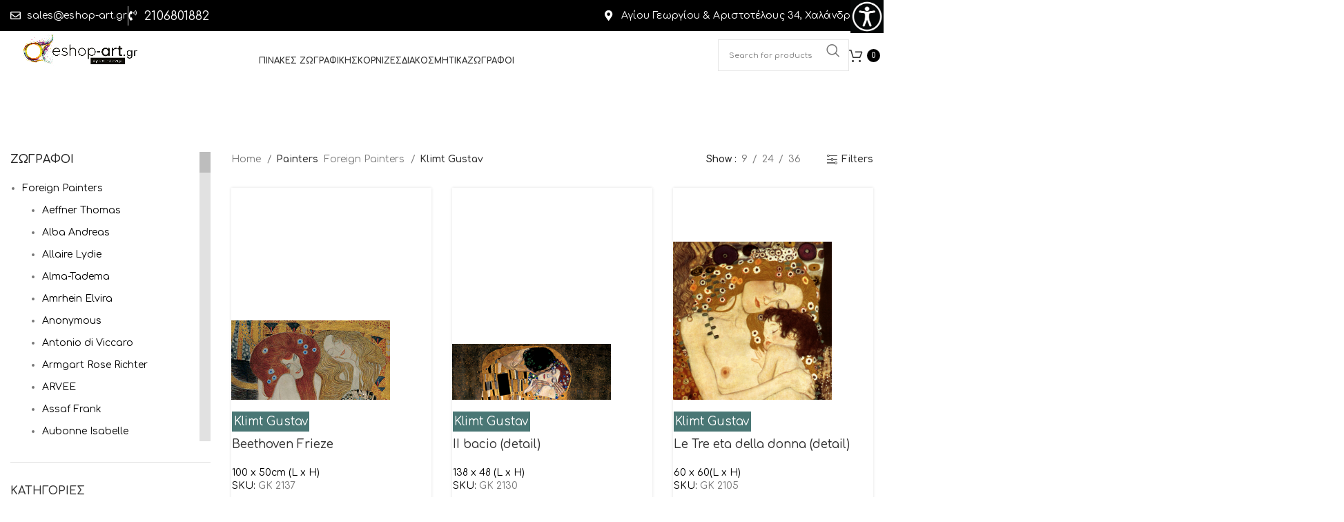

--- FILE ---
content_type: text/html; charset=UTF-8
request_url: https://eshop-art.gr/painters/klimt-gustav-en/?lang=en
body_size: 47854
content:
<!DOCTYPE html>
<html lang="en-US">
<head>
	<meta charset="UTF-8">
	<link rel="profile" href="https://gmpg.org/xfn/11">
	<link rel="pingback" href="https://eshop-art.gr/xmlrpc.php">

	<title>Klimt Gustav &#8211; Eshop Art | ΠΙΝΑΚΕΣ ΖΩΓΡΑΦΙΚΗΣ | ΚΟΡΝΙΖΕΣ | ΕΡΓΑ ΤΕΧΝΗΣ</title>
<meta name='robots' content='max-image-preview:large, max-snippet:-1, max-video-preview:-1' />

<!-- Google Tag Manager by PYS -->
    <script data-cfasync="false" data-pagespeed-no-defer>
	    window.dataLayerPYS = window.dataLayerPYS || [];
	</script>
<!-- End Google Tag Manager by PYS -->
<!-- Google Tag Manager by PYS -->
<script data-cfasync="false" data-pagespeed-no-defer>
	var pys_datalayer_name = "dataLayer";
	window.dataLayerPYS = window.dataLayerPYS || [];</script> 
<!-- End Google Tag Manager by PYS --><link rel="canonical" href="https://eshop-art.gr/painters/klimt-gustav-en/">
<meta property="og:title" content="Klimt Gustav &#8211; Eshop Art | ΠΙΝΑΚΕΣ ΖΩΓΡΑΦΙΚΗΣ | ΚΟΡΝΙΖΕΣ | ΕΡΓΑ ΤΕΧΝΗΣ">
<meta property="og:type" content="website">
<meta property="og:image" content="https://eshop-art.gr/wp-content/uploads/2021/10/logo_eshopart.png">
<meta property="og:image:width" content="1000">
<meta property="og:image:height" content="372">
<meta property="og:image:alt" content="logo eshopart">
<meta property="og:url" content="https://eshop-art.gr/painters/klimt-gustav-en/">
<meta property="og:locale" content="en_US">
<meta property="og:site_name" content="Eshop Art | ΠΙΝΑΚΕΣ ΖΩΓΡΑΦΙΚΗΣ | ΚΟΡΝΙΖΕΣ | ΕΡΓΑ ΤΕΧΝΗΣ">
<meta name="twitter:card" content="summary_large_image">
<link rel='dns-prefetch' href='//fonts.googleapis.com' />
<link rel="alternate" type="application/rss+xml" title="Eshop Art | ΠΙΝΑΚΕΣ ΖΩΓΡΑΦΙΚΗΣ | ΚΟΡΝΙΖΕΣ | ΕΡΓΑ ΤΕΧΝΗΣ &raquo; Feed" href="https://eshop-art.gr/feed/" />
<link rel="alternate" type="application/rss+xml" title="Eshop Art | ΠΙΝΑΚΕΣ ΖΩΓΡΑΦΙΚΗΣ | ΚΟΡΝΙΖΕΣ | ΕΡΓΑ ΤΕΧΝΗΣ &raquo; Comments Feed" href="https://eshop-art.gr/comments/feed/" />
<link rel="alternate" type="application/rss+xml" title="Eshop Art | ΠΙΝΑΚΕΣ ΖΩΓΡΑΦΙΚΗΣ | ΚΟΡΝΙΖΕΣ | ΕΡΓΑ ΤΕΧΝΗΣ &raquo; Klimt Gustav Painter Feed" href="https://eshop-art.gr/painters/klimt-gustav-en/feed/" />
<style class='custom-scrollbar' type='text/css'>@media only screen and (min-width: 1px) {#block-13 { max-height: 450px; overflow-y: auto; overflow-x: hidden;}}</style><style id='wp-img-auto-sizes-contain-inline-css' type='text/css'>
img:is([sizes=auto i],[sizes^="auto," i]){contain-intrinsic-size:3000px 1500px}
/*# sourceURL=wp-img-auto-sizes-contain-inline-css */
</style>
<link rel='stylesheet' id='bootstrap-css' href='https://eshop-art.gr/wp-content/themes/woodmart/css/bootstrap-light.min.css?ver=7.3.2' type='text/css' media='all' />
<link rel='stylesheet' id='woodmart-style-css' href='https://eshop-art.gr/wp-content/themes/woodmart/css/parts/base.min.css?ver=7.3.2' type='text/css' media='all' />
<link rel='stylesheet' id='wd-widget-price-filter-css' href='https://eshop-art.gr/wp-content/themes/woodmart/css/parts/woo-widget-price-filter.min.css?ver=7.3.2' type='text/css' media='all' />
<link rel='stylesheet' id='wp-block-library-css' href='https://eshop-art.gr/wp-includes/css/dist/block-library/style.min.css?ver=6.9' type='text/css' media='all' />
<style id='classic-theme-styles-inline-css' type='text/css'>
/*! This file is auto-generated */
.wp-block-button__link{color:#fff;background-color:#32373c;border-radius:9999px;box-shadow:none;text-decoration:none;padding:calc(.667em + 2px) calc(1.333em + 2px);font-size:1.125em}.wp-block-file__button{background:#32373c;color:#fff;text-decoration:none}
/*# sourceURL=/wp-includes/css/classic-themes.min.css */
</style>
<style id='global-styles-inline-css' type='text/css'>
:root{--wp--preset--aspect-ratio--square: 1;--wp--preset--aspect-ratio--4-3: 4/3;--wp--preset--aspect-ratio--3-4: 3/4;--wp--preset--aspect-ratio--3-2: 3/2;--wp--preset--aspect-ratio--2-3: 2/3;--wp--preset--aspect-ratio--16-9: 16/9;--wp--preset--aspect-ratio--9-16: 9/16;--wp--preset--color--black: #000000;--wp--preset--color--cyan-bluish-gray: #abb8c3;--wp--preset--color--white: #ffffff;--wp--preset--color--pale-pink: #f78da7;--wp--preset--color--vivid-red: #cf2e2e;--wp--preset--color--luminous-vivid-orange: #ff6900;--wp--preset--color--luminous-vivid-amber: #fcb900;--wp--preset--color--light-green-cyan: #7bdcb5;--wp--preset--color--vivid-green-cyan: #00d084;--wp--preset--color--pale-cyan-blue: #8ed1fc;--wp--preset--color--vivid-cyan-blue: #0693e3;--wp--preset--color--vivid-purple: #9b51e0;--wp--preset--gradient--vivid-cyan-blue-to-vivid-purple: linear-gradient(135deg,rgb(6,147,227) 0%,rgb(155,81,224) 100%);--wp--preset--gradient--light-green-cyan-to-vivid-green-cyan: linear-gradient(135deg,rgb(122,220,180) 0%,rgb(0,208,130) 100%);--wp--preset--gradient--luminous-vivid-amber-to-luminous-vivid-orange: linear-gradient(135deg,rgb(252,185,0) 0%,rgb(255,105,0) 100%);--wp--preset--gradient--luminous-vivid-orange-to-vivid-red: linear-gradient(135deg,rgb(255,105,0) 0%,rgb(207,46,46) 100%);--wp--preset--gradient--very-light-gray-to-cyan-bluish-gray: linear-gradient(135deg,rgb(238,238,238) 0%,rgb(169,184,195) 100%);--wp--preset--gradient--cool-to-warm-spectrum: linear-gradient(135deg,rgb(74,234,220) 0%,rgb(151,120,209) 20%,rgb(207,42,186) 40%,rgb(238,44,130) 60%,rgb(251,105,98) 80%,rgb(254,248,76) 100%);--wp--preset--gradient--blush-light-purple: linear-gradient(135deg,rgb(255,206,236) 0%,rgb(152,150,240) 100%);--wp--preset--gradient--blush-bordeaux: linear-gradient(135deg,rgb(254,205,165) 0%,rgb(254,45,45) 50%,rgb(107,0,62) 100%);--wp--preset--gradient--luminous-dusk: linear-gradient(135deg,rgb(255,203,112) 0%,rgb(199,81,192) 50%,rgb(65,88,208) 100%);--wp--preset--gradient--pale-ocean: linear-gradient(135deg,rgb(255,245,203) 0%,rgb(182,227,212) 50%,rgb(51,167,181) 100%);--wp--preset--gradient--electric-grass: linear-gradient(135deg,rgb(202,248,128) 0%,rgb(113,206,126) 100%);--wp--preset--gradient--midnight: linear-gradient(135deg,rgb(2,3,129) 0%,rgb(40,116,252) 100%);--wp--preset--font-size--small: 13px;--wp--preset--font-size--medium: 20px;--wp--preset--font-size--large: 36px;--wp--preset--font-size--x-large: 42px;--wp--preset--spacing--20: 0.44rem;--wp--preset--spacing--30: 0.67rem;--wp--preset--spacing--40: 1rem;--wp--preset--spacing--50: 1.5rem;--wp--preset--spacing--60: 2.25rem;--wp--preset--spacing--70: 3.38rem;--wp--preset--spacing--80: 5.06rem;--wp--preset--shadow--natural: 6px 6px 9px rgba(0, 0, 0, 0.2);--wp--preset--shadow--deep: 12px 12px 50px rgba(0, 0, 0, 0.4);--wp--preset--shadow--sharp: 6px 6px 0px rgba(0, 0, 0, 0.2);--wp--preset--shadow--outlined: 6px 6px 0px -3px rgb(255, 255, 255), 6px 6px rgb(0, 0, 0);--wp--preset--shadow--crisp: 6px 6px 0px rgb(0, 0, 0);}:where(.is-layout-flex){gap: 0.5em;}:where(.is-layout-grid){gap: 0.5em;}body .is-layout-flex{display: flex;}.is-layout-flex{flex-wrap: wrap;align-items: center;}.is-layout-flex > :is(*, div){margin: 0;}body .is-layout-grid{display: grid;}.is-layout-grid > :is(*, div){margin: 0;}:where(.wp-block-columns.is-layout-flex){gap: 2em;}:where(.wp-block-columns.is-layout-grid){gap: 2em;}:where(.wp-block-post-template.is-layout-flex){gap: 1.25em;}:where(.wp-block-post-template.is-layout-grid){gap: 1.25em;}.has-black-color{color: var(--wp--preset--color--black) !important;}.has-cyan-bluish-gray-color{color: var(--wp--preset--color--cyan-bluish-gray) !important;}.has-white-color{color: var(--wp--preset--color--white) !important;}.has-pale-pink-color{color: var(--wp--preset--color--pale-pink) !important;}.has-vivid-red-color{color: var(--wp--preset--color--vivid-red) !important;}.has-luminous-vivid-orange-color{color: var(--wp--preset--color--luminous-vivid-orange) !important;}.has-luminous-vivid-amber-color{color: var(--wp--preset--color--luminous-vivid-amber) !important;}.has-light-green-cyan-color{color: var(--wp--preset--color--light-green-cyan) !important;}.has-vivid-green-cyan-color{color: var(--wp--preset--color--vivid-green-cyan) !important;}.has-pale-cyan-blue-color{color: var(--wp--preset--color--pale-cyan-blue) !important;}.has-vivid-cyan-blue-color{color: var(--wp--preset--color--vivid-cyan-blue) !important;}.has-vivid-purple-color{color: var(--wp--preset--color--vivid-purple) !important;}.has-black-background-color{background-color: var(--wp--preset--color--black) !important;}.has-cyan-bluish-gray-background-color{background-color: var(--wp--preset--color--cyan-bluish-gray) !important;}.has-white-background-color{background-color: var(--wp--preset--color--white) !important;}.has-pale-pink-background-color{background-color: var(--wp--preset--color--pale-pink) !important;}.has-vivid-red-background-color{background-color: var(--wp--preset--color--vivid-red) !important;}.has-luminous-vivid-orange-background-color{background-color: var(--wp--preset--color--luminous-vivid-orange) !important;}.has-luminous-vivid-amber-background-color{background-color: var(--wp--preset--color--luminous-vivid-amber) !important;}.has-light-green-cyan-background-color{background-color: var(--wp--preset--color--light-green-cyan) !important;}.has-vivid-green-cyan-background-color{background-color: var(--wp--preset--color--vivid-green-cyan) !important;}.has-pale-cyan-blue-background-color{background-color: var(--wp--preset--color--pale-cyan-blue) !important;}.has-vivid-cyan-blue-background-color{background-color: var(--wp--preset--color--vivid-cyan-blue) !important;}.has-vivid-purple-background-color{background-color: var(--wp--preset--color--vivid-purple) !important;}.has-black-border-color{border-color: var(--wp--preset--color--black) !important;}.has-cyan-bluish-gray-border-color{border-color: var(--wp--preset--color--cyan-bluish-gray) !important;}.has-white-border-color{border-color: var(--wp--preset--color--white) !important;}.has-pale-pink-border-color{border-color: var(--wp--preset--color--pale-pink) !important;}.has-vivid-red-border-color{border-color: var(--wp--preset--color--vivid-red) !important;}.has-luminous-vivid-orange-border-color{border-color: var(--wp--preset--color--luminous-vivid-orange) !important;}.has-luminous-vivid-amber-border-color{border-color: var(--wp--preset--color--luminous-vivid-amber) !important;}.has-light-green-cyan-border-color{border-color: var(--wp--preset--color--light-green-cyan) !important;}.has-vivid-green-cyan-border-color{border-color: var(--wp--preset--color--vivid-green-cyan) !important;}.has-pale-cyan-blue-border-color{border-color: var(--wp--preset--color--pale-cyan-blue) !important;}.has-vivid-cyan-blue-border-color{border-color: var(--wp--preset--color--vivid-cyan-blue) !important;}.has-vivid-purple-border-color{border-color: var(--wp--preset--color--vivid-purple) !important;}.has-vivid-cyan-blue-to-vivid-purple-gradient-background{background: var(--wp--preset--gradient--vivid-cyan-blue-to-vivid-purple) !important;}.has-light-green-cyan-to-vivid-green-cyan-gradient-background{background: var(--wp--preset--gradient--light-green-cyan-to-vivid-green-cyan) !important;}.has-luminous-vivid-amber-to-luminous-vivid-orange-gradient-background{background: var(--wp--preset--gradient--luminous-vivid-amber-to-luminous-vivid-orange) !important;}.has-luminous-vivid-orange-to-vivid-red-gradient-background{background: var(--wp--preset--gradient--luminous-vivid-orange-to-vivid-red) !important;}.has-very-light-gray-to-cyan-bluish-gray-gradient-background{background: var(--wp--preset--gradient--very-light-gray-to-cyan-bluish-gray) !important;}.has-cool-to-warm-spectrum-gradient-background{background: var(--wp--preset--gradient--cool-to-warm-spectrum) !important;}.has-blush-light-purple-gradient-background{background: var(--wp--preset--gradient--blush-light-purple) !important;}.has-blush-bordeaux-gradient-background{background: var(--wp--preset--gradient--blush-bordeaux) !important;}.has-luminous-dusk-gradient-background{background: var(--wp--preset--gradient--luminous-dusk) !important;}.has-pale-ocean-gradient-background{background: var(--wp--preset--gradient--pale-ocean) !important;}.has-electric-grass-gradient-background{background: var(--wp--preset--gradient--electric-grass) !important;}.has-midnight-gradient-background{background: var(--wp--preset--gradient--midnight) !important;}.has-small-font-size{font-size: var(--wp--preset--font-size--small) !important;}.has-medium-font-size{font-size: var(--wp--preset--font-size--medium) !important;}.has-large-font-size{font-size: var(--wp--preset--font-size--large) !important;}.has-x-large-font-size{font-size: var(--wp--preset--font-size--x-large) !important;}
:where(.wp-block-post-template.is-layout-flex){gap: 1.25em;}:where(.wp-block-post-template.is-layout-grid){gap: 1.25em;}
:where(.wp-block-term-template.is-layout-flex){gap: 1.25em;}:where(.wp-block-term-template.is-layout-grid){gap: 1.25em;}
:where(.wp-block-columns.is-layout-flex){gap: 2em;}:where(.wp-block-columns.is-layout-grid){gap: 2em;}
:root :where(.wp-block-pullquote){font-size: 1.5em;line-height: 1.6;}
/*# sourceURL=global-styles-inline-css */
</style>
<style id='woocommerce-inline-inline-css' type='text/css'>
.woocommerce form .form-row .required { visibility: visible; }
/*# sourceURL=woocommerce-inline-inline-css */
</style>
<link rel='stylesheet' id='wpah-front-styles-css' href='https://eshop-art.gr/wp-content/plugins/wp-accessibility-helper/assets/css/wp-accessibility-helper.min.css?ver=0.5.9.4' type='text/css' media='all' />
<link rel='stylesheet' id='malihu-custom-scrollbar-css-css' href='https://eshop-art.gr/wp-content/plugins/custom-scrollbar/asset/malihu-custom-scrollbar-plugin/jquery.mCustomScrollbar.min.css?ver=6.9' type='text/css' media='all' />
<link rel='stylesheet' id='elementor-frontend-css' href='https://eshop-art.gr/wp-content/plugins/elementor/assets/css/frontend.min.css?ver=3.34.2' type='text/css' media='all' />
<link rel='stylesheet' id='widget-heading-css' href='https://eshop-art.gr/wp-content/plugins/elementor/assets/css/widget-heading.min.css?ver=3.34.2' type='text/css' media='all' />
<link rel='stylesheet' id='widget-form-css' href='https://eshop-art.gr/wp-content/plugins/elementor-pro/assets/css/widget-form.min.css?ver=3.30.0' type='text/css' media='all' />
<link rel='stylesheet' id='widget-image-css' href='https://eshop-art.gr/wp-content/plugins/elementor/assets/css/widget-image.min.css?ver=3.34.2' type='text/css' media='all' />
<link rel='stylesheet' id='widget-icon-list-css' href='https://eshop-art.gr/wp-content/plugins/elementor/assets/css/widget-icon-list.min.css?ver=3.34.2' type='text/css' media='all' />
<link rel='stylesheet' id='widget-social-icons-css' href='https://eshop-art.gr/wp-content/plugins/elementor/assets/css/widget-social-icons.min.css?ver=3.34.2' type='text/css' media='all' />
<link rel='stylesheet' id='e-apple-webkit-css' href='https://eshop-art.gr/wp-content/plugins/elementor/assets/css/conditionals/apple-webkit.min.css?ver=3.34.2' type='text/css' media='all' />
<link rel='stylesheet' id='elementor-icons-css' href='https://eshop-art.gr/wp-content/plugins/elementor/assets/lib/eicons/css/elementor-icons.min.css?ver=5.46.0' type='text/css' media='all' />
<link rel='stylesheet' id='font-awesome-5-all-css' href='https://eshop-art.gr/wp-content/plugins/elementor/assets/lib/font-awesome/css/all.min.css?ver=3.34.2' type='text/css' media='all' />
<link rel='stylesheet' id='font-awesome-4-shim-css' href='https://eshop-art.gr/wp-content/plugins/elementor/assets/lib/font-awesome/css/v4-shims.min.css?ver=3.34.2' type='text/css' media='all' />
<link rel='stylesheet' id='elementor-post-408-css' href='https://eshop-art.gr/wp-content/uploads/elementor/css/post-408.css?ver=1768988515' type='text/css' media='all' />
<link rel='stylesheet' id='wd-widget-wd-recent-posts-css' href='https://eshop-art.gr/wp-content/themes/woodmart/css/parts/widget-wd-recent-posts.min.css?ver=7.3.2' type='text/css' media='all' />
<link rel='stylesheet' id='wd-widget-nav-css' href='https://eshop-art.gr/wp-content/themes/woodmart/css/parts/widget-nav.min.css?ver=7.3.2' type='text/css' media='all' />
<link rel='stylesheet' id='wd-widget-product-cat-css' href='https://eshop-art.gr/wp-content/themes/woodmart/css/parts/woo-widget-product-cat.min.css?ver=7.3.2' type='text/css' media='all' />
<link rel='stylesheet' id='wd-widget-layered-nav-stock-status-css' href='https://eshop-art.gr/wp-content/themes/woodmart/css/parts/woo-widget-layered-nav-stock-status.min.css?ver=7.3.2' type='text/css' media='all' />
<link rel='stylesheet' id='wd-widget-product-list-css' href='https://eshop-art.gr/wp-content/themes/woodmart/css/parts/woo-widget-product-list.min.css?ver=7.3.2' type='text/css' media='all' />
<link rel='stylesheet' id='wd-wp-gutenberg-css' href='https://eshop-art.gr/wp-content/themes/woodmart/css/parts/wp-gutenberg.min.css?ver=7.3.2' type='text/css' media='all' />
<link rel='stylesheet' id='wd-elementor-base-css' href='https://eshop-art.gr/wp-content/themes/woodmart/css/parts/int-elem-base.min.css?ver=7.3.2' type='text/css' media='all' />
<link rel='stylesheet' id='wd-elementor-pro-base-css' href='https://eshop-art.gr/wp-content/themes/woodmart/css/parts/int-elementor-pro.min.css?ver=7.3.2' type='text/css' media='all' />
<link rel='stylesheet' id='wd-woocommerce-base-css' href='https://eshop-art.gr/wp-content/themes/woodmart/css/parts/woocommerce-base.min.css?ver=7.3.2' type='text/css' media='all' />
<link rel='stylesheet' id='wd-mod-star-rating-css' href='https://eshop-art.gr/wp-content/themes/woodmart/css/parts/mod-star-rating.min.css?ver=7.3.2' type='text/css' media='all' />
<link rel='stylesheet' id='wd-woo-el-track-order-css' href='https://eshop-art.gr/wp-content/themes/woodmart/css/parts/woo-el-track-order.min.css?ver=7.3.2' type='text/css' media='all' />
<link rel='stylesheet' id='wd-woo-gutenberg-css' href='https://eshop-art.gr/wp-content/themes/woodmart/css/parts/woo-gutenberg.min.css?ver=7.3.2' type='text/css' media='all' />
<link rel='stylesheet' id='wd-widget-active-filters-css' href='https://eshop-art.gr/wp-content/themes/woodmart/css/parts/woo-widget-active-filters.min.css?ver=7.3.2' type='text/css' media='all' />
<link rel='stylesheet' id='wd-woo-shop-opt-shop-ajax-css' href='https://eshop-art.gr/wp-content/themes/woodmart/css/parts/woo-shop-opt-shop-ajax.min.css?ver=7.3.2' type='text/css' media='all' />
<link rel='stylesheet' id='wd-woo-shop-predefined-css' href='https://eshop-art.gr/wp-content/themes/woodmart/css/parts/woo-shop-predefined.min.css?ver=7.3.2' type='text/css' media='all' />
<link rel='stylesheet' id='wd-shop-title-categories-css' href='https://eshop-art.gr/wp-content/themes/woodmart/css/parts/woo-categories-loop-nav.min.css?ver=7.3.2' type='text/css' media='all' />
<link rel='stylesheet' id='wd-woo-categories-loop-nav-mobile-accordion-css' href='https://eshop-art.gr/wp-content/themes/woodmart/css/parts/woo-categories-loop-nav-mobile-accordion.min.css?ver=7.3.2' type='text/css' media='all' />
<link rel='stylesheet' id='wd-woo-shop-el-products-per-page-css' href='https://eshop-art.gr/wp-content/themes/woodmart/css/parts/woo-shop-el-products-per-page.min.css?ver=7.3.2' type='text/css' media='all' />
<link rel='stylesheet' id='wd-woo-shop-page-title-css' href='https://eshop-art.gr/wp-content/themes/woodmart/css/parts/woo-shop-page-title.min.css?ver=7.3.2' type='text/css' media='all' />
<link rel='stylesheet' id='wd-woo-mod-shop-loop-head-css' href='https://eshop-art.gr/wp-content/themes/woodmart/css/parts/woo-mod-shop-loop-head.min.css?ver=7.3.2' type='text/css' media='all' />
<link rel='stylesheet' id='wd-opt-form-underline-css' href='https://eshop-art.gr/wp-content/themes/woodmart/css/parts/opt-form-underline.min.css?ver=7.3.2' type='text/css' media='all' />
<link rel='stylesheet' id='child-style-css' href='https://eshop-art.gr/wp-content/themes/woodmart-child/style.css?ver=7.3.2' type='text/css' media='all' />
<link rel='stylesheet' id='wd-wpml-css' href='https://eshop-art.gr/wp-content/themes/woodmart/css/parts/int-wpml.min.css?ver=7.3.2' type='text/css' media='all' />
<link rel='stylesheet' id='wd-header-base-css' href='https://eshop-art.gr/wp-content/themes/woodmart/css/parts/header-base.min.css?ver=7.3.2' type='text/css' media='all' />
<link rel='stylesheet' id='wd-mod-tools-css' href='https://eshop-art.gr/wp-content/themes/woodmart/css/parts/mod-tools.min.css?ver=7.3.2' type='text/css' media='all' />
<link rel='stylesheet' id='wd-header-elements-base-css' href='https://eshop-art.gr/wp-content/themes/woodmart/css/parts/header-el-base.min.css?ver=7.3.2' type='text/css' media='all' />
<link rel='stylesheet' id='wd-header-my-account-dropdown-css' href='https://eshop-art.gr/wp-content/themes/woodmart/css/parts/header-el-my-account-dropdown.min.css?ver=7.3.2' type='text/css' media='all' />
<link rel='stylesheet' id='wd-woo-mod-login-form-css' href='https://eshop-art.gr/wp-content/themes/woodmart/css/parts/woo-mod-login-form.min.css?ver=7.3.2' type='text/css' media='all' />
<link rel='stylesheet' id='wd-header-my-account-css' href='https://eshop-art.gr/wp-content/themes/woodmart/css/parts/header-el-my-account.min.css?ver=7.3.2' type='text/css' media='all' />
<link rel='stylesheet' id='wd-header-search-css' href='https://eshop-art.gr/wp-content/themes/woodmart/css/parts/header-el-search.min.css?ver=7.3.2' type='text/css' media='all' />
<link rel='stylesheet' id='wd-header-search-form-css' href='https://eshop-art.gr/wp-content/themes/woodmart/css/parts/header-el-search-form.min.css?ver=7.3.2' type='text/css' media='all' />
<link rel='stylesheet' id='wd-wd-search-results-css' href='https://eshop-art.gr/wp-content/themes/woodmart/css/parts/wd-search-results.min.css?ver=7.3.2' type='text/css' media='all' />
<link rel='stylesheet' id='wd-wd-search-form-css' href='https://eshop-art.gr/wp-content/themes/woodmart/css/parts/wd-search-form.min.css?ver=7.3.2' type='text/css' media='all' />
<link rel='stylesheet' id='wd-header-cart-side-css' href='https://eshop-art.gr/wp-content/themes/woodmart/css/parts/header-el-cart-side.min.css?ver=7.3.2' type='text/css' media='all' />
<link rel='stylesheet' id='wd-header-cart-css' href='https://eshop-art.gr/wp-content/themes/woodmart/css/parts/header-el-cart.min.css?ver=7.3.2' type='text/css' media='all' />
<link rel='stylesheet' id='wd-widget-shopping-cart-css' href='https://eshop-art.gr/wp-content/themes/woodmart/css/parts/woo-widget-shopping-cart.min.css?ver=7.3.2' type='text/css' media='all' />
<link rel='stylesheet' id='wd-off-canvas-sidebar-css' href='https://eshop-art.gr/wp-content/themes/woodmart/css/parts/opt-off-canvas-sidebar.min.css?ver=7.3.2' type='text/css' media='all' />
<link rel='stylesheet' id='wd-shop-filter-area-css' href='https://eshop-art.gr/wp-content/themes/woodmart/css/parts/woo-shop-el-filters-area.min.css?ver=7.3.2' type='text/css' media='all' />
<link rel='stylesheet' id='wd-sticky-loader-css' href='https://eshop-art.gr/wp-content/themes/woodmart/css/parts/mod-sticky-loader.min.css?ver=7.3.2' type='text/css' media='all' />
<link rel='stylesheet' id='wd-product-loop-css' href='https://eshop-art.gr/wp-content/themes/woodmart/css/parts/woo-product-loop.min.css?ver=7.3.2' type='text/css' media='all' />
<link rel='stylesheet' id='wd-product-loop-tiled-css' href='https://eshop-art.gr/wp-content/themes/woodmart/css/parts/woo-product-loop-tiled.min.css?ver=7.3.2' type='text/css' media='all' />
<link rel='stylesheet' id='wd-categories-loop-default-css' href='https://eshop-art.gr/wp-content/themes/woodmart/css/parts/woo-categories-loop-default-old.min.css?ver=7.3.2' type='text/css' media='all' />
<link rel='stylesheet' id='wd-categories-loop-css' href='https://eshop-art.gr/wp-content/themes/woodmart/css/parts/woo-categories-loop-old.min.css?ver=7.3.2' type='text/css' media='all' />
<link rel='stylesheet' id='wd-mfp-popup-css' href='https://eshop-art.gr/wp-content/themes/woodmart/css/parts/lib-magnific-popup.min.css?ver=7.3.2' type='text/css' media='all' />
<link rel='stylesheet' id='wd-footer-base-css' href='https://eshop-art.gr/wp-content/themes/woodmart/css/parts/footer-base.min.css?ver=7.3.2' type='text/css' media='all' />
<link rel='stylesheet' id='xts-style-theme_settings_default-css' href='https://eshop-art.gr/wp-content/uploads/2024/12/xts-theme_settings_default-1734958742.css?ver=7.3.2' type='text/css' media='all' />
<link rel='stylesheet' id='xts-google-fonts-css' href='https://fonts.googleapis.com/css?family=Comfortaa%3A400%2C600%2C500%2C700&#038;ver=7.3.2' type='text/css' media='all' />
<link rel='stylesheet' id='elementor-gf-local-opensans-css' href='https://eshop-art.gr/wp-content/uploads/elementor/google-fonts/css/opensans.css?ver=1747231770' type='text/css' media='all' />
<link rel='stylesheet' id='elementor-gf-local-roboto-css' href='https://eshop-art.gr/wp-content/uploads/elementor/google-fonts/css/roboto.css?ver=1747231779' type='text/css' media='all' />
<link rel='stylesheet' id='elementor-icons-shared-0-css' href='https://eshop-art.gr/wp-content/plugins/elementor/assets/lib/font-awesome/css/fontawesome.min.css?ver=5.15.3' type='text/css' media='all' />
<link rel='stylesheet' id='elementor-icons-fa-solid-css' href='https://eshop-art.gr/wp-content/plugins/elementor/assets/lib/font-awesome/css/solid.min.css?ver=5.15.3' type='text/css' media='all' />
<link rel='stylesheet' id='elementor-icons-fa-regular-css' href='https://eshop-art.gr/wp-content/plugins/elementor/assets/lib/font-awesome/css/regular.min.css?ver=5.15.3' type='text/css' media='all' />
<link rel='stylesheet' id='elementor-icons-fa-brands-css' href='https://eshop-art.gr/wp-content/plugins/elementor/assets/lib/font-awesome/css/brands.min.css?ver=5.15.3' type='text/css' media='all' />
<script type="text/javascript" src="https://eshop-art.gr/wp-includes/js/jquery/jquery.min.js?ver=3.7.1" id="jquery-core-js"></script>
<script type="text/javascript" src="https://eshop-art.gr/wp-includes/js/jquery/jquery-migrate.min.js?ver=3.4.1" id="jquery-migrate-js"></script>
<script type="text/javascript" id="jquery-remove-uppercase-accents-js-extra">
/* <![CDATA[ */
var rua = {"accents":[{"original":"\u0386\u0399","convert":"\u0391\u03aa"},{"original":"\u0386\u03a5","convert":"\u0391\u03ab"},{"original":"\u0388\u0399","convert":"\u0395\u03aa"},{"original":"\u038c\u0399","convert":"\u039f\u03aa"},{"original":"\u0388\u03a5","convert":"\u0395\u03ab"},{"original":"\u038c\u03a5","convert":"\u039f\u03ab"},{"original":"\u03ac\u03b9","convert":"\u03b1\u03ca"},{"original":"\u03ad\u03b9","convert":"\u03b5\u03ca"},{"original":"\u0386\u03c5","convert":"\u03b1\u03cb"},{"original":"\u03ac\u03c5","convert":"\u03b1\u03cb"},{"original":"\u03cc\u03b9","convert":"\u03bf\u03ca"},{"original":"\u0388\u03c5","convert":"\u03b5\u03cb"},{"original":"\u03ad\u03c5","convert":"\u03b5\u03cb"},{"original":"\u03cc\u03c5","convert":"\u03bf\u03cb"},{"original":"\u038c\u03c5","convert":"\u03bf\u03cb"},{"original":"\u0386","convert":"\u0391"},{"original":"\u03ac","convert":"\u03b1"},{"original":"\u0388","convert":"\u0395"},{"original":"\u03ad","convert":"\u03b5"},{"original":"\u0389","convert":"\u0397"},{"original":"\u03ae","convert":"\u03b7"},{"original":"\u038a","convert":"\u0399"},{"original":"\u03aa","convert":"\u0399"},{"original":"\u03af","convert":"\u03b9"},{"original":"\u0390","convert":"\u03ca"},{"original":"\u038c","convert":"\u039f"},{"original":"\u03cc","convert":"\u03bf"},{"original":"\u038e","convert":"\u03a5"},{"original":"\u03cd","convert":"\u03c5"},{"original":"\u03b0","convert":"\u03cb"},{"original":"\u038f","convert":"\u03a9"},{"original":"\u03ce","convert":"\u03c9"}],"selectors":"","selAction":""};
//# sourceURL=jquery-remove-uppercase-accents-js-extra
/* ]]> */
</script>
<script type="text/javascript" src="https://eshop-art.gr/wp-content/plugins/remove-uppercase-accents/js/jquery.remove-uppercase-accents.js?ver=6.9" id="jquery-remove-uppercase-accents-js"></script>
<script type="text/javascript" src="https://eshop-art.gr/wp-content/plugins/woocommerce/assets/js/jquery-blockui/jquery.blockUI.min.js?ver=2.7.0-wc.10.4.3" id="wc-jquery-blockui-js" defer="defer" data-wp-strategy="defer"></script>
<script type="text/javascript" id="wc-add-to-cart-js-extra">
/* <![CDATA[ */
var wc_add_to_cart_params = {"ajax_url":"/wp-admin/admin-ajax.php","wc_ajax_url":"/?wc-ajax=%%endpoint%%","i18n_view_cart":"View cart","cart_url":"https://eshop-art.gr/cart/","is_cart":"","cart_redirect_after_add":"no"};
//# sourceURL=wc-add-to-cart-js-extra
/* ]]> */
</script>
<script type="text/javascript" src="https://eshop-art.gr/wp-content/plugins/woocommerce/assets/js/frontend/add-to-cart.min.js?ver=10.4.3" id="wc-add-to-cart-js" defer="defer" data-wp-strategy="defer"></script>
<script type="text/javascript" src="https://eshop-art.gr/wp-content/plugins/woocommerce/assets/js/js-cookie/js.cookie.min.js?ver=2.1.4-wc.10.4.3" id="wc-js-cookie-js" defer="defer" data-wp-strategy="defer"></script>
<script type="text/javascript" id="woocommerce-js-extra">
/* <![CDATA[ */
var woocommerce_params = {"ajax_url":"/wp-admin/admin-ajax.php","wc_ajax_url":"/?wc-ajax=%%endpoint%%","i18n_password_show":"Show password","i18n_password_hide":"Hide password"};
//# sourceURL=woocommerce-js-extra
/* ]]> */
</script>
<script type="text/javascript" src="https://eshop-art.gr/wp-content/plugins/woocommerce/assets/js/frontend/woocommerce.min.js?ver=10.4.3" id="woocommerce-js" defer="defer" data-wp-strategy="defer"></script>
<script type="text/javascript" src="https://eshop-art.gr/wp-content/plugins/elementor/assets/lib/font-awesome/js/v4-shims.min.js?ver=3.34.2" id="font-awesome-4-shim-js"></script>
<script type="text/javascript" src="https://eshop-art.gr/wp-content/themes/woodmart/js/libs/device.min.js?ver=7.3.2" id="wd-device-library-js"></script>
<script type="text/javascript" src="https://eshop-art.gr/wp-content/themes/woodmart/js/scripts/global/scrollBar.min.js?ver=7.3.2" id="wd-scrollbar-js"></script>
<link rel="https://api.w.org/" href="https://eshop-art.gr/wp-json/" /><link rel="alternate" title="JSON" type="application/json" href="https://eshop-art.gr/wp-json/wp/v2/painters/3039" /><link rel="EditURI" type="application/rsd+xml" title="RSD" href="https://eshop-art.gr/xmlrpc.php?rsd" />
<meta name="generator" content="WordPress 6.9" />
<meta name="generator" content="WooCommerce 10.4.3" />
<!-- Global site tag (gtag.js) - Google Analytics -->
<script async src="https://www.googletagmanager.com/gtag/js?id=UA-15561524-1&l=dataLayerPYS"></script>
<script>
  window.dataLayerPYS = window.dataLayerPYS || [];
  function gtag(){dataLayerPYS.push(arguments);}
  gtag('js', new Date());
  gtag('config', 'UA-15561524-1');
</script>

<meta name="facebook-domain-verification" content="8un29i5nsk9j3bxguyyjqu04mbeuy4" /><!-- Global site tag (gtag.js) - Google Ads -->
<script async src="https://www.googletagmanager.com/gtag/js?id=AW-10842482472&l=dataLayerPYS"></script>
<script>
  window.dataLayerPYS = window.dataLayerPYS || [];
  function gtag(){dataLayerPYS.push(arguments);}
  gtag('js', new Date());
  gtag('config', 'AW-10842482472');
</script>

<!-- This website runs the Product Feed PRO for WooCommerce by AdTribes.io plugin - version woocommercesea_option_installed_version -->
					<meta name="viewport" content="width=device-width, initial-scale=1.0, maximum-scale=1.0, user-scalable=no">
										<noscript><style>.woocommerce-product-gallery{ opacity: 1 !important; }</style></noscript>
	<meta name="generator" content="Elementor 3.34.2; features: additional_custom_breakpoints; settings: css_print_method-external, google_font-enabled, font_display-auto">
			<style>
				.e-con.e-parent:nth-of-type(n+4):not(.e-lazyloaded):not(.e-no-lazyload),
				.e-con.e-parent:nth-of-type(n+4):not(.e-lazyloaded):not(.e-no-lazyload) * {
					background-image: none !important;
				}
				@media screen and (max-height: 1024px) {
					.e-con.e-parent:nth-of-type(n+3):not(.e-lazyloaded):not(.e-no-lazyload),
					.e-con.e-parent:nth-of-type(n+3):not(.e-lazyloaded):not(.e-no-lazyload) * {
						background-image: none !important;
					}
				}
				@media screen and (max-height: 640px) {
					.e-con.e-parent:nth-of-type(n+2):not(.e-lazyloaded):not(.e-no-lazyload),
					.e-con.e-parent:nth-of-type(n+2):not(.e-lazyloaded):not(.e-no-lazyload) * {
						background-image: none !important;
					}
				}
			</style>
			<link rel="icon" href="https://eshop-art.gr/wp-content/uploads/2021/10/cropped-logo_eshopart_fav-32x32.png" sizes="32x32" />
<link rel="icon" href="https://eshop-art.gr/wp-content/uploads/2021/10/cropped-logo_eshopart_fav-192x192.png" sizes="192x192" />
<link rel="apple-touch-icon" href="https://eshop-art.gr/wp-content/uploads/2021/10/cropped-logo_eshopart_fav-180x180.png" />
<meta name="msapplication-TileImage" content="https://eshop-art.gr/wp-content/uploads/2021/10/cropped-logo_eshopart_fav-270x270.png" />
		<style type="text/css" id="wp-custom-css">
			/**/
.woocommerce-product-gallery img {
	max-width: calc(100% - 32px);
}
/* new swatches style square */
.wd-swatches-single div {
	width:50px;
	height:50px;
	border-radius:0 !important;
}

/* menu*/

.wd-logo img{
	max-height: 150px !important;
	margin-top:-7%;
}

.wd-header-nav{
	margin-top:15px;
}

.wd-header-nav a{
	font-size:15px !important;
}

/* Product page */


.tabs-layout-tabs #tab-additional_information .shop_attributes{
	display:none;
}
.additional_information_tab a{
	display:none !important;
}

/* old swatches style */
/* .swatch-on-single.swatch-with-bg{
	width:50px;
	height:50px;
}

.wd-swatch.swatch-with-bg{
	border-radius:0;
}
 */
.product_meta>span a{
	font-size:12px;
	line-height:1.8 !important;
}

.woocommerce-product-attributes-item.woocommerce-product-attributes-item--attribute_pa_kadro{
	display:none !important;
}

.variations_form .variations .value {
    position: relative;
    width: 75%;
    float: left;
}

body .select2-container--default .select2-search--dropdown{
	display:none !important;
}

.woocommerce-checkout .main-page-wrapper{
	margin-top:180px;
}

.woocommerce-cart .main-page-wrapper{
	margin-top:180px;
}

.sidebar-container{
	margin-top:220px;
}

.shop-loop-head{
	margin-top:220px;
}

.labels-rounded .out-of-stock{
	background-color:#000;
	color:#fff;
	padding:0px 5px !important;
	max-width:100px !important;
	border-radius:0;
}

.wd-add-cart-icon{
	display:none;
}

.wd-tab-wrapper div{
	padding:0% 5%;
	line-height:2em !important;
}

/* Contact */
.requestq-form label{
    float: left;
    width: 100%;
    font-weight: 400;
		
}
.requestq-form .fa {
    height: 46px;
    width: 12%;
    text-align: center;
    font-size: 16px;
    border: 1px solid #8f8f8f;
    border-right: 0;
    -webkit-border-radius: 3px 0 0 3px;
    border-radius: 3px 0 0 3px;
    line-height: 44px;
    float: left;
}

form .requestq-form input, form .requestq-form select {
    float: left;
    width: 100% !important;
    padding: 10px !important;
    height: 45px !important;
    -webkit-border-radius: 0 3px 3px 0;
    border-radius: 0 3px 3px 0;
	border: 1px solid #8f8f8f !important;
}

.requestq-form input[type="number"] {
    max-width: 100%;
}

.requestq-form br {
    display: none;
}
.requestq-form .elementor-col-50 {
	
    width: 49% !important;
    display:inline-block;
	margin:5px;
}

.wpcf7-form-control.wpcf7-submit{
	background-color:#000;
	color:#fff !important;
	margin-left:-8px;
	margin-top: 12px;
}

.wpcf7-form-control.wpcf7-submit:hover{
	background-color:#cccccc;
}

form .requestq-form textarea {
    float: left;
    width: 38vw !important;
    padding: 10px !important;
    height: 45px !important;
    -webkit-border-radius: 0 3px 3px 0;
    border-radius: 0 3px 3px 0;
    border: 1px solid #8f8f8f !important;
}



/* footer */

input[type='email']{
	padding:10px !important;
}

/* product list */
[data-id="73349"] .product-image-link{
			margin-right:100px
}

.product-wrapper{
	height:480px !important;
	border:none;
}

.product-grid-item .product-image-link{
	padding-right:60px !important;
	margin-bottom:-40px;
}

.product-element-bottom{
	padding:10px 1px !important;
}

.product-grid-item .wd-entities-title{
	font-size:17px;
}

.product-grid-item .price{
	margin-top:10px;
}

.painters {
	font-size:17px;
	font-weight:200;
	text-align:left;
	margin-bottom:10px;
}

.painters a{
	color:#fff;
	background-color:#4A7775;
	padding: 5px 2.5px;
}

/* custom widget - painters */
li.cat-item ul.children{
	margin-left:12px;
	font-weight:400 !important;
}

/* filter */
.woodmart-woocommerce-layered-nav .swatches-normal .filter-swatch>span{
	width:40px;
	height:40px;
}

.wd-hover-tiled .product-wrapper{
	display: flex;
  justify-content: flex-end;
  flex-direction: column;
	height:800px;
	box-shadow: 0 0 0px rgba(0,0,0,0.12);
}

.product-grid-item .product-image-link img{
margin-bottom:50px;
}

.product-image-wrap{
	margin:20px 140px;
}

.single_add_to_cart_button{
	background-color:#CB1F1F;
}

.sku_wrapper{
	display:none !important;
}

.p_sku{
	font-weight:bold; 
	margin-top:-35px !important;
	color:#000;
	
}

.summary-inner>.price{
	margin-top:5px;
}

.product-share{ 
	display:none;
}

.product_title{
	margin-top:2px;
	font-size:19px;
}

.slider-title{
	text-align:center !important;
}

.slider-title:before{
		display:none;
}

/* wishlist */
#post-267, #post-11, #post-265{
		margin-top:170px;
}

.labels-rounded .out-of-stock {
	
		background-color:#CB1F1F !important;
	}

.cart-widget-side{
	z-index:99999 !important;
}

/* products sliders */
@media screen and (max-width: 600px) {
.wd-hover-tiled .product-wrapper{

	height:450px !important;
	
}
	
	.product-grid-item .product-image-link{
		padding:15px;
	}
	
	.owl-dots .owl-dot span {
    display: block;
    margin: 5px;
    width: 8px;
    height: 8px;
    border: 2px solid var(--color-gray-300);
    border-radius: 50%;
    -webkit-transition: all .25s ease;
    transition: all .25s ease;
}
	
	div[class*="wd-carousel-spacing"] .owl-nav>div[class*="prev"] {
    margin-left: 25px !important;
}
	
	div[class*="wd-carousel-spacing"] .owl-nav>div[class*="next"] {
    margin-left: 25px !important;
}
	
	.product-image-wrap{
	margin:20px 20px;
}
	
	.variations_form .variations .value {
    position: relative;
    width: 100%;
    float: left;
}
	
	.button_back{
		display:none !important;
	}
	
	.painters {
	font-size:17px;
	font-weight:200;
	text-align:left;
	margin-bottom:40px;
}
	
.wd-accordion-title.tab-title-additional_information{
		display:none !important;
	border:0 !important;
	}
	
	.wd-tab-wrapper div{
	padding:0% 0%;
	line-height:2em !important;
}
	
	.requestq-form .elementor-col-50 {
	
    width: 100% !important;
    display:inline-block;
	margin:5px;
}
}

@media only screen and (min-width: 814px) and (max-width: 1024px) {
	
	.wd-hover-tiled .product-wrapper{

	height:450px !important;
	
}
	}

.woof_sid_auto_shortcode.woof{
	display:none;
}

.attribute-diastaseis{
	color:#000;
}

.variations_form .variations .value select{
	max-width:300px;
}

.variations_form select {
	font-weight:bold !important;
	color:#000;
}

.breadcrumbs-location-below_header .single-breadcrumbs-wrapper{
	margin-top:0;
	z-index:9999;
}

.single_variation_wrap .woocommerce-variation-price{
	display:none;
}

.summary-inner .woocommerce-Price-amount.amount{
	font-size:30px !important;
}

.term-description{
	margin-top:180px;
	margin-bottom:-190px !important;
}

.variations_form .variations .value select{
	position:absolute;
	right:1%;
	margin-top:-7%;
	margin-bottom:5% !important;
}

[data-id="83910"] .product-image-link{margin-right:32%;}

[data-id="80536"] .product-image-link{margin-right:35%;}

[data-id="79129"] .product-image-link{margin-right:32%;}

[data-id="75110"] .product-image-link{margin-right:52%;}

[data-id="75109"] .product-image-link{margin-right:52%;}

/* hide categories */
.cat-item-1671, .cat-item-1673, .cat-item-1691{
	display:none !important;
}

.cat-item-1707.cat-parent{
		background-color: #4A7775 !important;
	padding:5px !important;
	margin-left:-5px !important;
}

.cat-item-1707.cat-parent a{
	color:#fff !important;
}

.cat-item-1878{
	background-color: #4A7775 !important;
	padding:5px !important;
	margin-left:-5px !important;
}

.cat-item-1878 a{
	color:#fff !important;
}

.cat-item-1914, .cat-item-1915 , .cat-item-2060{
	display:none !important;
}

.cat-item-1916.cat-parent{
	background-color: #4A7775 !important;
	padding:5px !important;
	margin-left:-5px !important;
}

.cat-item-1916 a{
	color:#fff !important;
}

/*.wd-header-nav{
	margin-top:7%;
}

.whb-general-header .whb-col-right{
	margin-top:2% !important; 
}*/

/* mobile */
@media screen and ( max-width: 600px) {

	.woocommerce-checkout .main-page-wrapper{
		margin-top:80px;
	}

	.woocommerce-cart .main-page-wrapper{
		margin-top:80px;
	}

	.sidebar-container{
		margin-top:220px;
	}

	.shop-loop-head{
		margin-top:280px;
	}
	
	.variations_form .variations .value select{
	position:relative;
	right:1%;
	margin-top:1%;
	margin-bottom:1% !important;
}
	
		div[class*="wd-carousel-spacing"] .owl-nav>div[class*="prev"] {
    margin-left: 35px !important;
}
	
	div[class*="wd-carousel-spacing"] .owl-nav>div[class*="next"] {
    margin-left: 0px !important;
}
}
/* responsive */

@media screen and (min-width: 1181px) and (max-width: 1450px) {
	
	
	.wd-header-nav a{
		 font-size: 12px !important;
	}	
	
	.wd-logo img{
		max-height:90px !important;
	}

	.whb-column .whb-col-right {
			width:25% !important;
	}
	
	[class*="wd-header-search-form"] input[type='text']{
		min-width:195px !important;
		font-size:11px;
	}
}

@media screen and (min-width: 1024px) and (max-width: 1180px) {
	
	
	.wd-header-nav a{
		 font-size: 10px !important;
	}	
	
	.wd-logo img{
		max-height:80px !important;
	}

	.whb-column .whb-col-right {
			width:25% !important;
	}
	
	[class*="wd-header-search-form"] input[type='text']{
		min-width:195px !important;
		font-size:11px;
	}
}


.wc_payment_method.payment_method_vivawallet_native img{
	display:none !important;
}


/* tonoi iphone */
td:before{
 text-transform:capitalize !important;
}


@media only screen and (max-width: 600px) {
	.wd-products-nav.woodmart-products-nav{
		display:none !important;
	}
	
	.p_sku{
		margin-top:20px !important
	}
	
#post-267 .wd-hover-tiled .product-wrapper{
		height: 550px !important
	}
}

#product-75110 .product-image-wrap{
	margin:20px 290px;
}

#product-75109 .product-image-wrap{
	margin:20px 240px;
}

/*wishlist */
.wd-wishlist-heading-wrapper{
	display:none;
}

/* search form */
[class*="wd-header-search-form"] input[type='text'] {
    min-width: 100px !important;
}




		</style>
		<style>
		
		</style>			<style id="wd-style-header_338799-css" data-type="wd-style-header_338799">
				:root{
	--wd-top-bar-h: 45px;
	--wd-top-bar-sm-h: 40px;
	--wd-top-bar-sticky-h: 0.001px;

	--wd-header-general-h: 70px;
	--wd-header-general-sm-h: 60px;
	--wd-header-general-sticky-h: 100px;

	--wd-header-bottom-h: 50px;
	--wd-header-bottom-sm-h: 50px;
	--wd-header-bottom-sticky-h: 50px;

	--wd-header-clone-h: 0.001px;
}

.whb-top-bar .wd-dropdown {
	margin-top: 2.5px;
}

.whb-top-bar .wd-dropdown:after {
	height: 12.5px;
}

.whb-sticked .whb-general-header .wd-dropdown {
	margin-top: 30px;
}

.whb-sticked .whb-general-header .wd-dropdown:after {
	height: 40px;
}

.whb-header-bottom .wd-dropdown {
	margin-top: 5px;
}

.whb-header-bottom .wd-dropdown:after {
	height: 15px;
}

.whb-sticked .whb-header-bottom .wd-dropdown {
	margin-top: 5px;
}

.whb-sticked .whb-header-bottom .wd-dropdown:after {
	height: 15px;
}

.whb-header .whb-header-bottom .wd-header-cats {
	margin-top: -0px;
	margin-bottom: -0px;
	height: calc(100% + 0px);
}


@media (min-width: 1025px) {
		.whb-top-bar-inner {
		height: 45px;
		max-height: 45px;
	}

		.whb-sticked .whb-top-bar-inner {
		height: 40px;
		max-height: 40px;
	}
		
		.whb-general-header-inner {
		height: 70px;
		max-height: 70px;
	}

		.whb-sticked .whb-general-header-inner {
		height: 100px;
		max-height: 100px;
	}
		
		.whb-header-bottom-inner {
		height: 50px;
		max-height: 50px;
	}

		.whb-sticked .whb-header-bottom-inner {
		height: 50px;
		max-height: 50px;
	}
		
	
			.wd-header-overlap .title-size-small {
		padding-top: 185px;
	}

	.wd-header-overlap .title-size-default {
		padding-top: 225px;
	}

	.wd-header-overlap .title-size-large {
		padding-top: 265px;
	}

		.wd-header-overlap .without-title.title-size-small {
		padding-top: 165px;
	}

	.wd-header-overlap .without-title.title-size-default {
		padding-top: 200px;
	}

	.wd-header-overlap .without-title.title-size-large {
		padding-top: 225px;
	}

		.single-product .whb-overcontent:not(.whb-custom-header) {
		padding-top: 165px;
	}
	}

@media (max-width: 1024px) {
		.whb-top-bar-inner {
		height: 40px;
		max-height: 40px;
	}
	
		.whb-general-header-inner {
		height: 60px;
		max-height: 60px;
	}
	
		.whb-header-bottom-inner {
		height: 50px;
		max-height: 50px;
	}
	
	
			.wd-header-overlap .page-title {
		padding-top: 165px;
	}

		.wd-header-overlap .without-title.title-shop {
		padding-top: 150px;
	}

		.single-product .whb-overcontent:not(.whb-custom-header) {
		padding-top: 150px;
	}
	}
		
.whb-top-bar {
	background-color: rgba(0, 0, 0, 1);
}
.whb-general-header-inner {  }
.whb-header-bottom {
	background-color: rgba(255, 255, 255, 1);
}
			</style>
			</head>

<body class="archive tax-painters term-klimt-gustav-en term-3039 wp-theme-woodmart wp-child-theme-woodmart-child theme-woodmart woocommerce woocommerce-page woocommerce-no-js chrome osx wp-accessibility-helper accessibility-contrast_mode_on wah_fstype_rem accessibility-location-right wrapper-wide form-style-underlined  categories-accordion-on woodmart-ajax-shop-on offcanvas-sidebar-mobile offcanvas-sidebar-tablet wd-header-overlap elementor-default">
			<script type="text/javascript" id="wd-flicker-fix">// Flicker fix.</script>	
	
	<div class="website-wrapper">
									<header class="whb-header whb-header_338799 whb-overcontent whb-sticky-shadow whb-scroll-stick whb-sticky-real">
					<div class="whb-main-header">
	
<div class="whb-row whb-top-bar whb-not-sticky-row whb-with-bg whb-without-border whb-color-light whb-flex-equal-sides">
	<div class="container">
		<div class="whb-flex-row whb-top-bar-inner">
			<div class="whb-column whb-col-left whb-visible-lg">
	<div class="wd-header-html">			<link rel="stylesheet" id="elementor-post-39876-css" href="https://eshop-art.gr/wp-content/uploads/elementor/css/post-39876.css?ver=1768988515" type="text/css" media="all">
					<div data-elementor-type="wp-post" data-elementor-id="39876" class="elementor elementor-39876" data-elementor-post-type="cms_block">
						<section class="elementor-section elementor-top-section elementor-element elementor-element-f7e6acd elementor-section-boxed elementor-section-height-default elementor-section-height-default wd-section-disabled" data-id="f7e6acd" data-element_type="section" data-settings="{&quot;background_background&quot;:&quot;classic&quot;}">
						<div class="elementor-container elementor-column-gap-default">
					<div class="elementor-column elementor-col-100 elementor-top-column elementor-element elementor-element-a592208" data-id="a592208" data-element_type="column">
			<div class="elementor-widget-wrap elementor-element-populated">
						<div class="elementor-element elementor-element-045b589 elementor-icon-list--layout-inline elementor-align-start elementor-list-item-link-full_width elementor-widget elementor-widget-icon-list" data-id="045b589" data-element_type="widget" data-widget_type="icon-list.default">
				<div class="elementor-widget-container">
							<ul class="elementor-icon-list-items elementor-inline-items">
							<li class="elementor-icon-list-item elementor-inline-item">
											<a href="mailto:sales@eshop-art.gr">

												<span class="elementor-icon-list-icon">
							<i aria-hidden="true" class="far fa-envelope"></i>						</span>
										<span class="elementor-icon-list-text"> sales@eshop-art.gr</span>
											</a>
									</li>
								<li class="elementor-icon-list-item elementor-inline-item">
											<a href="tel:2106801882">

												<span class="elementor-icon-list-icon">
							<i aria-hidden="true" class="fas fa-phone-volume"></i>						</span>
										<span class="elementor-icon-list-text"><span style="font-size:18px">2106801882</span></span>
											</a>
									</li>
						</ul>
						</div>
				</div>
					</div>
		</div>
					</div>
		</section>
				</div>
		</div>
</div>
<div class="whb-column whb-col-center whb-visible-lg whb-empty-column">
	</div>
<div class="whb-column whb-col-right whb-visible-lg">
	<div class="wd-header-html">			<link rel="stylesheet" id="elementor-post-40076-css" href="https://eshop-art.gr/wp-content/uploads/elementor/css/post-40076.css?ver=1768988515" type="text/css" media="all">
					<div data-elementor-type="wp-post" data-elementor-id="40076" class="elementor elementor-40076" data-elementor-post-type="cms_block">
						<section class="elementor-section elementor-top-section elementor-element elementor-element-8d5e921 elementor-section-boxed elementor-section-height-default elementor-section-height-default wd-section-disabled" data-id="8d5e921" data-element_type="section">
						<div class="elementor-container elementor-column-gap-default">
					<div class="elementor-column elementor-col-100 elementor-top-column elementor-element elementor-element-5f2cbbf" data-id="5f2cbbf" data-element_type="column">
			<div class="elementor-widget-wrap elementor-element-populated">
						<div class="elementor-element elementor-element-5ca477e elementor-icon-list--layout-inline elementor-align-end elementor-list-item-link-full_width elementor-widget elementor-widget-icon-list" data-id="5ca477e" data-element_type="widget" data-widget_type="icon-list.default">
				<div class="elementor-widget-container">
							<ul class="elementor-icon-list-items elementor-inline-items">
							<li class="elementor-icon-list-item elementor-inline-item">
											<a href="https://www.google.com/maps/place/%CE%A0%CE%B9%CE%BD%CE%B1%CE%BA%CE%B5%CF%82+ESHOP-ART/@38.021201,23.80262,13z/data=!4m13!1m7!3m6!1s0x14a198f90def6645:0x7c904c1dbda49d1b!2zzpHPgc65z4PPhM6_z4TOrc67zr_Phc-CIDM0LCDOp86xzrvOrM69zrTPgc65IDE1MiAzNA!3b1!8m2!3d38.0212011!4d23.8026196!3m4!1s0x14a198f7809b49eb:0xadc7e8fd7d28d542!8m2!3d38.0211842!4d23.8026643?hl=el" target="_blank">

												<span class="elementor-icon-list-icon">
							<i aria-hidden="true" class="fas fa-map-marker-alt"></i>						</span>
										<span class="elementor-icon-list-text">Αγίου Γεωργίου &amp; Αριστοτέλους 34, Χαλάνδρι</span>
											</a>
									</li>
						</ul>
						</div>
				</div>
					</div>
		</div>
					</div>
		</section>
				</div>
		</div>
<div class="wd-header-my-account wd-tools-element wd-event-hover wd-design-1 wd-account-style-icon whb-g8wwwjd00t47vm5sdbla">
			<a href="https://eshop-art.gr/my-account/" title="My account">
			
				<span class="wd-tools-icon">
									</span>
				<span class="wd-tools-text">
				Login / Register			</span>

					</a>

		
					<div class="wd-dropdown wd-dropdown-register">
						<div class="login-dropdown-inner woocommerce">
							<span class="wd-heading"><span class="title">Sign in</span><a class="create-account-link" href="https://eshop-art.gr/my-account/?action=register">Create an Account</a></span>
										<form method="post" class="login woocommerce-form woocommerce-form-login
						" action="https://eshop-art.gr/my-account/" 			>

				
				
				<p class="woocommerce-FormRow woocommerce-FormRow--wide form-row form-row-wide form-row-username">
					<label for="username">Username or email address&nbsp;<span class="required">*</span></label>
					<input type="text" class="woocommerce-Input woocommerce-Input--text input-text" name="username" id="username" value="" />				</p>
				<p class="woocommerce-FormRow woocommerce-FormRow--wide form-row form-row-wide form-row-password">
					<label for="password">Password&nbsp;<span class="required">*</span></label>
					<input class="woocommerce-Input woocommerce-Input--text input-text" type="password" name="password" id="password" autocomplete="current-password" />
				</p>

				
				<p class="form-row">
					<input type="hidden" id="woocommerce-login-nonce" name="woocommerce-login-nonce" value="b58d99eaca" /><input type="hidden" name="_wp_http_referer" value="/painters/klimt-gustav-en/?lang=en" />										<button type="submit" class="button woocommerce-button woocommerce-form-login__submit" name="login" value="Log in">Log in</button>
				</p>

				<p class="login-form-footer">
					<a href="https://eshop-art.gr/my-account/lost-password/" class="woocommerce-LostPassword lost_password">Lost your password?</a>
					<label class="woocommerce-form__label woocommerce-form__label-for-checkbox woocommerce-form-login__rememberme">
						<input class="woocommerce-form__input woocommerce-form__input-checkbox" name="rememberme" type="checkbox" value="forever" title="Remember me" aria-label="Remember me" /> <span>Remember me</span>
					</label>
				</p>

				
							</form>

		
						</div>
					</div>
					</div>

<div class="wd-header-wishlist wd-tools-element wd-style-icon wd-design-2 whb-nw21oy429cnh9rmrxd2s" title="My Wishlist">
	<a href="https://eshop-art.gr/wishlist/">
		
			<span class="wd-tools-icon">
				
							</span>

			<span class="wd-tools-text">
				Wishlist			</span>

			</a>
</div>
</div>
<div class="whb-column whb-col-mobile whb-hidden-lg">
	<div class="wd-header-html">			<link rel="stylesheet" id="elementor-post-88923-css" href="https://eshop-art.gr/wp-content/uploads/elementor/css/post-88923.css?ver=1768988515" type="text/css" media="all">
					<div data-elementor-type="wp-post" data-elementor-id="88923" class="elementor elementor-88923" data-elementor-post-type="cms_block">
						<section class="elementor-section elementor-top-section elementor-element elementor-element-d3dd573 elementor-section-boxed elementor-section-height-default elementor-section-height-default wd-section-disabled" data-id="d3dd573" data-element_type="section" data-settings="{&quot;background_background&quot;:&quot;classic&quot;}">
						<div class="elementor-container elementor-column-gap-default">
					<div class="elementor-column elementor-col-100 elementor-top-column elementor-element elementor-element-bc74764" data-id="bc74764" data-element_type="column">
			<div class="elementor-widget-wrap elementor-element-populated">
						<div class="elementor-element elementor-element-24ae3a9 elementor-icon-list--layout-inline elementor-align-start elementor-list-item-link-full_width elementor-widget elementor-widget-icon-list" data-id="24ae3a9" data-element_type="widget" data-widget_type="icon-list.default">
				<div class="elementor-widget-container">
							<ul class="elementor-icon-list-items elementor-inline-items">
							<li class="elementor-icon-list-item elementor-inline-item">
											<a href="mailto:sales@eshop-art.gr">

												<span class="elementor-icon-list-icon">
							<i aria-hidden="true" class="far fa-envelope"></i>						</span>
										<span class="elementor-icon-list-text"> sales@eshop-art.gr</span>
											</a>
									</li>
						</ul>
						</div>
				</div>
					</div>
		</div>
					</div>
		</section>
				</div>
		</div>
</div>
		</div>
	</div>
</div>

<div class="whb-row whb-general-header whb-sticky-row whb-without-bg whb-without-border whb-color-dark whb-flex-equal-sides">
	<div class="container">
		<div class="whb-flex-row whb-general-header-inner">
			<div class="whb-column whb-col-left whb-visible-lg">
	<div class="site-logo">
	<a href="https://eshop-art.gr/" class="wd-logo wd-main-logo" rel="home">
		<img src="https://eshop-art.gr/wp-content/uploads/2021/10/logo_eshopart.png" alt="Eshop Art | ΠΙΝΑΚΕΣ ΖΩΓΡΑΦΙΚΗΣ | ΚΟΡΝΙΖΕΣ | ΕΡΓΑ ΤΕΧΝΗΣ" style="max-width: 500px;" />	</a>
	</div>
</div>
<div class="whb-column whb-col-center whb-visible-lg">
	<div class="wd-header-nav wd-header-main-nav text-center wd-design-1" role="navigation" aria-label="Main navigation">
	<ul id="menu-main-menu-gr" class="menu wd-nav wd-nav-main wd-style-default wd-gap-s"><li id="menu-item-39930" class="menu-item menu-item-type-custom menu-item-object-custom menu-item-39930 item-level-0 menu-mega-dropdown wd-event-hover menu-item-has-children" ><a href="#" class="woodmart-nav-link"><span class="nav-link-text">ΠΙΝΑΚΕΣ ΖΩΓΡΑΦΙΚΗΣ</span></a>
<div class="wd-dropdown-menu wd-dropdown wd-design-full-width color-scheme-dark">

<div class="container">
			<link rel="stylesheet" id="elementor-post-39985-css" href="https://eshop-art.gr/wp-content/uploads/elementor/css/post-39985.css?ver=1768988516" type="text/css" media="all">
					<div data-elementor-type="wp-post" data-elementor-id="39985" class="elementor elementor-39985" data-elementor-post-type="cms_block">
						<section class="elementor-section elementor-top-section elementor-element elementor-element-d9ebd7c elementor-section-full_width elementor-section-height-default elementor-section-height-default wd-section-disabled" data-id="d9ebd7c" data-element_type="section">
						<div class="elementor-container elementor-column-gap-no">
					<div class="elementor-column elementor-col-25 elementor-top-column elementor-element elementor-element-d1b282b" data-id="d1b282b" data-element_type="column">
			<div class="elementor-widget-wrap elementor-element-populated">
						<div class="elementor-element elementor-element-a9571a8 elementor-widget elementor-widget-heading" data-id="a9571a8" data-element_type="widget" data-widget_type="heading.default">
				<div class="elementor-widget-container">
					<h2 class="elementor-heading-title elementor-size-default"><a href="https://eshop-art.gr/product-category/aythentika/">ΑΥΘΕΝΤΙΚΑ</a></h2>				</div>
				</div>
				<div class="elementor-element elementor-element-8f040df elementor-widget-divider--view-line_text elementor-widget-divider--element-align-center elementor-widget elementor-widget-divider" data-id="8f040df" data-element_type="widget" data-widget_type="divider.default">
				<div class="elementor-widget-container">
							<div class="elementor-divider">
			<span class="elementor-divider-separator">
						</span>
		</div>
						</div>
				</div>
				<section class="elementor-section elementor-inner-section elementor-element elementor-element-90e44da elementor-section-boxed elementor-section-height-default elementor-section-height-default wd-section-disabled" data-id="90e44da" data-element_type="section">
						<div class="elementor-container elementor-column-gap-default">
					<div class="elementor-column elementor-col-50 elementor-inner-column elementor-element elementor-element-c569c6d" data-id="c569c6d" data-element_type="column">
			<div class="elementor-widget-wrap elementor-element-populated">
						<div class="elementor-element elementor-element-b7fabb0 elementor-icon-list--layout-traditional elementor-list-item-link-full_width elementor-widget elementor-widget-icon-list" data-id="b7fabb0" data-element_type="widget" data-widget_type="icon-list.default">
				<div class="elementor-widget-container">
							<ul class="elementor-icon-list-items">
							<li class="elementor-icon-list-item">
											<a href="https://eshop-art.gr/product-category/aythentika/klasika-aythentika/">

											<span class="elementor-icon-list-text">Κλασσικά</span>
											</a>
									</li>
								<li class="elementor-icon-list-item">
											<a href="https://eshop-art.gr/product-category/aythentika/monternoi-pinakes-aythentika/">

											<span class="elementor-icon-list-text">Μοντέρνοι Πίνακες </span>
											</a>
									</li>
								<li class="elementor-icon-list-item">
											<a href="https://eshop-art.gr/product-category/aythentika/loyloydia-aythentika/">

											<span class="elementor-icon-list-text">Λουλούδια </span>
											</a>
									</li>
								<li class="elementor-icon-list-item">
											<a href="https://eshop-art.gr/product-category/aythentika/topia-aythentika/">

											<span class="elementor-icon-list-text">Τοπία</span>
											</a>
									</li>
								<li class="elementor-icon-list-item">
											<a href="https://eshop-art.gr/product-category/aythentika/figoyres-aythentika/">

											<span class="elementor-icon-list-text">Φιγούρες</span>
											</a>
									</li>
								<li class="elementor-icon-list-item">
											<a href="https://eshop-art.gr/product-category/aythentika/nekri-fysi-aythentika/">

											<span class="elementor-icon-list-text">Νεκρή Φύση</span>
											</a>
									</li>
						</ul>
						</div>
				</div>
					</div>
		</div>
				<div class="elementor-column elementor-col-50 elementor-inner-column elementor-element elementor-element-ab4139f" data-id="ab4139f" data-element_type="column">
			<div class="elementor-widget-wrap elementor-element-populated">
						<div class="elementor-element elementor-element-74273d3 elementor-icon-list--layout-traditional elementor-list-item-link-full_width elementor-widget elementor-widget-icon-list" data-id="74273d3" data-element_type="widget" data-widget_type="icon-list.default">
				<div class="elementor-widget-container">
							<ul class="elementor-icon-list-items">
							<li class="elementor-icon-list-item">
											<a href="https://eshop-art.gr/product-category/aythentika/prosopografia/">

											<span class="elementor-icon-list-text">Προσωπογραφία</span>
											</a>
									</li>
								<li class="elementor-icon-list-item">
											<a href="https://eshop-art.gr/product-category/aythentika/elies/">

											<span class="elementor-icon-list-text">Ελιές</span>
											</a>
									</li>
								<li class="elementor-icon-list-item">
											<a href="https://eshop-art.gr/product-category/aythentika/rodia/">

											<span class="elementor-icon-list-text">Ρόδια</span>
											</a>
									</li>
								<li class="elementor-icon-list-item">
											<a href="https://eshop-art.gr/product-category/aythentika/thalassa-aythentika/">

											<span class="elementor-icon-list-text">Θάλασσα</span>
											</a>
									</li>
								<li class="elementor-icon-list-item">
											<a href="https://eshop-art.gr/product-category/aythentika/aloga/">

											<span class="elementor-icon-list-text"> Άλογα</span>
											</a>
									</li>
						</ul>
						</div>
				</div>
					</div>
		</div>
					</div>
		</section>
					</div>
		</div>
				<div class="elementor-column elementor-col-25 elementor-top-column elementor-element elementor-element-b215009" data-id="b215009" data-element_type="column">
			<div class="elementor-widget-wrap elementor-element-populated">
						<div class="elementor-element elementor-element-d97d524 elementor-widget elementor-widget-heading" data-id="d97d524" data-element_type="widget" data-widget_type="heading.default">
				<div class="elementor-widget-container">
					<h2 class="elementor-heading-title elementor-size-default"><a href="https://eshop-art.gr/product-category/anaparagoges-se-kamva/">ΑΝΑΠΑΡΑΓΩΓΕΣ ΣΕ ΚΑΜΒΑ</a></h2>				</div>
				</div>
				<div class="elementor-element elementor-element-f705341 elementor-widget-divider--view-line_text elementor-widget-divider--element-align-center elementor-widget elementor-widget-divider" data-id="f705341" data-element_type="widget" data-widget_type="divider.default">
				<div class="elementor-widget-container">
							<div class="elementor-divider">
			<span class="elementor-divider-separator">
						</span>
		</div>
						</div>
				</div>
				<section class="elementor-section elementor-inner-section elementor-element elementor-element-d350452 elementor-section-boxed elementor-section-height-default elementor-section-height-default wd-section-disabled" data-id="d350452" data-element_type="section">
						<div class="elementor-container elementor-column-gap-default">
					<div class="elementor-column elementor-col-50 elementor-inner-column elementor-element elementor-element-f2ec787" data-id="f2ec787" data-element_type="column">
			<div class="elementor-widget-wrap elementor-element-populated">
						<div class="elementor-element elementor-element-39a344f elementor-icon-list--layout-traditional elementor-list-item-link-full_width elementor-widget elementor-widget-icon-list" data-id="39a344f" data-element_type="widget" data-widget_type="icon-list.default">
				<div class="elementor-widget-container">
							<ul class="elementor-icon-list-items">
							<li class="elementor-icon-list-item">
											<a href="https://eshop-art.gr/product-category/anaparagoges-se-kamva/klasika/">

											<span class="elementor-icon-list-text">Κλασσικά </span>
											</a>
									</li>
								<li class="elementor-icon-list-item">
											<a href="https://eshop-art.gr/product-category/anaparagoges-se-kamva/monternoi-pinakes/">

											<span class="elementor-icon-list-text">Μοντέρνοι</span>
											</a>
									</li>
								<li class="elementor-icon-list-item">
											<a href="https://eshop-art.gr/product-category/anaparagoges-se-kamva/topia/">

											<span class="elementor-icon-list-text">Τοπία</span>
											</a>
									</li>
								<li class="elementor-icon-list-item">
											<a href="https://eshop-art.gr/product-category/anaparagoges-se-kamva/loyloydia/">

											<span class="elementor-icon-list-text">Λουλούδια</span>
											</a>
									</li>
								<li class="elementor-icon-list-item">
											<a href="https://eshop-art.gr/product-category/anaparagoges-se-kamva/figoyres/">

											<span class="elementor-icon-list-text">Φιγούρες</span>
											</a>
									</li>
								<li class="elementor-icon-list-item">
											<a href="https://eshop-art.gr/product-category/anaparagoges-se-kamva/ethnik/">

											<span class="elementor-icon-list-text">Έθνικ</span>
											</a>
									</li>
								<li class="elementor-icon-list-item">
											<a href="https://eshop-art.gr/product-category/anaparagoges-se-kamva/pop-art/">

											<span class="elementor-icon-list-text">Pop Art </span>
											</a>
									</li>
								<li class="elementor-icon-list-item">
											<a href="https://eshop-art.gr/product-category/anaparagoges-se-kamva/dentra/">

											<span class="elementor-icon-list-text">Δέντρα</span>
											</a>
									</li>
								<li class="elementor-icon-list-item">
											<a href="https://eshop-art.gr/product-category/anaparagoges-se-kamva/aspromayroi/">

											<span class="elementor-icon-list-text">Ασπρόμαυροι</span>
											</a>
									</li>
						</ul>
						</div>
				</div>
					</div>
		</div>
				<div class="elementor-column elementor-col-50 elementor-inner-column elementor-element elementor-element-53a738e" data-id="53a738e" data-element_type="column">
			<div class="elementor-widget-wrap elementor-element-populated">
						<div class="elementor-element elementor-element-a453264 elementor-icon-list--layout-traditional elementor-list-item-link-full_width elementor-widget elementor-widget-icon-list" data-id="a453264" data-element_type="widget" data-widget_type="icon-list.default">
				<div class="elementor-widget-container">
							<ul class="elementor-icon-list-items">
							<li class="elementor-icon-list-item">
											<a href="https://eshop-art.gr/product-category/anaparagoges-se-kamva/poleis/">

											<span class="elementor-icon-list-text">Πόλεις</span>
											</a>
									</li>
								<li class="elementor-icon-list-item">
											<a href="https://eshop-art.gr/product-category/anaparagoges-se-kamva/nekri-fysi/">

											<span class="elementor-icon-list-text">Νέκρη Φύση</span>
											</a>
									</li>
								<li class="elementor-icon-list-item">
											<a href="https://eshop-art.gr/product-category/anaparagoges-se-kamva/zoa/">

											<span class="elementor-icon-list-text">Ζώα</span>
											</a>
									</li>
								<li class="elementor-icon-list-item">
											<a href="https://eshop-art.gr/product-category/anaparagoges-se-kamva/fotografika/">

											<span class="elementor-icon-list-text">Φωτογραφικά</span>
											</a>
									</li>
								<li class="elementor-icon-list-item">
											<a href="https://eshop-art.gr/product-category/anaparagoges-se-kamva/paidika/">

											<span class="elementor-icon-list-text">Παιδικά</span>
											</a>
									</li>
								<li class="elementor-icon-list-item">
											<a href="https://eshop-art.gr/product-category/anaparagoges-se-kamva/chartes/">

											<span class="elementor-icon-list-text">Χάρτες</span>
											</a>
									</li>
								<li class="elementor-icon-list-item">
											<a href="https://eshop-art.gr/product-category/anaparagoges-se-kamva/mpaleto-choros/">

											<span class="elementor-icon-list-text">Μπαλέτο – Χορός</span>
											</a>
									</li>
								<li class="elementor-icon-list-item">
											<a href="https://eshop-art.gr/product-category/anaparagoges-se-kamva/kafes-pota/">

											<span class="elementor-icon-list-text">Καφές – Ποτά</span>
											</a>
									</li>
								<li class="elementor-icon-list-item">
											<a href="https://eshop-art.gr/product-category/anaparagoges-se-kamva/thalassa/">

											<span class="elementor-icon-list-text"> Θάλασσα</span>
											</a>
									</li>
						</ul>
						</div>
				</div>
					</div>
		</div>
					</div>
		</section>
					</div>
		</div>
				<div class="elementor-column elementor-col-25 elementor-top-column elementor-element elementor-element-0293193" data-id="0293193" data-element_type="column">
			<div class="elementor-widget-wrap elementor-element-populated">
						<div class="elementor-element elementor-element-985e3d7 elementor-widget elementor-widget-image" data-id="985e3d7" data-element_type="widget" data-widget_type="image.default">
				<div class="elementor-widget-container">
															<img fetchpriority="high" width="667" height="676" src="https://eshop-art.gr/wp-content/uploads/2021/12/1642.jpg" class="attachment-full size-full wp-image-70874" alt="1642" srcset="https://eshop-art.gr/wp-content/uploads/2021/12/1642.jpg 667w, https://eshop-art.gr/wp-content/uploads/2021/12/1642-296x300.jpg 296w, https://eshop-art.gr/wp-content/uploads/2021/12/1642-150x152.jpg 150w" sizes="(max-width: 667px) 100vw, 667px" />															</div>
				</div>
					</div>
		</div>
				<div class="elementor-column elementor-col-25 elementor-top-column elementor-element elementor-element-091673f" data-id="091673f" data-element_type="column">
			<div class="elementor-widget-wrap elementor-element-populated">
						<div class="elementor-element elementor-element-f0a664c elementor-widget elementor-widget-image" data-id="f0a664c" data-element_type="widget" data-widget_type="image.default">
				<div class="elementor-widget-container">
															<img width="300" height="300" src="https://eshop-art.gr/wp-content/uploads/2021/10/5e8d92c8c9e4f-300x300-1.jpg" class="attachment-full size-full wp-image-40007" alt="edccef" srcset="https://eshop-art.gr/wp-content/uploads/2021/10/5e8d92c8c9e4f-300x300-1.jpg 300w, https://eshop-art.gr/wp-content/uploads/2021/10/5e8d92c8c9e4f-300x300-1-150x150.jpg 150w" sizes="(max-width: 300px) 100vw, 300px" />															</div>
				</div>
					</div>
		</div>
					</div>
		</section>
				</div>
		
</div>

</div>
</li>
<li id="menu-item-39931" class="menu-item menu-item-type-custom menu-item-object-custom menu-item-39931 item-level-0 menu-simple-dropdown wd-event-hover" ><a href="https://eshop-art.gr/product-category/kornizes/" class="woodmart-nav-link"><span class="nav-link-text">ΚΟΡΝΙΖΕΣ</span></a></li>
<li id="menu-item-39932" class="menu-item menu-item-type-custom menu-item-object-custom menu-item-39932 item-level-0 menu-simple-dropdown wd-event-hover" ><a href="https://eshop-art.gr/product-category/diakosmitika-eikastika-dora/" class="woodmart-nav-link"><span class="nav-link-text">ΔΙΑΚΟΣΜΗΤΙΚΑ</span></a></li>
<li id="menu-item-39933" class="menu-item menu-item-type-custom menu-item-object-custom menu-item-39933 item-level-0 menu-mega-dropdown wd-event-hover menu-item-has-children" ><a href="#" class="woodmart-nav-link"><span class="nav-link-text">ΖΩΓΡΑΦΟΙ</span></a>
<div class="wd-dropdown-menu wd-dropdown wd-design-full-width color-scheme-dark">

<div class="container">
			<link rel="stylesheet" id="elementor-post-40086-css" href="https://eshop-art.gr/wp-content/uploads/elementor/css/post-40086.css?ver=1768988516" type="text/css" media="all">
					<div data-elementor-type="wp-post" data-elementor-id="40086" class="elementor elementor-40086" data-elementor-post-type="cms_block">
						<section class="elementor-section elementor-top-section elementor-element elementor-element-d9ebd7c elementor-section-full_width elementor-section-height-default elementor-section-height-default wd-section-disabled" data-id="d9ebd7c" data-element_type="section">
						<div class="elementor-container elementor-column-gap-wide">
					<div class="elementor-column elementor-col-50 elementor-top-column elementor-element elementor-element-d1b282b" data-id="d1b282b" data-element_type="column">
			<div class="elementor-widget-wrap elementor-element-populated">
						<div class="elementor-element elementor-element-a9571a8 elementor-widget elementor-widget-heading" data-id="a9571a8" data-element_type="widget" data-widget_type="heading.default">
				<div class="elementor-widget-container">
					<h2 class="elementor-heading-title elementor-size-default">ΕΛΛΗΝΕΣ ΖΩΓΡΑΦΟΙ</h2>				</div>
				</div>
				<div class="elementor-element elementor-element-8f040df elementor-widget-divider--view-line_text elementor-widget-divider--element-align-center elementor-widget elementor-widget-divider" data-id="8f040df" data-element_type="widget" data-widget_type="divider.default">
				<div class="elementor-widget-container">
							<div class="elementor-divider">
			<span class="elementor-divider-separator">
						</span>
		</div>
						</div>
				</div>
				<section class="elementor-section elementor-inner-section elementor-element elementor-element-62c06be elementor-section-boxed elementor-section-height-default elementor-section-height-default wd-section-disabled" data-id="62c06be" data-element_type="section">
						<div class="elementor-container elementor-column-gap-default">
					<div class="elementor-column elementor-col-100 elementor-inner-column elementor-element elementor-element-d8f8edc" data-id="d8f8edc" data-element_type="column">
			<div class="elementor-widget-wrap elementor-element-populated">
							<link rel="stylesheet" id="wd-mod-animations-keyframes-css" href="https://eshop-art.gr/wp-content/themes/woodmart/css/parts/mod-animations-keyframes.min.css?ver=7.3.2" type="text/css" media="all" /> 					<div class="elementor-element elementor-element-64cbc4c elementor-widget elementor-widget-image" data-id="64cbc4c" data-element_type="widget" data-settings="{&quot;_animation&quot;:&quot;none&quot;}" data-widget_type="image.default">
				<div class="elementor-widget-container">
																<a href="https://eshop-art.gr/painters/ellines-zografoi/">
							<img width="870" height="510" src="https://eshop-art.gr/wp-content/uploads/2021/10/zografoi.jpg" class="attachment-full size-full wp-image-40149" alt="zografoi" srcset="https://eshop-art.gr/wp-content/uploads/2021/10/zografoi.jpg 870w, https://eshop-art.gr/wp-content/uploads/2021/10/zografoi-300x176.jpg 300w, https://eshop-art.gr/wp-content/uploads/2021/10/zografoi-768x450.jpg 768w, https://eshop-art.gr/wp-content/uploads/2021/10/zografoi-800x469.jpg 800w, https://eshop-art.gr/wp-content/uploads/2021/10/zografoi-150x88.jpg 150w" sizes="(max-width: 870px) 100vw, 870px" />								</a>
															</div>
				</div>
					</div>
		</div>
					</div>
		</section>
					</div>
		</div>
				<div class="elementor-column elementor-col-50 elementor-top-column elementor-element elementor-element-2754452" data-id="2754452" data-element_type="column">
			<div class="elementor-widget-wrap elementor-element-populated">
						<div class="elementor-element elementor-element-ea3f917 elementor-widget elementor-widget-heading" data-id="ea3f917" data-element_type="widget" data-widget_type="heading.default">
				<div class="elementor-widget-container">
					<h2 class="elementor-heading-title elementor-size-default">ΞΕΝΟΙ ΖΩΓΡΑΦΟΙ</h2>				</div>
				</div>
				<div class="elementor-element elementor-element-1d5229a elementor-widget-divider--view-line_text elementor-widget-divider--element-align-center elementor-widget elementor-widget-divider" data-id="1d5229a" data-element_type="widget" data-widget_type="divider.default">
				<div class="elementor-widget-container">
							<div class="elementor-divider">
			<span class="elementor-divider-separator">
						</span>
		</div>
						</div>
				</div>
				<section class="elementor-section elementor-inner-section elementor-element elementor-element-2b591c6 elementor-section-boxed elementor-section-height-default elementor-section-height-default wd-section-disabled" data-id="2b591c6" data-element_type="section">
						<div class="elementor-container elementor-column-gap-default">
					<div class="elementor-column elementor-col-100 elementor-inner-column elementor-element elementor-element-167becd" data-id="167becd" data-element_type="column">
			<div class="elementor-widget-wrap elementor-element-populated">
						<div class="elementor-element elementor-element-c622781 elementor-widget elementor-widget-image" data-id="c622781" data-element_type="widget" data-widget_type="image.default">
				<div class="elementor-widget-container">
																<a href="https://eshop-art.gr/painters/xenoi-zografoi/">
							<img loading="lazy" width="870" height="510" src="https://eshop-art.gr/wp-content/uploads/2021/10/proteinomena.jpg" class="attachment-full size-full wp-image-40151" alt="proteinomena" srcset="https://eshop-art.gr/wp-content/uploads/2021/10/proteinomena.jpg 870w, https://eshop-art.gr/wp-content/uploads/2021/10/proteinomena-300x176.jpg 300w, https://eshop-art.gr/wp-content/uploads/2021/10/proteinomena-768x450.jpg 768w, https://eshop-art.gr/wp-content/uploads/2021/10/proteinomena-800x469.jpg 800w, https://eshop-art.gr/wp-content/uploads/2021/10/proteinomena-150x88.jpg 150w" sizes="(max-width: 870px) 100vw, 870px" />								</a>
															</div>
				</div>
					</div>
		</div>
					</div>
		</section>
					</div>
		</div>
					</div>
		</section>
				</div>
		
</div>

</div>
</li>
</ul></div><!--END MAIN-NAV-->
</div>
<div class="whb-column whb-col-right whb-visible-lg">
	<div class="whb-space-element " style="width:140px;"></div>			<div class="wd-search-form wd-header-search-form wd-display-form whb-byuwf52twgalsziyn4o8">
				
				
				<form role="search" method="get" class="searchform  wd-style-default wd-cat-style-bordered woodmart-ajax-search" action="https://eshop-art.gr/"  data-thumbnail="1" data-price="1" data-post_type="product" data-count="20" data-sku="0" data-symbols_count="3">
					<input type="text" class="s" placeholder="Search for products" value="" name="s" aria-label="Search" title="Search for products" required/>
					<input type="hidden" name="post_type" value="product">
										<button type="submit" class="searchsubmit">
						<span>
							Search						</span>
											</button>
				</form>

				
				
									<div class="search-results-wrapper">
						<div class="wd-dropdown-results wd-scroll wd-dropdown">
							<div class="wd-scroll-content"></div>
						</div>
					</div>
				
				
							</div>
		
<div class="wd-header-cart wd-tools-element wd-design-4 cart-widget-opener whb-wuxqjzzoophihrrirots">
	<a href="https://eshop-art.gr/cart/" title="Shopping cart">
		
			<span class="wd-tools-icon">
															<span class="wd-cart-number wd-tools-count">0 <span>items</span></span>
									</span>
			<span class="wd-tools-text">
				
										<span class="wd-cart-subtotal"><span class="woocommerce-Price-amount amount"><bdi>0.00<span class="woocommerce-Price-currencySymbol">&euro;</span></bdi></span></span>
					</span>

			</a>
	</div>
</div>
<div class="whb-column whb-mobile-left whb-hidden-lg">
	<div class="wd-tools-element wd-header-mobile-nav wd-style-icon wd-design-1 whb-bzsfvy4irdgki8uavwcl">
	<a href="#" rel="nofollow" aria-label="Open mobile menu">
		
		<span class="wd-tools-icon">
					</span>

		<span class="wd-tools-text">Menu</span>

			</a>
</div><!--END wd-header-mobile-nav--></div>
<div class="whb-column whb-mobile-center whb-hidden-lg">
	<div class="site-logo wd-switch-logo">
	<a href="https://eshop-art.gr/" class="wd-logo wd-main-logo" rel="home">
		<img src="https://eshop-art.gr/wp-content/uploads/2021/10/logo_eshopart.png" alt="Eshop Art | ΠΙΝΑΚΕΣ ΖΩΓΡΑΦΙΚΗΣ | ΚΟΡΝΙΖΕΣ | ΕΡΓΑ ΤΕΧΝΗΣ" style="max-width: 181px;" />	</a>
					<a href="https://eshop-art.gr/" class="wd-logo wd-sticky-logo" rel="home">
			<img src="https://eshop-art.gr/wp-content/uploads/2021/10/logo_eshopart.png" alt="Eshop Art | ΠΙΝΑΚΕΣ ΖΩΓΡΑΦΙΚΗΣ | ΚΟΡΝΙΖΕΣ | ΕΡΓΑ ΤΕΧΝΗΣ" style="max-width: 150px;" />		</a>
	</div>
</div>
<div class="whb-column whb-mobile-right whb-hidden-lg">
	
<div class="wd-header-cart wd-tools-element wd-design-4 cart-widget-opener whb-vbchjj91jzgzh98m5vzl">
	<a href="https://eshop-art.gr/cart/" title="Shopping cart">
		
			<span class="wd-tools-icon">
															<span class="wd-cart-number wd-tools-count">0 <span>items</span></span>
									</span>
			<span class="wd-tools-text">
				
										<span class="wd-cart-subtotal"><span class="woocommerce-Price-amount amount"><bdi>0.00<span class="woocommerce-Price-currencySymbol">&euro;</span></bdi></span></span>
					</span>

			</a>
	</div>
</div>
		</div>
	</div>
</div>
</div>
				</header>
			
								<div class="main-page-wrapper">
		
		
		<!-- MAIN CONTENT AREA -->
				<div class="container">
			<div class="row content-layout-wrapper align-items-start">
				
	
<aside class="sidebar-container col-lg-3 col-md-3 col-12 order-last order-md-first sidebar-left area-sidebar-shop">
			<div class="wd-heading">
			<div class="close-side-widget wd-action-btn wd-style-text wd-cross-icon">
				<a href="#" rel="nofollow noopener">Close</a>
			</div>
		</div>
		<div class="widget-area">
				<div id="block-13" class="wd-widget widget sidebar-widget widget_block"><h5>ΖΩΓΡΑΦΟΙ</h5><ul>	<li class="cat-item cat-item-2866 current-cat-parent current-cat-ancestor"><a href="https://eshop-art.gr/painters/foreign-painters/">Foreign Painters</a>
<ul class='children'>
	<li class="cat-item cat-item-2926"><a href="https://eshop-art.gr/painters/aeffner-thomas-en/">Aeffner Thomas</a>
</li>
	<li class="cat-item cat-item-2927"><a href="https://eshop-art.gr/painters/alba-andreas-en/">Alba Andreas</a>
</li>
	<li class="cat-item cat-item-2928"><a href="https://eshop-art.gr/painters/allaire-lydie-en/">Allaire Lydie</a>
</li>
	<li class="cat-item cat-item-2929"><a href="https://eshop-art.gr/painters/alma-tadema-en/">Alma-Tadema</a>
</li>
	<li class="cat-item cat-item-2930"><a href="https://eshop-art.gr/painters/amrhein-elvira-en/">Amrhein Elvira</a>
</li>
	<li class="cat-item cat-item-2931"><a href="https://eshop-art.gr/painters/anonymous-en/">Anonymous</a>
</li>
	<li class="cat-item cat-item-2932"><a href="https://eshop-art.gr/painters/antonio-di-viccaro-en/">Antonio di Viccaro</a>
</li>
	<li class="cat-item cat-item-2933"><a href="https://eshop-art.gr/painters/armgart-rose-richter-en/">Armgart Rose Richter</a>
</li>
	<li class="cat-item cat-item-2924"><a href="https://eshop-art.gr/painters/arvee-en/">ARVEE</a>
</li>
	<li class="cat-item cat-item-2934"><a href="https://eshop-art.gr/painters/assaf-frank-en/">Assaf Frank</a>
</li>
	<li class="cat-item cat-item-2935"><a href="https://eshop-art.gr/painters/aubonne-isabelle-en/">Aubonne Isabelle</a>
</li>
	<li class="cat-item cat-item-2936"><a href="https://eshop-art.gr/painters/bacci-leonardo-en/">Bacci Leonardo</a>
</li>
	<li class="cat-item cat-item-2937"><a href="https://eshop-art.gr/painters/bak-karol-en/">Bak Karol</a>
</li>
	<li class="cat-item cat-item-2938"><a href="https://eshop-art.gr/painters/ball-veronique-en/">Ball Veronique</a>
</li>
	<li class="cat-item cat-item-2939"><a href="https://eshop-art.gr/painters/barthez-gabor-en/">Barthez Gabor</a>
</li>
	<li class="cat-item cat-item-2940"><a href="https://eshop-art.gr/painters/bassetti-andrea-en/">Bassetti Andrea</a>
</li>
	<li class="cat-item cat-item-2941"><a href="https://eshop-art.gr/painters/baxter-jered-en/">Baxter Jered</a>
</li>
	<li class="cat-item cat-item-2942"><a href="https://eshop-art.gr/painters/becam-en/">Becam</a>
</li>
	<li class="cat-item cat-item-2943"><a href="https://eshop-art.gr/painters/becam-carole-en/">Becam Carole</a>
</li>
	<li class="cat-item cat-item-2944"><a href="https://eshop-art.gr/painters/beck-danielle-en/">Beck Danielle</a>
</li>
	<li class="cat-item cat-item-2945"><a href="https://eshop-art.gr/painters/behrens-howard-en/">Behrens Howard</a>
</li>
	<li class="cat-item cat-item-2946"><a href="https://eshop-art.gr/painters/benjamin-en/">Benjamin</a>
</li>
	<li class="cat-item cat-item-2947"><a href="https://eshop-art.gr/painters/bennett-paul-en/">Bennett Paul</a>
</li>
	<li class="cat-item cat-item-2948"><a href="https://eshop-art.gr/painters/benson-pierre-en/">Benson Pierre</a>
</li>
	<li class="cat-item cat-item-2949"><a href="https://eshop-art.gr/painters/berenhoilz-richard-en/">Berenhoilz Richard</a>
</li>
	<li class="cat-item cat-item-2950"><a href="https://eshop-art.gr/painters/berlendis-ivano-en/">Berlendis Ivano</a>
</li>
	<li class="cat-item cat-item-2951"><a href="https://eshop-art.gr/painters/bernard-anne-en/">Bernard Anne</a>
</li>
	<li class="cat-item cat-item-2952"><a href="https://eshop-art.gr/painters/biddle-trish-en/">Biddle Trish</a>
</li>
	<li class="cat-item cat-item-2953"><a href="https://eshop-art.gr/painters/blake-lindsay-en/">Blake Lindsay</a>
</li>
	<li class="cat-item cat-item-2954"><a href="https://eshop-art.gr/painters/blanco-alex-en/">Blanco Alex</a>
</li>
	<li class="cat-item cat-item-2955"><a href="https://eshop-art.gr/painters/blondel-sandrine-en/">Blondel Sandrine</a>
</li>
	<li class="cat-item cat-item-2956"><a href="https://eshop-art.gr/painters/boldini-g-en/">Boldini G.</a>
</li>
	<li class="cat-item cat-item-2957"><a href="https://eshop-art.gr/painters/bonnet-sophie-en/">Bonnet Sophie</a>
</li>
	<li class="cat-item cat-item-2958"><a href="https://eshop-art.gr/painters/borderie-en/">Borderie</a>
</li>
	<li class="cat-item cat-item-2959"><a href="https://eshop-art.gr/painters/bosboom-leon-en/">Bosboom Leon</a>
</li>
	<li class="cat-item cat-item-2960"><a href="https://eshop-art.gr/painters/brand-valerie-en/">Brand Valerie</a>
</li>
	<li class="cat-item cat-item-2961"><a href="https://eshop-art.gr/painters/brown-dalton-en/">Brown Dalton</a>
</li>
	<li class="cat-item cat-item-2962"><a href="https://eshop-art.gr/painters/burke-tyler-en/">Burke Tyler</a>
</li>
	<li class="cat-item cat-item-2963"><a href="https://eshop-art.gr/painters/butcher-dave-en/">Butcher Dave</a>
</li>
	<li class="cat-item cat-item-2964"><a href="https://eshop-art.gr/painters/cadoret-virginie-en/">Cadoret Virginie</a>
</li>
	<li class="cat-item cat-item-2965"><a href="https://eshop-art.gr/painters/camargo-en/">Camargo</a>
</li>
	<li class="cat-item cat-item-2966"><a href="https://eshop-art.gr/painters/candon-frederick-en/">Candon Frederick</a>
</li>
	<li class="cat-item cat-item-2967"><a href="https://eshop-art.gr/painters/carter-brian-en/">Carter Brian</a>
</li>
	<li class="cat-item cat-item-2968"><a href="https://eshop-art.gr/painters/casaro-renato-en/">Casaro Renato</a>
</li>
	<li class="cat-item cat-item-2969"><a href="https://eshop-art.gr/painters/cazal-cedric-en/">Cazal Cedric</a>
</li>
	<li class="cat-item cat-item-2970"><a href="https://eshop-art.gr/painters/ceccarelli-laura-en/">Ceccarelli Laura</a>
</li>
	<li class="cat-item cat-item-2971"><a href="https://eshop-art.gr/painters/censini-giuliano-en/">Censini Giuliano</a>
</li>
	<li class="cat-item cat-item-2972"><a href="https://eshop-art.gr/painters/chagall-marc-en/">Chagall Marc</a>
</li>
	<li class="cat-item cat-item-2973"><a href="https://eshop-art.gr/painters/charles-warren-mundy-en/">Charles Warren Mundy</a>
</li>
	<li class="cat-item cat-item-2974"><a href="https://eshop-art.gr/painters/chekirov-talantbek-en/">Chekirov Talantbek</a>
</li>
	<li class="cat-item cat-item-2975"><a href="https://eshop-art.gr/painters/ciccone-emilio-en/">Ciccone Emilio</a>
</li>
	<li class="cat-item cat-item-2976"><a href="https://eshop-art.gr/painters/cojocaru-elena-en/">Cojocaru Elena</a>
</li>
	<li class="cat-item cat-item-2977"><a href="https://eshop-art.gr/painters/cornee-patrick-en/">Cornee Patrick</a>
</li>
	<li class="cat-item cat-item-2978"><a href="https://eshop-art.gr/painters/cortese-sara-j-en/">Cortese Sara J.</a>
</li>
	<li class="cat-item cat-item-2979"><a href="https://eshop-art.gr/painters/dali-salvador-en/">Dali Salvador</a>
</li>
	<li class="cat-item cat-item-2980"><a href="https://eshop-art.gr/painters/danckaert-bea-en/">Danckaert Bea</a>
</li>
	<li class="cat-item cat-item-2981"><a href="https://eshop-art.gr/painters/daniels-matthew-en/">Daniels Matthew</a>
</li>
	<li class="cat-item cat-item-2982"><a href="https://eshop-art.gr/painters/dekeryver-guy-en/">Dekeryver Guy</a>
</li>
	<li class="cat-item cat-item-2983"><a href="https://eshop-art.gr/painters/del-missier-andrea-en/">Del Missier Andrea</a>
</li>
	<li class="cat-item cat-item-2984"><a href="https://eshop-art.gr/painters/di-scenza-ron-en/">Di Scenza Ron</a>
</li>
	<li class="cat-item cat-item-2985"><a href="https://eshop-art.gr/painters/dillard-ann-en/">Dillard Ann</a>
</li>
	<li class="cat-item cat-item-2986"><a href="https://eshop-art.gr/painters/donato-larotonda-en/">Donato Larotonda</a>
</li>
	<li class="cat-item cat-item-2987"><a href="https://eshop-art.gr/painters/donovan-chris-en/">Donovan Chris</a>
</li>
	<li class="cat-item cat-item-2988"><a href="https://eshop-art.gr/painters/draussin-dominique-en/">Draussin Dominique</a>
</li>
	<li class="cat-item cat-item-2989"><a href="https://eshop-art.gr/painters/dreyer-ingeborg-en/">Dreyer Ingeborg</a>
</li>
	<li class="cat-item cat-item-2990"><a href="https://eshop-art.gr/painters/dunn-emily-en/">Dunn Emily</a>
</li>
	<li class="cat-item cat-item-2991"><a href="https://eshop-art.gr/painters/dynan-stacy-en/">Dynan Stacy</a>
</li>
	<li class="cat-item cat-item-2992"><a href="https://eshop-art.gr/painters/eelder-en/">Eelder</a>
</li>
	<li class="cat-item cat-item-2993"><a href="https://eshop-art.gr/painters/el-van-leersum-en/">El van Leersum</a>
</li>
	<li class="cat-item cat-item-2994"><a href="https://eshop-art.gr/painters/emmanuelle-mertian-de-muller-en/">Emmanuelle Mertian de Muller</a>
</li>
	<li class="cat-item cat-item-2995"><a href="https://eshop-art.gr/painters/engelmann-marie-pascale-en/">Engelmann Marie-Pascale</a>
</li>
	<li class="cat-item cat-item-2996"><a href="https://eshop-art.gr/painters/etienne-en/">Etienne</a>
</li>
	<li class="cat-item cat-item-2997"><a href="https://eshop-art.gr/painters/f-de-villeneuve-en/">F.De Villeneuve</a>
</li>
	<li class="cat-item cat-item-2998"><a href="https://eshop-art.gr/painters/f-grosiere-en/">F.Grosiere</a>
</li>
	<li class="cat-item cat-item-2999"><a href="https://eshop-art.gr/painters/fabiano-marco-en/">Fabiano Marco</a>
</li>
	<li class="cat-item cat-item-3000"><a href="https://eshop-art.gr/painters/fabrice-de-villeneuve-en/">Fabrice De Villeneuve</a>
</li>
	<li class="cat-item cat-item-3001"><a href="https://eshop-art.gr/painters/fantini-roberto-en/">Fantini Roberto</a>
</li>
	<li class="cat-item cat-item-3002"><a href="https://eshop-art.gr/painters/fisk-arnie-en/">Fisk Arnie</a>
</li>
	<li class="cat-item cat-item-3003"><a href="https://eshop-art.gr/painters/flanet-frederic-en/">Flanet Frederic</a>
</li>
	<li class="cat-item cat-item-3005"><a href="https://eshop-art.gr/painters/florio-luigi-en/">Florio Luigi</a>
</li>
	<li class="cat-item cat-item-3004"><a href="https://eshop-art.gr/painters/franklin-ryan-en/">Franklin Ryan</a>
</li>
	<li class="cat-item cat-item-3006"><a href="https://eshop-art.gr/painters/galasso-adriano-en/">Galasso Adriano</a>
</li>
	<li class="cat-item cat-item-3007"><a href="https://eshop-art.gr/painters/gauguin-paul-en/">Gauguin Paul</a>
</li>
	<li class="cat-item cat-item-3008"><a href="https://eshop-art.gr/painters/gerard-de-courcy-en/">Gerard de Courcy</a>
</li>
	<li class="cat-item cat-item-3009"><a href="https://eshop-art.gr/painters/gilbert-en/">Gilbert</a>
</li>
	<li class="cat-item cat-item-3010"><a href="https://eshop-art.gr/painters/golinelli-paolo-en/">Golinelli Paolo</a>
</li>
	<li class="cat-item cat-item-3011"><a href="https://eshop-art.gr/painters/gotzes-sabine-en/">Gotzes Sabine</a>
</li>
	<li class="cat-item cat-item-3012"><a href="https://eshop-art.gr/painters/graffiti-en/">Graffiti</a>
</li>
	<li class="cat-item cat-item-3013"><a href="https://eshop-art.gr/painters/graham-john-en/">Graham John</a>
</li>
	<li class="cat-item cat-item-3014"><a href="https://eshop-art.gr/painters/gruhn-nicole-en/">Gruhn Nicole</a>
</li>
	<li class="cat-item cat-item-3015"><a href="https://eshop-art.gr/painters/gutierrez-cristina-en/">Gutierrez Cristina</a>
</li>
	<li class="cat-item cat-item-3016"><a href="https://eshop-art.gr/painters/h-jaillot-en/">H.Jaillot</a>
</li>
	<li class="cat-item cat-item-3017"><a href="https://eshop-art.gr/painters/haenraets-willem-en/">Haenraets Willem</a>
</li>
	<li class="cat-item cat-item-3018"><a href="https://eshop-art.gr/painters/hageman-marilyn-en/">Hageman Marilyn</a>
</li>
	<li class="cat-item cat-item-3019"><a href="https://eshop-art.gr/painters/haker-matthias-en/">Haker Matthias</a>
</li>
	<li class="cat-item cat-item-3020"><a href="https://eshop-art.gr/painters/hancock-john-en/">Hancock John</a>
</li>
	<li class="cat-item cat-item-3021"><a href="https://eshop-art.gr/painters/hassam-en/">Hassam</a>
</li>
	<li class="cat-item cat-item-3022"><a href="https://eshop-art.gr/painters/heighton-brent-en/">Heighton Brent</a>
</li>
	<li class="cat-item cat-item-3023"><a href="https://eshop-art.gr/painters/heinemann-erika-en/">Heinemann Erika</a>
</li>
	<li class="cat-item cat-item-3024"><a href="https://eshop-art.gr/painters/hoek-van-rob-en/">Hoek van Rob</a>
</li>
	<li class="cat-item cat-item-3025"><a href="https://eshop-art.gr/painters/holtkamp-margreet-en/">Holtkamp Margreet</a>
</li>
	<li class="cat-item cat-item-3026"><a href="https://eshop-art.gr/painters/hope-y-en/">Hope Y.</a>
</li>
	<li class="cat-item cat-item-3027"><a href="https://eshop-art.gr/painters/hopfensperger-alan-en/">Hopfensperger Alan</a>
</li>
	<li class="cat-item cat-item-3029"><a href="https://eshop-art.gr/painters/jada-jada-en/">Jada Jada</a>
</li>
	<li class="cat-item cat-item-3030"><a href="https://eshop-art.gr/painters/jadis-en/">Jadis</a>
</li>
	<li class="cat-item cat-item-3031"><a href="https://eshop-art.gr/painters/james-david-en/">James David</a>
</li>
	<li class="cat-item cat-item-3032"><a href="https://eshop-art.gr/painters/janice-darr-cua-en/">Janice Darr Cua</a>
</li>
	<li class="cat-item cat-item-3033"><a href="https://eshop-art.gr/painters/jansen-marja-en/">Jansen Marja</a>
</li>
	<li class="cat-item cat-item-3034"><a href="https://eshop-art.gr/painters/joadoor-en/">Joadoor</a>
</li>
	<li class="cat-item cat-item-3028"><a href="https://eshop-art.gr/painters/joannoo-en/">JOANNOO</a>
</li>
	<li class="cat-item cat-item-3036"><a href="https://eshop-art.gr/painters/kandinsky-wassily-en/">Kandinsky Wassily</a>
</li>
	<li class="cat-item cat-item-3035"><a href="https://eshop-art.gr/painters/kc-woolf-en/">KC Woolf</a>
</li>
	<li class="cat-item cat-item-3037"><a href="https://eshop-art.gr/painters/klee-p-en/">Klee P.</a>
</li>
	<li class="cat-item cat-item-3038"><a href="https://eshop-art.gr/painters/klein-bruno-en/">Klein Bruno</a>
</li>
	<li class="cat-item cat-item-3039 current-cat"><a aria-current="page" href="https://eshop-art.gr/painters/klimt-gustav-en/">Klimt Gustav</a>
</li>
	<li class="cat-item cat-item-3040"><a href="https://eshop-art.gr/painters/klung-mike-en/">Klung Mike</a>
</li>
	<li class="cat-item cat-item-3042"><a href="https://eshop-art.gr/painters/lakraa-myriam-en/">Lakraa Myriam</a>
</li>
	<li class="cat-item cat-item-3043"><a href="https://eshop-art.gr/painters/lange-erin-en/">Lange Erin</a>
</li>
	<li class="cat-item cat-item-3044"><a href="https://eshop-art.gr/painters/larotonda-donato-en/">Larotonda Donato</a>
</li>
	<li class="cat-item cat-item-3041"><a href="https://eshop-art.gr/painters/lautredou-en/">LAUTReDOU</a>
</li>
	<li class="cat-item cat-item-3045"><a href="https://eshop-art.gr/painters/leonardo-da-vinci-en/">Leonardo da Vinci</a>
</li>
	<li class="cat-item cat-item-3046"><a href="https://eshop-art.gr/painters/letestu-yann-en/">Letestu Yann</a>
</li>
	<li class="cat-item cat-item-3047"><a href="https://eshop-art.gr/painters/leys-gemma-en/">Leys Gemma</a>
</li>
	<li class="cat-item cat-item-3048"><a href="https://eshop-art.gr/painters/lionnet-pascal-en/">Lionnet Pascal</a>
</li>
	<li class="cat-item cat-item-3049"><a href="https://eshop-art.gr/painters/lof-wil-en/">Lof Wil</a>
</li>
	<li class="cat-item cat-item-3050"><a href="https://eshop-art.gr/painters/lourenco-dider-en/">Lourenco Dider</a>
</li>
	<li class="cat-item cat-item-3051"><a href="https://eshop-art.gr/painters/lucas-en/">Lucas</a>
</li>
	<li class="cat-item cat-item-3052"><a href="https://eshop-art.gr/painters/luger-gery-en/">Luger Gery</a>
</li>
	<li class="cat-item cat-item-3053"><a href="https://eshop-art.gr/painters/lyne-perinciolo-duluc-en/">Lyne Perinciolo Duluc</a>
</li>
	<li class="cat-item cat-item-3058"><a href="https://eshop-art.gr/painters/madou-madou-en/">Madou Madou</a>
</li>
	<li class="cat-item cat-item-3059"><a href="https://eshop-art.gr/painters/magis-pascal-en/">Magis Pascal</a>
</li>
	<li class="cat-item cat-item-3060"><a href="https://eshop-art.gr/painters/magritte-en/">Magritte</a>
</li>
	<li class="cat-item cat-item-3061"><a href="https://eshop-art.gr/painters/mallett-keith-en/">Mallett Keith.</a>
</li>
	<li class="cat-item cat-item-3062"><a href="https://eshop-art.gr/painters/manara-milo-en/">Manara Milo</a>
</li>
	<li class="cat-item cat-item-3063"><a href="https://eshop-art.gr/painters/manning-ruane-en/">Manning Ruane</a>
</li>
	<li class="cat-item cat-item-3064"><a href="https://eshop-art.gr/painters/mansart-veronique-en/">Mansart Veronique</a>
</li>
	<li class="cat-item cat-item-3065"><a href="https://eshop-art.gr/painters/mariani-giorgio-en/">Mariani Giorgio</a>
</li>
	<li class="cat-item cat-item-3066"><a href="https://eshop-art.gr/painters/marjolijn-van-ginkel-en/">Marjolijn van Ginkel</a>
</li>
	<li class="cat-item cat-item-3067"><a href="https://eshop-art.gr/painters/marks-rita-en/">Marks Rita</a>
</li>
	<li class="cat-item cat-item-3068"><a href="https://eshop-art.gr/painters/marso-marso-en/">Marso Marso</a>
</li>
	<li class="cat-item cat-item-3069"><a href="https://eshop-art.gr/painters/marthe-en/">Marthe</a>
</li>
	<li class="cat-item cat-item-3054"><a href="https://eshop-art.gr/painters/marzari-en/">MARZARI</a>
</li>
	<li class="cat-item cat-item-3070"><a href="https://eshop-art.gr/painters/marzari-tebo-en/">Marzari Tebo</a>
</li>
	<li class="cat-item cat-item-3071"><a href="https://eshop-art.gr/painters/massa-antonio-en/">Massa Antonio</a>
</li>
	<li class="cat-item cat-item-3072"><a href="https://eshop-art.gr/painters/matisse-henri-en/">Matisse Henri</a>
</li>
	<li class="cat-item cat-item-3073"><a href="https://eshop-art.gr/painters/maugeri-valerie-en/">Maugeri Valerie</a>
</li>
	<li class="cat-item cat-item-3074"><a href="https://eshop-art.gr/painters/mavaracchio-cristina-en/">Mavaracchio Cristina</a>
</li>
	<li class="cat-item cat-item-3055"><a href="https://eshop-art.gr/painters/mei-en/">MEI</a>
</li>
	<li class="cat-item cat-item-3075"><a href="https://eshop-art.gr/painters/meijering-kitty-en/">Meijering Kitty</a>
</li>
	<li class="cat-item cat-item-3076"><a href="https://eshop-art.gr/painters/messely-johan-en/">Messely Johan</a>
</li>
	<li class="cat-item cat-item-3077"><a href="https://eshop-art.gr/painters/messely-paul-en/">Messely Paul</a>
</li>
	<li class="cat-item cat-item-3078"><a href="https://eshop-art.gr/painters/michelangelo-en/">Michelangelo</a>
</li>
	<li class="cat-item cat-item-3079"><a href="https://eshop-art.gr/painters/mikael-b-design-en/">Mikael B. Design</a>
</li>
	<li class="cat-item cat-item-3080"><a href="https://eshop-art.gr/painters/miro-joan-en/">Miro Joan</a>
</li>
	<li class="cat-item cat-item-3056"><a href="https://eshop-art.gr/painters/mirota-en/">MIROTA</a>
</li>
	<li class="cat-item cat-item-3057"><a href="https://eshop-art.gr/painters/mn-ff-en/">MN.FF</a>
</li>
	<li class="cat-item cat-item-3081"><a href="https://eshop-art.gr/painters/monet-claude-en/">Monet Claude</a>
</li>
	<li class="cat-item cat-item-3082"><a href="https://eshop-art.gr/painters/monti-en/">Monti</a>
</li>
	<li class="cat-item cat-item-3083"><a href="https://eshop-art.gr/painters/more-milena-en/">More Milena</a>
</li>
	<li class="cat-item cat-item-3084"><a href="https://eshop-art.gr/painters/morrison-kurt-en/">Morrison Kurt</a>
</li>
	<li class="cat-item cat-item-3085"><a href="https://eshop-art.gr/painters/mucha-alfons-en/">Mucha Alfons</a>
</li>
	<li class="cat-item cat-item-3086"><a href="https://eshop-art.gr/painters/munch-edward-en/">Munch Edward</a>
</li>
	<li class="cat-item cat-item-3087"><a href="https://eshop-art.gr/painters/murciano-patrice-en/">Murciano Patrice</a>
</li>
	<li class="cat-item cat-item-3089"><a href="https://eshop-art.gr/painters/nan-en/">Nan</a>
</li>
	<li class="cat-item cat-item-3088"><a href="https://eshop-art.gr/painters/nat-en/">NAT</a>
</li>
	<li class="cat-item cat-item-3090"><a href="https://eshop-art.gr/painters/natacha-l-natacha-l-en/">Natacha L. Natacha L.</a>
</li>
	<li class="cat-item cat-item-3091"><a href="https://eshop-art.gr/painters/nawratil-waltraud-en/">Nawratil Waltraud</a>
</li>
	<li class="cat-item cat-item-3092"><a href="https://eshop-art.gr/painters/nelson-brent-en/">Nelson Brent</a>
</li>
	<li class="cat-item cat-item-3093"><a href="https://eshop-art.gr/painters/newman-dave-en/">Newman Dave</a>
</li>
	<li class="cat-item cat-item-3094"><a href="https://eshop-art.gr/painters/nomden-dinie-en/">Nomden Dinie</a>
</li>
	<li class="cat-item cat-item-3095"><a href="https://eshop-art.gr/painters/ona-ona-en/">Ona Ona</a>
</li>
	<li class="cat-item cat-item-3096"><a href="https://eshop-art.gr/painters/oremek-rosita-en/">Oremek Rosita</a>
</li>
	<li class="cat-item cat-item-3097"><a href="https://eshop-art.gr/painters/ott-bernard-en/">Ott Bernard</a>
</li>
	<li class="cat-item cat-item-3098"><a href="https://eshop-art.gr/painters/oudkerk-marie-louise-en/">Oudkerk Marie Louise</a>
</li>
	<li class="cat-item cat-item-3099"><a href="https://eshop-art.gr/painters/p-camargo-jesus-en/">P.Camargo Jesus</a>
</li>
	<li class="cat-item cat-item-3100"><a href="https://eshop-art.gr/painters/p-s-kroyer-en/">P.S.Kroyer</a>
</li>
	<li class="cat-item cat-item-3101"><a href="https://eshop-art.gr/painters/pagnoni-erica-en/">Pagnoni Erica</a>
</li>
	<li class="cat-item cat-item-3102"><a href="https://eshop-art.gr/painters/panasenko-inna-en/">Panasenko Inna</a>
</li>
	<li class="cat-item cat-item-3103"><a href="https://eshop-art.gr/painters/panizza-elena-en/">Panizza Elena</a>
</li>
	<li class="cat-item cat-item-3104"><a href="https://eshop-art.gr/painters/parise-chantal-en/">Parise Chantal</a>
</li>
	<li class="cat-item cat-item-3105"><a href="https://eshop-art.gr/painters/parsons-jonathan-en/">Parsons Jonathan</a>
</li>
	<li class="cat-item cat-item-3106"><a href="https://eshop-art.gr/painters/pearson-doug-en/">Pearson Doug</a>
</li>
	<li class="cat-item cat-item-3107"><a href="https://eshop-art.gr/painters/perpinya-ana-en/">Perpinya Ana.</a>
</li>
	<li class="cat-item cat-item-3108"><a href="https://eshop-art.gr/painters/persillon-francoise-en/">Persillon Françoise</a>
</li>
	<li class="cat-item cat-item-3109"><a href="https://eshop-art.gr/painters/petitjean-amelie-en/">Petitjean Amelie</a>
</li>
	<li class="cat-item cat-item-3110"><a href="https://eshop-art.gr/painters/petrillo-rossana-en/">Petrillo Rossana</a>
</li>
	<li class="cat-item cat-item-3111"><a href="https://eshop-art.gr/painters/picasso-en/">Picasso</a>
</li>
	<li class="cat-item cat-item-3112"><a href="https://eshop-art.gr/painters/pino-en/">Pino</a>
</li>
	<li class="cat-item cat-item-3113"><a href="https://eshop-art.gr/painters/pintdecor-en/">Pintdecor</a>
</li>
	<li class="cat-item cat-item-3114"><a href="https://eshop-art.gr/painters/piovan-maurizio-en/">Piovan Maurizio</a>
</li>
	<li class="cat-item cat-item-3115"><a href="https://eshop-art.gr/painters/planker-karin-en/">Planker Karin</a>
</li>
	<li class="cat-item cat-item-3116"><a href="https://eshop-art.gr/painters/randklev-james-en/">Randklev James</a>
</li>
	<li class="cat-item cat-item-3117"><a href="https://eshop-art.gr/painters/reader-dawn-en/">Reader Dawn</a>
</li>
	<li class="cat-item cat-item-3118"><a href="https://eshop-art.gr/painters/regine-pivier-attolini-en/">Regine Pivier-Attolini</a>
</li>
	<li class="cat-item cat-item-3119"><a href="https://eshop-art.gr/painters/renate-m-schmidt-en/">Renate M. Schmidt</a>
</li>
	<li class="cat-item cat-item-3120"><a href="https://eshop-art.gr/painters/renoir-auguste-en/">Renoir Auguste</a>
</li>
	<li class="cat-item cat-item-3121"><a href="https://eshop-art.gr/painters/reynaud-martine-en/">Reynaud Martine</a>
</li>
	<li class="cat-item cat-item-3122"><a href="https://eshop-art.gr/painters/richter-cornelia-en/">Richter Cornelia</a>
</li>
	<li class="cat-item cat-item-3123"><a href="https://eshop-art.gr/painters/ritter-frank-en/">Ritter Frank</a>
</li>
	<li class="cat-item cat-item-3124"><a href="https://eshop-art.gr/painters/rizzardi-teo-en/">Rizzardi Teo</a>
</li>
	<li class="cat-item cat-item-3125"><a href="https://eshop-art.gr/painters/roberts-kati-en/">Roberts Kati</a>
</li>
	<li class="cat-item cat-item-3126"><a href="https://eshop-art.gr/painters/robertson-marilyn-en/">Robertson Marilyn</a>
</li>
	<li class="cat-item cat-item-3127"><a href="https://eshop-art.gr/painters/rose-richter-armgart-en/">Rose Richter Armgart</a>
</li>
	<li class="cat-item cat-item-3128"><a href="https://eshop-art.gr/painters/rouillon-pierre-en/">Rouillon Pierre</a>
</li>
	<li class="cat-item cat-item-3129"><a href="https://eshop-art.gr/painters/rovere-edoardo-en/">Rovere Edoardo</a>
</li>
	<li class="cat-item cat-item-3130"><a href="https://eshop-art.gr/painters/royer-simon-en/">Royer Simon</a>
</li>
	<li class="cat-item cat-item-3131"><a href="https://eshop-art.gr/painters/rubin-alvar-en/">Rubin Alvar</a>
</li>
	<li class="cat-item cat-item-3132"><a href="https://eshop-art.gr/painters/runde-witjes-mechtild-en/">Runde-Witjes Mechtild</a>
</li>
	<li class="cat-item cat-item-3133"><a href="https://eshop-art.gr/painters/s-rachelle-en/">S.Rachelle</a>
</li>
	<li class="cat-item cat-item-3134"><a href="https://eshop-art.gr/painters/salvini-valerio-en/">Salvini Valerio</a>
</li>
	<li class="cat-item cat-item-3135"><a href="https://eshop-art.gr/painters/sanna-leonardo-en/">Sanna Leonardo</a>
</li>
	<li class="cat-item cat-item-3136"><a href="https://eshop-art.gr/painters/schmucker-annette-en/">Schmucker Annette</a>
</li>
	<li class="cat-item cat-item-3137"><a href="https://eshop-art.gr/painters/schuster-karl-maria-en/">Schuster Karl Maria</a>
</li>
	<li class="cat-item cat-item-3138"><a href="https://eshop-art.gr/painters/seba-john-en/">Seba John</a>
</li>
	<li class="cat-item cat-item-3139"><a href="https://eshop-art.gr/painters/seifert-brita-en/">Seifert Brita</a>
</li>
	<li class="cat-item cat-item-3140"><a href="https://eshop-art.gr/painters/sestillo-enrico-en/">Sestillo Enrico</a>
</li>
	<li class="cat-item cat-item-3141"><a href="https://eshop-art.gr/painters/sohm-joseph-en/">Sohm Joseph</a>
</li>
	<li class="cat-item cat-item-3142"><a href="https://eshop-art.gr/painters/stadtmuller-sylvia-en/">Stadtmuller Sylvia</a>
</li>
	<li class="cat-item cat-item-3143"><a href="https://eshop-art.gr/painters/steele-ralph-en/">Steele Ralph</a>
</li>
	<li class="cat-item cat-item-3144"><a href="https://eshop-art.gr/painters/sunshine-en/">Sunshine</a>
</li>
	<li class="cat-item cat-item-3146"><a href="https://eshop-art.gr/painters/tchoubakov-oleg-en/">Tchoubakov Oleg</a>
</li>
	<li class="cat-item cat-item-3147"><a href="https://eshop-art.gr/painters/terrible-aurelien-en/">Terrible Aurelien</a>
</li>
	<li class="cat-item cat-item-3148"><a href="https://eshop-art.gr/painters/thetford-daryl-en/">Thetford Daryl</a>
</li>
	<li class="cat-item cat-item-3145"><a href="https://eshop-art.gr/painters/thomlinson-en/">THOMLINSON</a>
</li>
	<li class="cat-item cat-item-3149"><a href="https://eshop-art.gr/painters/toulouse-lautrec-en/">Toulouse Lautrec</a>
</li>
	<li class="cat-item cat-item-3150"><a href="https://eshop-art.gr/painters/triki-bernadette-en/">Triki Bernadette</a>
</li>
	<li class="cat-item cat-item-3151"><a href="https://eshop-art.gr/painters/turner-william-en/">Turner William</a>
</li>
	<li class="cat-item cat-item-3152"><a href="https://eshop-art.gr/painters/tyberghien-philippe-en/">Tyberghien Philippe</a>
</li>
	<li class="cat-item cat-item-3153"><a href="https://eshop-art.gr/painters/valentin-en/">Valentin</a>
</li>
	<li class="cat-item cat-item-3154"><a href="https://eshop-art.gr/painters/valverde-anne-en/">Valverde Anne</a>
</li>
	<li class="cat-item cat-item-3155"><a href="https://eshop-art.gr/painters/van-gogh-vincent-en/">Van Gogh Vincent</a>
</li>
	<li class="cat-item cat-item-3156"><a href="https://eshop-art.gr/painters/vasil-en/">Vasil</a>
</li>
	<li class="cat-item cat-item-3157"><a href="https://eshop-art.gr/painters/vettriano-en/">Vettriano</a>
</li>
	<li class="cat-item cat-item-3158"><a href="https://eshop-art.gr/painters/vinet-yannick-en/">Vinet Yannick</a>
</li>
	<li class="cat-item cat-item-3159"><a href="https://eshop-art.gr/painters/voka-en/">Voka</a>
</li>
	<li class="cat-item cat-item-3160"><a href="https://eshop-art.gr/painters/wallas-en/">Wallas</a>
</li>
	<li class="cat-item cat-item-3161"><a href="https://eshop-art.gr/painters/waterhouse-en/">Waterhouse</a>
</li>
	<li class="cat-item cat-item-3162"><a href="https://eshop-art.gr/painters/werner-dan-en/">Werner Dan</a>
</li>
	<li class="cat-item cat-item-3163"><a href="https://eshop-art.gr/painters/white-kathryn-en/">White Kathryn</a>
</li>
	<li class="cat-item cat-item-3164"><a href="https://eshop-art.gr/painters/wiens-james-en/">Wiens James</a>
</li>
	<li class="cat-item cat-item-3165"><a href="https://eshop-art.gr/painters/williams-gregory-en/">Williams Gregory</a>
</li>
	<li class="cat-item cat-item-3166"><a href="https://eshop-art.gr/painters/wittwe-betty-en/">Wittwe Betty</a>
</li>
	<li class="cat-item cat-item-3167"><a href="https://eshop-art.gr/painters/young-thomas-en/">Young Thomas</a>
</li>
	<li class="cat-item cat-item-3168"><a href="https://eshop-art.gr/painters/zacher-finet-isabelle-en/">Zacher Finet Isabelle</a>
</li>
	<li class="cat-item cat-item-3169"><a href="https://eshop-art.gr/painters/zalez-en/">Zalez</a>
</li>
	<li class="cat-item cat-item-3170"><a href="https://eshop-art.gr/painters/zhaoming-wu-en/">Zhaoming Wu</a>
</li>
</ul>
</li>
	<li class="cat-item cat-item-2865"><a href="https://eshop-art.gr/painters/greek-painters/">Greek Painters</a>
<ul class='children'>
	<li class="cat-item cat-item-2869"><a href="https://eshop-art.gr/painters/alexandros-en/">Alexandros</a>
</li>
	<li class="cat-item cat-item-2870"><a href="https://eshop-art.gr/painters/apergis-antonis-en/">Apergis Antonis</a>
</li>
	<li class="cat-item cat-item-2871"><a href="https://eshop-art.gr/painters/apostolidou-frinta/">Apostolidou Frinta</a>
</li>
	<li class="cat-item cat-item-2872"><a href="https://eshop-art.gr/painters/asprogiannis-dimitris-en/">Asprogiannis Dimitris</a>
</li>
	<li class="cat-item cat-item-2880"><a href="https://eshop-art.gr/painters/dimitropoulos-takis/">Dimitropoulos Takis</a>
</li>
	<li class="cat-item cat-item-2877"><a href="https://eshop-art.gr/painters/galiotos-andreas-en/">Galiotos Andreas</a>
</li>
	<li class="cat-item cat-item-2878"><a href="https://eshop-art.gr/painters/georganta-katerina-en/">Georganta Katerina</a>
</li>
	<li class="cat-item cat-item-2879"><a href="https://eshop-art.gr/painters/gizis-nikolaos/">Gizis Nikolaos</a>
</li>
	<li class="cat-item cat-item-2922"><a href="https://eshop-art.gr/painters/hatzikiriakos-gkikas-nikos/">Hatzikiriakos &#8211; Gkikas Nikos</a>
</li>
	<li class="cat-item cat-item-2925"><a href="https://eshop-art.gr/painters/hionas-tasos/">Hionas Tasos</a>
</li>
	<li class="cat-item cat-item-2923"><a href="https://eshop-art.gr/painters/hronopoulos/">Hronopoulos</a>
</li>
	<li class="cat-item cat-item-2883"><a href="https://eshop-art.gr/painters/iakovidis-georgios-en/">Iakovidis Georgios</a>
</li>
	<li class="cat-item cat-item-2882"><a href="https://eshop-art.gr/painters/iason-en/">Iason</a>
</li>
	<li class="cat-item cat-item-2884"><a href="https://eshop-art.gr/painters/kagias-aleksandros/">Kagias Aleksandros</a>
</li>
	<li class="cat-item cat-item-2885"><a href="https://eshop-art.gr/painters/kalivas-giorgos/">kalivas Giorgos</a>
</li>
	<li class="cat-item cat-item-2886"><a href="https://eshop-art.gr/painters/karagianni-evelin/">Karagianni Evelin</a>
</li>
	<li class="cat-item cat-item-2887"><a href="https://eshop-art.gr/painters/karametas-aleksandros/">Karametas Aleksandros</a>
</li>
	<li class="cat-item cat-item-2888"><a href="https://eshop-art.gr/painters/kioseoglou-petros/">Kioseoglou Petros</a>
</li>
	<li class="cat-item cat-item-2895"><a href="https://eshop-art.gr/painters/konstantinou-aleksandros/">Konstantinou Aleksandros</a>
</li>
	<li class="cat-item cat-item-2889"><a href="https://eshop-art.gr/painters/kontopoulos-konstantinos/">Kontopoulos konstantinos</a>
</li>
	<li class="cat-item cat-item-2890"><a href="https://eshop-art.gr/painters/kornilios-en/">Kornilios</a>
</li>
	<li class="cat-item cat-item-2896"><a href="https://eshop-art.gr/painters/kostoulas-konstantinos/">Kostoulas Konstantinos</a>
</li>
	<li class="cat-item cat-item-2891"><a href="https://eshop-art.gr/painters/kouka-fofi/">Kouka Fofi</a>
</li>
	<li class="cat-item cat-item-2892"><a href="https://eshop-art.gr/painters/koutrikas-ioannis/">Koutrikas Ioannis</a>
</li>
	<li class="cat-item cat-item-2893"><a href="https://eshop-art.gr/painters/krideras-nikos-en/">Krideras Nikos</a>
</li>
	<li class="cat-item cat-item-2894"><a href="https://eshop-art.gr/painters/kroumpouzos-konstantinos/">Kroumpouzos Konstantinos</a>
</li>
	<li class="cat-item cat-item-2897"><a href="https://eshop-art.gr/painters/lianos-en/">Lianos</a>
</li>
	<li class="cat-item cat-item-2898"><a href="https://eshop-art.gr/painters/lytras-nikiforos-en/">Lytras Nikiforos</a>
</li>
	<li class="cat-item cat-item-2899"><a href="https://eshop-art.gr/painters/maleas-konstantinos-en/">Maleas Konstantinos</a>
</li>
	<li class="cat-item cat-item-2900"><a href="https://eshop-art.gr/painters/manolatos-kostas-en/">Manolatos Kostas</a>
</li>
	<li class="cat-item cat-item-2901"><a href="https://eshop-art.gr/painters/mihalis/">Mihalis</a>
</li>
	<li class="cat-item cat-item-2905"><a href="https://eshop-art.gr/painters/mutaras-dimitris/">Mitaras Dimitris</a>
</li>
	<li class="cat-item cat-item-2906"><a href="https://eshop-art.gr/painters/moralis-giannis-en/">Moralis Giannis</a>
</li>
	<li class="cat-item cat-item-2902"><a href="https://eshop-art.gr/painters/mouratidou-foteini/">Mouratidou Foteini</a>
</li>
	<li class="cat-item cat-item-2903"><a href="https://eshop-art.gr/painters/mpouranis-stauros/">Mpouranis Stauros</a>
</li>
	<li class="cat-item cat-item-2904"><a href="https://eshop-art.gr/painters/mystakidis-paulos/">Mystakidis Paulos</a>
</li>
	<li class="cat-item cat-item-2909"><a href="https://eshop-art.gr/painters/papa-aristea/">Papa Aristea</a>
</li>
	<li class="cat-item cat-item-2908"><a href="https://eshop-art.gr/painters/papadopoulos-aggelos/">Papadopoulos Aggelos</a>
</li>
	<li class="cat-item cat-item-2907"><a href="https://eshop-art.gr/painters/papageorgiou-sofia/">Papageorgiou Sofia</a>
</li>
	<li class="cat-item cat-item-2910"><a href="https://eshop-art.gr/painters/petridou-katerina/">Petridou Katerina</a>
</li>
	<li class="cat-item cat-item-2911"><a href="https://eshop-art.gr/painters/prekas-paris-en/">Prekas Paris</a>
</li>
	<li class="cat-item cat-item-2912"><a href="https://eshop-art.gr/painters/retzas-rentis-en/">Retzas Rentis</a>
</li>
	<li class="cat-item cat-item-2914"><a href="https://eshop-art.gr/painters/romas-mpen-en/">Romas Mpen</a>
</li>
	<li class="cat-item cat-item-2913"><a href="https://eshop-art.gr/painters/roussos-dimitris/">Roussos Dimitris</a>
</li>
	<li class="cat-item cat-item-2915"><a href="https://eshop-art.gr/painters/sergkenlidis-krionas/">Sergkenlidis Krionas</a>
</li>
	<li class="cat-item cat-item-2919"><a href="https://eshop-art.gr/painters/shoinas-kostas/">Shoinas Kostas</a>
</li>
	<li class="cat-item cat-item-2916"><a href="https://eshop-art.gr/painters/sideras-dimitris-en/">Sideras Dimitris</a>
</li>
	<li class="cat-item cat-item-2917"><a href="https://eshop-art.gr/painters/spiros/">Spiros</a>
</li>
	<li class="cat-item cat-item-2918"><a href="https://eshop-art.gr/painters/stathopoulos-giorgos/">Stathopoulos Giorgos</a>
</li>
	<li class="cat-item cat-item-2881"><a href="https://eshop-art.gr/painters/theofilos-en/">Theofilos</a>
</li>
	<li class="cat-item cat-item-2921"><a href="https://eshop-art.gr/painters/tsekoura-haris/">Tsekoura Haris</a>
</li>
	<li class="cat-item cat-item-2873"><a href="https://eshop-art.gr/painters/ventouris-andreas/">Ventouris Andreas</a>
</li>
	<li class="cat-item cat-item-2874"><a href="https://eshop-art.gr/painters/vlaxogiannis-nikos/">Vlaxogiannis Nikos</a>
</li>
	<li class="cat-item cat-item-2875"><a href="https://eshop-art.gr/painters/volanakis-konstantinos-en/">Volanakis Konstantinos</a>
</li>
	<li class="cat-item cat-item-2876"><a href="https://eshop-art.gr/painters/vrana-giouli/">Vrana Giouli</a>
</li>
</ul>
</li>
	<li class="cat-item cat-item-3261"><a href="https://eshop-art.gr/painters/sarris-michalis-en-2/">Sarris Michalis</a>
</li>
	<li class="cat-item cat-item-2389"><a href="https://eshop-art.gr/painters/ellines-zografoi/">Έλληνες Ζωγράφοι</a>
<ul class='children'>
	<li class="cat-item cat-item-3262"><a href="https://eshop-art.gr/painters/dimas/">Dimas</a>
</li>
	<li class="cat-item cat-item-2546"><a href="https://eshop-art.gr/painters/alexandros/">Αλέξανδρος</a>
</li>
	<li class="cat-item cat-item-2490"><a href="https://eshop-art.gr/painters/apergis-antonis/">Απέργης Αντώνης</a>
</li>
	<li class="cat-item cat-item-2538"><a href="https://eshop-art.gr/painters/apostolidoy-frinta/">Αποστολίδου Φρίντα</a>
</li>
	<li class="cat-item cat-item-2547"><a href="https://eshop-art.gr/painters/asprogiannis-dimitris/">Ασπρογιάννης Δημήτρης</a>
</li>
	<li class="cat-item cat-item-2485"><a href="https://eshop-art.gr/painters/ventoyris-andreas/">Βεντούρης Ανδρέας</a>
</li>
	<li class="cat-item cat-item-2577"><a href="https://eshop-art.gr/painters/vlachogiannis-nikos/">Βλαχογιάννης Νίκος</a>
</li>
	<li class="cat-item cat-item-2487"><a href="https://eshop-art.gr/painters/volanakis-konstantinos/">Βολανάκης Κωνσταντίνος</a>
</li>
	<li class="cat-item cat-item-2530"><a href="https://eshop-art.gr/painters/vrana-gioyli/">Βρανά Γιούλη</a>
</li>
	<li class="cat-item cat-item-2404"><a href="https://eshop-art.gr/painters/galiotos-andreas/">Γαλιώτος Ανδρέας</a>
</li>
	<li class="cat-item cat-item-2578"><a href="https://eshop-art.gr/painters/georganta-katerina/">Γεωργαντά Κατερίνα</a>
</li>
	<li class="cat-item cat-item-3276"><a href="https://eshop-art.gr/painters/gkatzonis-miltiadis/">Γκατζώνης Μιλτιάδης</a>
</li>
	<li class="cat-item cat-item-3268"><a href="https://eshop-art.gr/painters/gkatis-antreas/">Γκάτης Αντρέας</a>
</li>
	<li class="cat-item cat-item-2488"><a href="https://eshop-art.gr/painters/gyzis-nikolaos/">Γύζης Νικόλαος</a>
</li>
	<li class="cat-item cat-item-2533"><a href="https://eshop-art.gr/painters/theofilos/">Θεόφιλος</a>
</li>
	<li class="cat-item cat-item-2493"><a href="https://eshop-art.gr/painters/iakovidis-georgios/">Ιακωβίδης Γεώργιος</a>
</li>
	<li class="cat-item cat-item-2557"><a href="https://eshop-art.gr/painters/iason/">Ιάσων</a>
</li>
	<li class="cat-item cat-item-2558"><a href="https://eshop-art.gr/painters/kagias-alexandros/">Καγιάς Αλέξανδρος</a>
</li>
	<li class="cat-item cat-item-2552"><a href="https://eshop-art.gr/painters/kalyvas-giorgos/">Καλύβας Γιώργος</a>
</li>
	<li class="cat-item cat-item-2531"><a href="https://eshop-art.gr/painters/karagianni-evelyn/">Καραγιάννη Έβελυν</a>
</li>
	<li class="cat-item cat-item-3277"><a href="https://eshop-art.gr/painters/karadimas-tasos/">Καραδήμας Τάσος</a>
</li>
	<li class="cat-item cat-item-2476"><a href="https://eshop-art.gr/painters/karametas-alexandros/">Καραμέτας Αλέξανδρος</a>
</li>
	<li class="cat-item cat-item-2479"><a href="https://eshop-art.gr/painters/kioseogloy-petros/">Κιοσέογλου Πέτρος</a>
</li>
	<li class="cat-item cat-item-2494"><a href="https://eshop-art.gr/painters/kontopoylos-konstantinos/">Κοντόπουλος Κωνσταντίνος</a>
</li>
	<li class="cat-item cat-item-2480"><a href="https://eshop-art.gr/painters/koyka-fofi/">Κούκα Φώφη</a>
</li>
	<li class="cat-item cat-item-3252"><a href="https://eshop-art.gr/painters/koyrtesiotis-dimitris/">Κουρτεσιώτης Δημήτρης</a>
</li>
	<li class="cat-item cat-item-2550"><a href="https://eshop-art.gr/painters/koytrikas-ioannis/">Κούτρικας Ιωάννης</a>
</li>
	<li class="cat-item cat-item-2540"><a href="https://eshop-art.gr/painters/kroympoyzos-konstantinos/">Κρουμπούζος Κωνσταντίνος</a>
</li>
	<li class="cat-item cat-item-2521"><a href="https://eshop-art.gr/painters/kostoylas-konstantinos/">Κωστούλας Κωνσταντίνος</a>
</li>
	<li class="cat-item cat-item-2481"><a href="https://eshop-art.gr/painters/lianos/">Λιανός</a>
</li>
	<li class="cat-item cat-item-2486"><a href="https://eshop-art.gr/painters/lytras-nikiforos/">Λύτρας Νικηφόρος</a>
</li>
	<li class="cat-item cat-item-2484"><a href="https://eshop-art.gr/painters/maleas-konstantinos/">Μαλέας Κωνσταντίνος</a>
</li>
	<li class="cat-item cat-item-2556"><a href="https://eshop-art.gr/painters/manolatos-kostas/">Μανωλάτος Κώστας</a>
</li>
	<li class="cat-item cat-item-2497"><a href="https://eshop-art.gr/painters/michalis/">Μιχάλης</a>
</li>
	<li class="cat-item cat-item-2532"><a href="https://eshop-art.gr/painters/moralis-giannis/">Μόραλης Γιάννης</a>
</li>
	<li class="cat-item cat-item-2495"><a href="https://eshop-art.gr/painters/moyratidoy-foteini/">Μουρατίδου Φωτεινή</a>
</li>
	<li class="cat-item cat-item-2477"><a href="https://eshop-art.gr/painters/mpoyranis-stayros/">Μπουράνης Σταύρος</a>
</li>
	<li class="cat-item cat-item-2579"><a href="https://eshop-art.gr/painters/mystakidis-paylos/">Μυστακίδης Παύλος</a>
</li>
	<li class="cat-item cat-item-2576"><a href="https://eshop-art.gr/painters/mytaras-dimitris/">Μυταράς Δημήτρης</a>
</li>
	<li class="cat-item cat-item-2390"><a href="https://eshop-art.gr/painters/papageorgioy-sofia/">Παπαγεωργίου Σοφία</a>
</li>
	<li class="cat-item cat-item-2559"><a href="https://eshop-art.gr/painters/pappa-aristea/">Παππά Αριστέα</a>
</li>
	<li class="cat-item cat-item-3250"><a href="https://eshop-art.gr/painters/margarita/">Πεταλίδου Μαργαρίτα</a>
</li>
	<li class="cat-item cat-item-2541"><a href="https://eshop-art.gr/painters/petridoy-katerina/">Πετρίδου Κατερίνα</a>
</li>
	<li class="cat-item cat-item-2491"><a href="https://eshop-art.gr/painters/prekas-paris/">Πρέκας Πάρις</a>
</li>
	<li class="cat-item cat-item-2492"><a href="https://eshop-art.gr/painters/retzas-rentis/">Ρετζάς Ρέντης</a>
</li>
	<li class="cat-item cat-item-3274"><a href="https://eshop-art.gr/painters/rigopoylos-andreas/">Ρηγόπουλος Ανδρέας</a>
</li>
	<li class="cat-item cat-item-3233"><a href="https://eshop-art.gr/painters/rigoulis-kostas/">Ρηγούλης Κώστας</a>
</li>
	<li class="cat-item cat-item-2529"><a href="https://eshop-art.gr/painters/romas-mpen/">Ρώμας Μπεν</a>
</li>
	<li class="cat-item cat-item-2478"><a href="https://eshop-art.gr/painters/sergkenlidis-kryonas/">Σεργκενλίδης Κρυωνάς</a>
</li>
	<li class="cat-item cat-item-2537"><a href="https://eshop-art.gr/painters/sideras-dimitris/">Σιδεράς Δημήτρης</a>
</li>
	<li class="cat-item cat-item-2539"><a href="https://eshop-art.gr/painters/spyros/">Σπύρος</a>
</li>
	<li class="cat-item cat-item-2536"><a href="https://eshop-art.gr/painters/stathopoylos-giorgos/">Σταθόπουλος Γιώργος</a>
</li>
	<li class="cat-item cat-item-2551"><a href="https://eshop-art.gr/painters/schoinas-kostas/">Σχοινάς Κώστας</a>
</li>
	<li class="cat-item cat-item-2534"><a href="https://eshop-art.gr/painters/tsekoyra-charis/">Τσεκούρα Χάρις</a>
</li>
	<li class="cat-item cat-item-3246"><a href="https://eshop-art.gr/painters/tsimogiannis-leyteris/">Τσιμογιάννης Λευτέρης</a>
</li>
	<li class="cat-item cat-item-2548"><a href="https://eshop-art.gr/painters/chatzikyriakos-gkikas-nikos/">Χατζηκυριάκος-Γκίκας Νίκος</a>
</li>
	<li class="cat-item cat-item-2483"><a href="https://eshop-art.gr/painters/chronopoylos/">Χρονόπουλος</a>
</li>
	<li class="cat-item cat-item-2535"><a href="https://eshop-art.gr/painters/chonias-tasos/">Χώνιας Tάσος</a>
</li>
	<li class="cat-item cat-item-3249"><a href="https://eshop-art.gr/painters/psomas-dimitris/">Ψωμάς Δημήτρης</a>
</li>
</ul>
</li>
	<li class="cat-item cat-item-3251"><a href="https://eshop-art.gr/painters/ktenidis-lazaros/">Κτενίδης Λάζαρος</a>
</li>
	<li class="cat-item cat-item-2253"><a href="https://eshop-art.gr/painters/xenoi-zografoi/">Ξένοι Ζωγράφοι</a>
<ul class='children'>
	<li class="cat-item cat-item-2513"><a href="https://eshop-art.gr/painters/aeffner-thomas/">Aeffner Thomas</a>
</li>
	<li class="cat-item cat-item-2423"><a href="https://eshop-art.gr/painters/alba-andreas/">Alba Andreas</a>
</li>
	<li class="cat-item cat-item-2372"><a href="https://eshop-art.gr/painters/allaire-lydie/">Allaire Lydie</a>
</li>
	<li class="cat-item cat-item-2365"><a href="https://eshop-art.gr/painters/alma-tadema/">Alma-Tadema</a>
</li>
	<li class="cat-item cat-item-2272"><a href="https://eshop-art.gr/painters/amrhein-elvira/">Amrhein Elvira</a>
</li>
	<li class="cat-item cat-item-2517"><a href="https://eshop-art.gr/painters/anonymous/">Anonymous</a>
</li>
	<li class="cat-item cat-item-2353"><a href="https://eshop-art.gr/painters/antonio-di-viccaro/">Antonio di Viccaro</a>
</li>
	<li class="cat-item cat-item-2500"><a href="https://eshop-art.gr/painters/armgart-rose-richter/">Armgart Rose Richter</a>
</li>
	<li class="cat-item cat-item-2368"><a href="https://eshop-art.gr/painters/arvee/">ARVEE</a>
</li>
	<li class="cat-item cat-item-2428"><a href="https://eshop-art.gr/painters/assaf-frank/">Assaf Frank</a>
</li>
	<li class="cat-item cat-item-2401"><a href="https://eshop-art.gr/painters/aubonne-isabelle/">Aubonne Isabelle</a>
</li>
	<li class="cat-item cat-item-2268"><a href="https://eshop-art.gr/painters/bacci-leonardo/">Bacci Leonardo</a>
</li>
	<li class="cat-item cat-item-2363"><a href="https://eshop-art.gr/painters/bak-karol/">Bak Karol</a>
</li>
	<li class="cat-item cat-item-2399"><a href="https://eshop-art.gr/painters/ball-veronique/">Ball Veronique</a>
</li>
	<li class="cat-item cat-item-3265"><a href="https://eshop-art.gr/painters/banerjee-ishita/">Banerjee Ishita</a>
</li>
	<li class="cat-item cat-item-2344"><a href="https://eshop-art.gr/painters/barthez-gabor/">Barthez Gabor</a>
</li>
	<li class="cat-item cat-item-2290"><a href="https://eshop-art.gr/painters/bassetti-andrea/">Bassetti Andrea</a>
</li>
	<li class="cat-item cat-item-2302"><a href="https://eshop-art.gr/painters/baxter-jered/">Baxter Jered</a>
</li>
	<li class="cat-item cat-item-2509"><a href="https://eshop-art.gr/painters/becam/">Becam</a>
</li>
	<li class="cat-item cat-item-2443"><a href="https://eshop-art.gr/painters/behrens-howard/">Behrens Howard</a>
</li>
	<li class="cat-item cat-item-3269"><a href="https://eshop-art.gr/painters/beklan/">Beklan</a>
</li>
	<li class="cat-item cat-item-2510"><a href="https://eshop-art.gr/painters/benjamin/">Benjamin</a>
</li>
	<li class="cat-item cat-item-2367"><a href="https://eshop-art.gr/painters/bennett-paul/">Bennett Paul</a>
</li>
	<li class="cat-item cat-item-2375"><a href="https://eshop-art.gr/painters/benson-pierre/">Benson Pierre</a>
</li>
	<li class="cat-item cat-item-2332"><a href="https://eshop-art.gr/painters/berenhoilz-richard/">Berenhoilz Richard</a>
</li>
	<li class="cat-item cat-item-2403"><a href="https://eshop-art.gr/painters/bernard-anne/">Bernard Anne</a>
</li>
	<li class="cat-item cat-item-2429"><a href="https://eshop-art.gr/painters/biddle-trish/">Biddle Trish</a>
</li>
	<li class="cat-item cat-item-2362"><a href="https://eshop-art.gr/painters/blake-lindsay/">Blake Lindsay</a>
</li>
	<li class="cat-item cat-item-2413"><a href="https://eshop-art.gr/painters/blanco-alex/">Blanco Alex</a>
</li>
	<li class="cat-item cat-item-2376"><a href="https://eshop-art.gr/painters/blondel-sandrine/">Blondel Sandrine</a>
</li>
	<li class="cat-item cat-item-2307"><a href="https://eshop-art.gr/painters/boldini-g/">Boldini G.</a>
</li>
	<li class="cat-item cat-item-2345"><a href="https://eshop-art.gr/painters/bonnet-sophie/">Bonnet Sophie</a>
</li>
	<li class="cat-item cat-item-2335"><a href="https://eshop-art.gr/painters/bosboom-leon/">Bosboom Leon</a>
</li>
	<li class="cat-item cat-item-2322"><a href="https://eshop-art.gr/painters/brown-dalton/">Brown Dalton</a>
</li>
	<li class="cat-item cat-item-2312"><a href="https://eshop-art.gr/painters/burke-tyler/">Burke Tyler</a>
</li>
	<li class="cat-item cat-item-2384"><a href="https://eshop-art.gr/painters/butcher-dave/">Butcher Dave</a>
</li>
	<li class="cat-item cat-item-2279"><a href="https://eshop-art.gr/painters/cadoret-virginie/">Cadoret Virginie</a>
</li>
	<li class="cat-item cat-item-2466"><a href="https://eshop-art.gr/painters/camargo/">Camargo</a>
</li>
	<li class="cat-item cat-item-2255"><a href="https://eshop-art.gr/painters/candon-frederick/">Candon Frederick</a>
</li>
	<li class="cat-item cat-item-2265"><a href="https://eshop-art.gr/painters/carter-brian/">Carter Brian</a>
</li>
	<li class="cat-item cat-item-2438"><a href="https://eshop-art.gr/painters/casaro-renato/">Casaro Renato</a>
</li>
	<li class="cat-item cat-item-2436"><a href="https://eshop-art.gr/painters/cazal-cedric/">Cazal Cedric</a>
</li>
	<li class="cat-item cat-item-2462"><a href="https://eshop-art.gr/painters/ceccarelli-laura/">Ceccarelli Laura</a>
</li>
	<li class="cat-item cat-item-2351"><a href="https://eshop-art.gr/painters/censini-giuliano/">Censini Giuliano</a>
</li>
	<li class="cat-item cat-item-2285"><a href="https://eshop-art.gr/painters/chagall-marc/">Chagall Marc</a>
</li>
	<li class="cat-item cat-item-2425"><a href="https://eshop-art.gr/painters/charles-warren-mundy/">Charles Warren Mundy</a>
</li>
	<li class="cat-item cat-item-2437"><a href="https://eshop-art.gr/painters/chekirov-talantbek/">Chekirov Talantbek</a>
</li>
	<li class="cat-item cat-item-2341"><a href="https://eshop-art.gr/painters/ciccone-emilio/">Ciccone Emilio</a>
</li>
	<li class="cat-item cat-item-2334"><a href="https://eshop-art.gr/painters/cojocaru-elena/">Cojocaru Elena</a>
</li>
	<li class="cat-item cat-item-2256"><a href="https://eshop-art.gr/painters/cornee-patrick/">Cornee Patrick</a>
</li>
	<li class="cat-item cat-item-2337"><a href="https://eshop-art.gr/painters/cortese-sara-j/">Cortese Sara J.</a>
</li>
	<li class="cat-item cat-item-2262"><a href="https://eshop-art.gr/painters/dali-salvador/">Dali Salvador</a>
</li>
	<li class="cat-item cat-item-2369"><a href="https://eshop-art.gr/painters/danckaert-bea/">Danckaert Bea</a>
</li>
	<li class="cat-item cat-item-2360"><a href="https://eshop-art.gr/painters/daniels-matthew/">Daniels Matthew</a>
</li>
	<li class="cat-item cat-item-2300"><a href="https://eshop-art.gr/painters/dekeryver-guy/">Dekeryver Guy</a>
</li>
	<li class="cat-item cat-item-2407"><a href="https://eshop-art.gr/painters/del-missier-andrea/">Del Missier Andrea</a>
</li>
	<li class="cat-item cat-item-3267"><a href="https://eshop-art.gr/painters/del-valle-aimee/">Del Valle Aimee</a>
</li>
	<li class="cat-item cat-item-2298"><a href="https://eshop-art.gr/painters/di-scenza-ron/">Di Scenza Ron</a>
</li>
	<li class="cat-item cat-item-2339"><a href="https://eshop-art.gr/painters/dillard-ann/">Dillard Ann</a>
</li>
	<li class="cat-item cat-item-2468"><a href="https://eshop-art.gr/painters/donato-larotonda/">Donato Larotonda</a>
</li>
	<li class="cat-item cat-item-2291"><a href="https://eshop-art.gr/painters/donovan-chris/">Donovan Chris</a>
</li>
	<li class="cat-item cat-item-2504"><a href="https://eshop-art.gr/painters/draussin-dominique/">Draussin Dominique</a>
</li>
	<li class="cat-item cat-item-2446"><a href="https://eshop-art.gr/painters/dreyer-ingeborg/">Dreyer Ingeborg</a>
</li>
	<li class="cat-item cat-item-2499"><a href="https://eshop-art.gr/painters/dunn-emily/">Dunn Emily</a>
</li>
	<li class="cat-item cat-item-2402"><a href="https://eshop-art.gr/painters/dynan-stacy/">Dynan Stacy</a>
</li>
	<li class="cat-item cat-item-2526"><a href="https://eshop-art.gr/painters/eelder/">Eelder</a>
</li>
	<li class="cat-item cat-item-2386"><a href="https://eshop-art.gr/painters/el-van-leersum/">El van Leersum</a>
</li>
	<li class="cat-item cat-item-2388"><a href="https://eshop-art.gr/painters/emmanuelle-mertian-de-muller/">Emmanuelle Mertian de Muller</a>
</li>
	<li class="cat-item cat-item-2411"><a href="https://eshop-art.gr/painters/engelmann-marie-pascale/">Engelmann Marie-Pascale</a>
</li>
	<li class="cat-item cat-item-2324"><a href="https://eshop-art.gr/painters/etienne/">Etienne</a>
</li>
	<li class="cat-item cat-item-2508"><a href="https://eshop-art.gr/painters/f-de-villeneuve/">F.De Villeneuve</a>
</li>
	<li class="cat-item cat-item-2259"><a href="https://eshop-art.gr/painters/f-grosiere/">F.Grosiere</a>
</li>
	<li class="cat-item cat-item-2441"><a href="https://eshop-art.gr/painters/fabiano-marco/">Fabiano Marco</a>
</li>
	<li class="cat-item cat-item-2280"><a href="https://eshop-art.gr/painters/fabrice-de-villeneuve/">Fabrice De Villeneuve</a>
</li>
	<li class="cat-item cat-item-2418"><a href="https://eshop-art.gr/painters/fantini-roberto/">Fantini Roberto</a>
</li>
	<li class="cat-item cat-item-2361"><a href="https://eshop-art.gr/painters/fisk-arnie/">Fisk Arnie</a>
</li>
	<li class="cat-item cat-item-2356"><a href="https://eshop-art.gr/painters/flanet-frederic/">Flanet Frederic</a>
</li>
	<li class="cat-item cat-item-2275"><a href="https://eshop-art.gr/painters/florio-luigi/">Florio Luigi</a>
</li>
	<li class="cat-item cat-item-2333"><a href="https://eshop-art.gr/painters/franklin-ryan/">Franklin Ryan</a>
</li>
	<li class="cat-item cat-item-2273"><a href="https://eshop-art.gr/painters/galasso-adriano/">Galasso Adriano</a>
</li>
	<li class="cat-item cat-item-2293"><a href="https://eshop-art.gr/painters/gauguin-paul/">Gauguin Paul</a>
</li>
	<li class="cat-item cat-item-2325"><a href="https://eshop-art.gr/painters/gerard-de-courcy/">Gerard de Courcy</a>
</li>
	<li class="cat-item cat-item-2452"><a href="https://eshop-art.gr/painters/gilbert/">Gilbert</a>
</li>
	<li class="cat-item cat-item-2270"><a href="https://eshop-art.gr/painters/golinelli-paolo/">Golinelli Paolo</a>
</li>
	<li class="cat-item cat-item-2394"><a href="https://eshop-art.gr/painters/gotzes-sabine/">Gotzes Sabine</a>
</li>
	<li class="cat-item cat-item-2396"><a href="https://eshop-art.gr/painters/graffiti/">Graffiti</a>
</li>
	<li class="cat-item cat-item-2524"><a href="https://eshop-art.gr/painters/graham-john/">Graham John</a>
</li>
	<li class="cat-item cat-item-2417"><a href="https://eshop-art.gr/painters/gruhn-nicole/">Gruhn Nicole</a>
</li>
	<li class="cat-item cat-item-2516"><a href="https://eshop-art.gr/painters/h-jaillot/">H.Jaillot</a>
</li>
	<li class="cat-item cat-item-2306"><a href="https://eshop-art.gr/painters/haenraets-willem/">Haenraets Willem</a>
</li>
	<li class="cat-item cat-item-2393"><a href="https://eshop-art.gr/painters/hageman-marilyn/">Hageman Marilyn</a>
</li>
	<li class="cat-item cat-item-2430"><a href="https://eshop-art.gr/painters/haker-matthias/">Haker Matthias</a>
</li>
	<li class="cat-item cat-item-2422"><a href="https://eshop-art.gr/painters/hancock-john/">Hancock John</a>
</li>
	<li class="cat-item cat-item-2456"><a href="https://eshop-art.gr/painters/hassam/">Hassam</a>
</li>
	<li class="cat-item cat-item-2288"><a href="https://eshop-art.gr/painters/heighton-brent/">Heighton Brent</a>
</li>
	<li class="cat-item cat-item-2528"><a href="https://eshop-art.gr/painters/heinemann-erika/">Heinemann Erika</a>
</li>
	<li class="cat-item cat-item-2457"><a href="https://eshop-art.gr/painters/hoek-van-rob/">Hoek van Rob</a>
</li>
	<li class="cat-item cat-item-2451"><a href="https://eshop-art.gr/painters/holtkamp-margreet/">Holtkamp Margreet</a>
</li>
	<li class="cat-item cat-item-2340"><a href="https://eshop-art.gr/painters/hope-y/">Hope Y.</a>
</li>
	<li class="cat-item cat-item-2319"><a href="https://eshop-art.gr/painters/hopfensperger-alan/">Hopfensperger Alan</a>
</li>
	<li class="cat-item cat-item-2385"><a href="https://eshop-art.gr/painters/jada-jada/">Jada Jada</a>
</li>
	<li class="cat-item cat-item-2406"><a href="https://eshop-art.gr/painters/jadis/">Jadis</a>
</li>
	<li class="cat-item cat-item-2296"><a href="https://eshop-art.gr/painters/james-david/">James David</a>
</li>
	<li class="cat-item cat-item-2502"><a href="https://eshop-art.gr/painters/janice-darr-cua/">Janice Darr Cua</a>
</li>
	<li class="cat-item cat-item-3179"><a href="https://eshop-art.gr/painters/jannace-sergio/">Jannace Sergio</a>
</li>
	<li class="cat-item cat-item-2392"><a href="https://eshop-art.gr/painters/jansen-marja/">Jansen Marja</a>
</li>
	<li class="cat-item cat-item-2453"><a href="https://eshop-art.gr/painters/joadoor/">Joadoor</a>
</li>
	<li class="cat-item cat-item-2473"><a href="https://eshop-art.gr/painters/joannoo/">JOANNOO</a>
</li>
	<li class="cat-item cat-item-2343"><a href="https://eshop-art.gr/painters/kandinsky-wassily/">Kandinsky Wassily</a>
</li>
	<li class="cat-item cat-item-2419"><a href="https://eshop-art.gr/painters/kc-woolf/">KC Woolf</a>
</li>
	<li class="cat-item cat-item-2266"><a href="https://eshop-art.gr/painters/klee-p/">Klee P.</a>
</li>
	<li class="cat-item cat-item-2271"><a href="https://eshop-art.gr/painters/klein-bruno/">Klein Bruno</a>
</li>
	<li class="cat-item cat-item-2313"><a href="https://eshop-art.gr/painters/klimt-gustav/">Klimt Gustav</a>
</li>
	<li class="cat-item cat-item-2442"><a href="https://eshop-art.gr/painters/klung-mike/">Klung Mike</a>
</li>
	<li class="cat-item cat-item-2527"><a href="https://eshop-art.gr/painters/lakraa-myriam/">Lakraa Myriam</a>
</li>
	<li class="cat-item cat-item-2331"><a href="https://eshop-art.gr/painters/lange-erin/">Lange Erin</a>
</li>
	<li class="cat-item cat-item-2373"><a href="https://eshop-art.gr/painters/larotonda-donato/">Larotonda Donato</a>
</li>
	<li class="cat-item cat-item-2503"><a href="https://eshop-art.gr/painters/lautredou/">LAUTReDOU</a>
</li>
	<li class="cat-item cat-item-2287"><a href="https://eshop-art.gr/painters/leonardo-da-vinci/">Leonardo da Vinci</a>
</li>
	<li class="cat-item cat-item-2371"><a href="https://eshop-art.gr/painters/letestu-yann/">Letestu Yann</a>
</li>
	<li class="cat-item cat-item-2355"><a href="https://eshop-art.gr/painters/leys-gemma/">Leys Gemma</a>
</li>
	<li class="cat-item cat-item-2274"><a href="https://eshop-art.gr/painters/lionnet-pascal/">Lionnet Pascal</a>
</li>
	<li class="cat-item cat-item-2518"><a href="https://eshop-art.gr/painters/lof-wil/">Lof Wil</a>
</li>
	<li class="cat-item cat-item-2336"><a href="https://eshop-art.gr/painters/lourenco-dider/">Lourenco Dider</a>
</li>
	<li class="cat-item cat-item-2416"><a href="https://eshop-art.gr/painters/lucas/">Lucas</a>
</li>
	<li class="cat-item cat-item-2507"><a href="https://eshop-art.gr/painters/luger-gery/">Luger Gery</a>
</li>
	<li class="cat-item cat-item-2346"><a href="https://eshop-art.gr/painters/lyne-perinciolo-duluc/">Lyne Perinciolo Duluc</a>
</li>
	<li class="cat-item cat-item-2427"><a href="https://eshop-art.gr/painters/madou-madou/">Madou Madou</a>
</li>
	<li class="cat-item cat-item-2267"><a href="https://eshop-art.gr/painters/magis-pascal/">Magis Pascal</a>
</li>
	<li class="cat-item cat-item-2506"><a href="https://eshop-art.gr/painters/magritte/">Magritte</a>
</li>
	<li class="cat-item cat-item-2382"><a href="https://eshop-art.gr/painters/mallett-keith/">Mallett Keith.</a>
</li>
	<li class="cat-item cat-item-2276"><a href="https://eshop-art.gr/painters/manara-milo/">Manara Milo</a>
</li>
	<li class="cat-item cat-item-2431"><a href="https://eshop-art.gr/painters/manning-ruane/">Manning Ruane</a>
</li>
	<li class="cat-item cat-item-2281"><a href="https://eshop-art.gr/painters/mansart-veronique/">Mansart Veronique</a>
</li>
	<li class="cat-item cat-item-2374"><a href="https://eshop-art.gr/painters/mariani-giorgio/">Mariani Giorgio</a>
</li>
	<li class="cat-item cat-item-2439"><a href="https://eshop-art.gr/painters/marjolijn-van-ginkel/">Marjolijn van Ginkel</a>
</li>
	<li class="cat-item cat-item-2426"><a href="https://eshop-art.gr/painters/marks-rita/">Marks Rita</a>
</li>
	<li class="cat-item cat-item-2469"><a href="https://eshop-art.gr/painters/marso-marso/">Marso Marso</a>
</li>
	<li class="cat-item cat-item-2354"><a href="https://eshop-art.gr/painters/marthe/">Marthe</a>
</li>
	<li class="cat-item cat-item-2338"><a href="https://eshop-art.gr/painters/marzari/">MARZARI</a>
</li>
	<li class="cat-item cat-item-2465"><a href="https://eshop-art.gr/painters/marzari-tebo/">Marzari Tebo</a>
</li>
	<li class="cat-item cat-item-2329"><a href="https://eshop-art.gr/painters/massa-antonio/">Massa Antonio</a>
</li>
	<li class="cat-item cat-item-2377"><a href="https://eshop-art.gr/painters/matisse-henri/">Matisse Henri</a>
</li>
	<li class="cat-item cat-item-2444"><a href="https://eshop-art.gr/painters/maugeri-valerie/">Maugeri Valerie</a>
</li>
	<li class="cat-item cat-item-2308"><a href="https://eshop-art.gr/painters/mavaracchio-cristina/">Mavaracchio Cristina</a>
</li>
	<li class="cat-item cat-item-2405"><a href="https://eshop-art.gr/painters/mei/">MEI</a>
</li>
	<li class="cat-item cat-item-2348"><a href="https://eshop-art.gr/painters/meijering-kitty/">Meijering Kitty</a>
</li>
	<li class="cat-item cat-item-2260"><a href="https://eshop-art.gr/painters/messely-johan/">Messely Johan</a>
</li>
	<li class="cat-item cat-item-2330"><a href="https://eshop-art.gr/painters/messely-paul/">Messely Paul</a>
</li>
	<li class="cat-item cat-item-2359"><a href="https://eshop-art.gr/painters/michelangelo/">Michelangelo</a>
</li>
	<li class="cat-item cat-item-2366"><a href="https://eshop-art.gr/painters/mikael-b-design/">Mikael B. Design</a>
</li>
	<li class="cat-item cat-item-2315"><a href="https://eshop-art.gr/painters/miro-joan/">Miro Joan</a>
</li>
	<li class="cat-item cat-item-2316"><a href="https://eshop-art.gr/painters/mirota/">MIROTA</a>
</li>
	<li class="cat-item cat-item-2305"><a href="https://eshop-art.gr/painters/mn-ff/">MN.FF</a>
</li>
	<li class="cat-item cat-item-2303"><a href="https://eshop-art.gr/painters/monet-claude/">Monet Claude</a>
</li>
	<li class="cat-item cat-item-2420"><a href="https://eshop-art.gr/painters/monti/">Monti</a>
</li>
	<li class="cat-item cat-item-2297"><a href="https://eshop-art.gr/painters/more-milena/">More Milena</a>
</li>
	<li class="cat-item cat-item-2445"><a href="https://eshop-art.gr/painters/morrison-kurt/">Morrison Kurt</a>
</li>
	<li class="cat-item cat-item-2263"><a href="https://eshop-art.gr/painters/mucha-alfons/">Mucha Alfons</a>
</li>
	<li class="cat-item cat-item-2455"><a href="https://eshop-art.gr/painters/munch-edward/">Munch Edward</a>
</li>
	<li class="cat-item cat-item-2347"><a href="https://eshop-art.gr/painters/murciano-patrice/">Murciano Patrice</a>
</li>
	<li class="cat-item cat-item-3266"><a href="https://eshop-art.gr/painters/nai-danhul/">Nai Danhul</a>
</li>
	<li class="cat-item cat-item-2464"><a href="https://eshop-art.gr/painters/nan/">Nan</a>
</li>
	<li class="cat-item cat-item-2284"><a href="https://eshop-art.gr/painters/nat/">NAT</a>
</li>
	<li class="cat-item cat-item-2378"><a href="https://eshop-art.gr/painters/natacha-l-natacha-l/">Natacha L. Natacha L.</a>
</li>
	<li class="cat-item cat-item-2512"><a href="https://eshop-art.gr/painters/nawratil-waltraud/">Nawratil Waltraud</a>
</li>
	<li class="cat-item cat-item-2289"><a href="https://eshop-art.gr/painters/nelson-brent/">Nelson Brent</a>
</li>
	<li class="cat-item cat-item-2432"><a href="https://eshop-art.gr/painters/newman-dave/">Newman Dave</a>
</li>
	<li class="cat-item cat-item-2424"><a href="https://eshop-art.gr/painters/nomden-dinie/">Nomden Dinie</a>
</li>
	<li class="cat-item cat-item-2309"><a href="https://eshop-art.gr/painters/ona-ona/">Ona Ona</a>
</li>
	<li class="cat-item cat-item-2463"><a href="https://eshop-art.gr/painters/oremek-rosita/">Oremek Rosita</a>
</li>
	<li class="cat-item cat-item-2383"><a href="https://eshop-art.gr/painters/ott-bernard/">Ott Bernard</a>
</li>
	<li class="cat-item cat-item-2511"><a href="https://eshop-art.gr/painters/oudkerk-marie-louise/">Oudkerk Marie Louise</a>
</li>
	<li class="cat-item cat-item-2278"><a href="https://eshop-art.gr/painters/p-camargo-jesus/">P.Camargo Jesus</a>
</li>
	<li class="cat-item cat-item-2433"><a href="https://eshop-art.gr/painters/p-s-kroyer/">P.S.Kroyer</a>
</li>
	<li class="cat-item cat-item-2395"><a href="https://eshop-art.gr/painters/pagnoni-erica/">Pagnoni Erica</a>
</li>
	<li class="cat-item cat-item-2352"><a href="https://eshop-art.gr/painters/panasenko-inna/">Panasenko Inna</a>
</li>
	<li class="cat-item cat-item-2522"><a href="https://eshop-art.gr/painters/panizza-elena/">Panizza Elena</a>
</li>
	<li class="cat-item cat-item-2409"><a href="https://eshop-art.gr/painters/parise-chantal/">Parise Chantal</a>
</li>
	<li class="cat-item cat-item-2264"><a href="https://eshop-art.gr/painters/parsons-jonathan/">Parsons Jonathan</a>
</li>
	<li class="cat-item cat-item-2461"><a href="https://eshop-art.gr/painters/pearson-doug/">Pearson Doug</a>
</li>
	<li class="cat-item cat-item-2414"><a href="https://eshop-art.gr/painters/perpinya-ana/">Perpinya Ana.</a>
</li>
	<li class="cat-item cat-item-2326"><a href="https://eshop-art.gr/painters/persillon-francoise/">Persillon Françoise</a>
</li>
	<li class="cat-item cat-item-2350"><a href="https://eshop-art.gr/painters/petitjean-amelie/">Petitjean Amelie</a>
</li>
	<li class="cat-item cat-item-2283"><a href="https://eshop-art.gr/painters/petrillo-rossana/">Petrillo Rossana</a>
</li>
	<li class="cat-item cat-item-2498"><a href="https://eshop-art.gr/painters/picasso/">Picasso</a>
</li>
	<li class="cat-item cat-item-2448"><a href="https://eshop-art.gr/painters/pino/">Pino</a>
</li>
	<li class="cat-item cat-item-2435"><a href="https://eshop-art.gr/painters/pintdecor/">Pintdecor</a>
</li>
	<li class="cat-item cat-item-2282"><a href="https://eshop-art.gr/painters/piovan-maurizio/">Piovan Maurizio</a>
</li>
	<li class="cat-item cat-item-2295"><a href="https://eshop-art.gr/painters/planker-karin/">Planker Karin</a>
</li>
	<li class="cat-item cat-item-2301"><a href="https://eshop-art.gr/painters/randklev-james/">Randklev James</a>
</li>
	<li class="cat-item cat-item-2292"><a href="https://eshop-art.gr/painters/reader-dawn/">Reader Dawn</a>
</li>
	<li class="cat-item cat-item-2519"><a href="https://eshop-art.gr/painters/regine-pivier-attolini/">Regine Pivier-Attolini</a>
</li>
	<li class="cat-item cat-item-2380"><a href="https://eshop-art.gr/painters/renate-m-schmidt/">Renate M. Schmidt</a>
</li>
	<li class="cat-item cat-item-2342"><a href="https://eshop-art.gr/painters/renoir-auguste/">Renoir Auguste</a>
</li>
	<li class="cat-item cat-item-2387"><a href="https://eshop-art.gr/painters/reynaud-martine/">Reynaud Martine</a>
</li>
	<li class="cat-item cat-item-2379"><a href="https://eshop-art.gr/painters/richter-cornelia/">Richter Cornelia</a>
</li>
	<li class="cat-item cat-item-2277"><a href="https://eshop-art.gr/painters/ritter-frank/">Ritter Frank</a>
</li>
	<li class="cat-item cat-item-2523"><a href="https://eshop-art.gr/painters/rizzardi-teo/">Rizzardi Teo</a>
</li>
	<li class="cat-item cat-item-2449"><a href="https://eshop-art.gr/painters/roberts-kati/">Roberts Kati</a>
</li>
	<li class="cat-item cat-item-2397"><a href="https://eshop-art.gr/painters/robertson-marilyn/">Robertson Marilyn</a>
</li>
	<li class="cat-item cat-item-2520"><a href="https://eshop-art.gr/painters/rose-richter-armgart/">Rose Richter Armgart</a>
</li>
	<li class="cat-item cat-item-2505"><a href="https://eshop-art.gr/painters/rouillon-pierre/">Rouillon Pierre</a>
</li>
	<li class="cat-item cat-item-2472"><a href="https://eshop-art.gr/painters/rovere-edoardo/">Rovere Edoardo</a>
</li>
	<li class="cat-item cat-item-2410"><a href="https://eshop-art.gr/painters/royer-simon/">Royer Simon</a>
</li>
	<li class="cat-item cat-item-2314"><a href="https://eshop-art.gr/painters/rubin-alvar/">Rubin Alvar</a>
</li>
	<li class="cat-item cat-item-2470"><a href="https://eshop-art.gr/painters/runde-witjes-mechtild/">Runde-Witjes Mechtild</a>
</li>
	<li class="cat-item cat-item-2447"><a href="https://eshop-art.gr/painters/s-rachelle/">S.Rachelle</a>
</li>
	<li class="cat-item cat-item-2258"><a href="https://eshop-art.gr/painters/salvini-valerio/">Salvini Valerio</a>
</li>
	<li class="cat-item cat-item-2471"><a href="https://eshop-art.gr/painters/sanna-leonardo/">Sanna Leonardo</a>
</li>
	<li class="cat-item cat-item-2421"><a href="https://eshop-art.gr/painters/schmucker-annette/">Schmucker Annette</a>
</li>
	<li class="cat-item cat-item-2458"><a href="https://eshop-art.gr/painters/schuster-karl-maria/">Schuster Karl Maria</a>
</li>
	<li class="cat-item cat-item-2269"><a href="https://eshop-art.gr/painters/seba-john/">Seba John</a>
</li>
	<li class="cat-item cat-item-2323"><a href="https://eshop-art.gr/painters/seifert-brita/">Seifert Brita</a>
</li>
	<li class="cat-item cat-item-2454"><a href="https://eshop-art.gr/painters/sestillo-enrico/">Sestillo Enrico</a>
</li>
	<li class="cat-item cat-item-2514"><a href="https://eshop-art.gr/painters/sohm-joseph/">Sohm Joseph</a>
</li>
	<li class="cat-item cat-item-2475"><a href="https://eshop-art.gr/painters/stadtmuller-sylvia/">Stadtmuller Sylvia</a>
</li>
	<li class="cat-item cat-item-2434"><a href="https://eshop-art.gr/painters/steele-ralph/">Steele Ralph</a>
</li>
	<li class="cat-item cat-item-2254"><a href="https://eshop-art.gr/painters/sunshine/">Sunshine</a>
</li>
	<li class="cat-item cat-item-2467"><a href="https://eshop-art.gr/painters/tchoubakov-oleg/">Tchoubakov Oleg</a>
</li>
	<li class="cat-item cat-item-2257"><a href="https://eshop-art.gr/painters/terrible-aurelien/">Terrible Aurelien</a>
</li>
	<li class="cat-item cat-item-2415"><a href="https://eshop-art.gr/painters/thetford-daryl/">Thetford Daryl</a>
</li>
	<li class="cat-item cat-item-2525"><a href="https://eshop-art.gr/painters/thomlinson/">THOMLINSON</a>
</li>
	<li class="cat-item cat-item-2294"><a href="https://eshop-art.gr/painters/toulouse-lautrec/">Toulouse Lautrec</a>
</li>
	<li class="cat-item cat-item-2328"><a href="https://eshop-art.gr/painters/triki-bernadette/">Triki Bernadette</a>
</li>
	<li class="cat-item cat-item-2474"><a href="https://eshop-art.gr/painters/turner-william/">Turner William</a>
</li>
	<li class="cat-item cat-item-2261"><a href="https://eshop-art.gr/painters/tyberghien-philippe/">Tyberghien Philippe</a>
</li>
	<li class="cat-item cat-item-2349"><a href="https://eshop-art.gr/painters/valentin/">Valentin</a>
</li>
	<li class="cat-item cat-item-2311"><a href="https://eshop-art.gr/painters/valverde-anne/">Valverde Anne</a>
</li>
	<li class="cat-item cat-item-2310"><a href="https://eshop-art.gr/painters/van-gogh-vincent/">Van Gogh Vincent</a>
</li>
	<li class="cat-item cat-item-2515"><a href="https://eshop-art.gr/painters/vasil/">Vasil</a>
</li>
	<li class="cat-item cat-item-2304"><a href="https://eshop-art.gr/painters/vettriano/">Vettriano</a>
</li>
	<li class="cat-item cat-item-2286"><a href="https://eshop-art.gr/painters/vinet-yannick/">Vinet Yannick</a>
</li>
	<li class="cat-item cat-item-2501"><a href="https://eshop-art.gr/painters/voka/">Voka</a>
</li>
	<li class="cat-item cat-item-2381"><a href="https://eshop-art.gr/painters/wallas/">Wallas</a>
</li>
	<li class="cat-item cat-item-2327"><a href="https://eshop-art.gr/painters/waterhouse/">Waterhouse</a>
</li>
	<li class="cat-item cat-item-2299"><a href="https://eshop-art.gr/painters/werner-dan/">Werner Dan</a>
</li>
	<li class="cat-item cat-item-2318"><a href="https://eshop-art.gr/painters/white-kathryn/">White Kathryn</a>
</li>
	<li class="cat-item cat-item-2460"><a href="https://eshop-art.gr/painters/wiens-james/">Wiens James</a>
</li>
	<li class="cat-item cat-item-2391"><a href="https://eshop-art.gr/painters/williams-gregory/">Williams Gregory</a>
</li>
	<li class="cat-item cat-item-2370"><a href="https://eshop-art.gr/painters/wittwe-betty/">Wittwe Betty</a>
</li>
	<li class="cat-item cat-item-2357"><a href="https://eshop-art.gr/painters/young-thomas/">Young Thomas</a>
</li>
	<li class="cat-item cat-item-2408"><a href="https://eshop-art.gr/painters/zacher-finet-isabelle/">Zacher Finet Isabelle</a>
</li>
	<li class="cat-item cat-item-2459"><a href="https://eshop-art.gr/painters/zalez/">Zalez</a>
</li>
	<li class="cat-item cat-item-2364"><a href="https://eshop-art.gr/painters/zhaoming-wu/">Zhaoming Wu</a>
</li>
</ul>
</li>
</ul><p></p></div><div id="woocommerce_product_categories-1" class="wd-widget widget sidebar-widget woocommerce widget_product_categories"><h5 class="widget-title">ΚΑΤΗΓΟΡΙΕΣ</h5><ul class="product-categories"><li class="cat-item cat-item-2835 cat-parent"><a href="https://eshop-art.gr/product-category/aythentika-en/">Authentic</a><ul class='children'>
<li class="cat-item cat-item-2842"><a href="https://eshop-art.gr/product-category/aythentika-en/klasika-en-2/">Classics</a></li>
<li class="cat-item cat-item-2845"><a href="https://eshop-art.gr/product-category/aythentika-en/nekri-fysi-en-2/">Dead Nature</a></li>
<li class="cat-item cat-item-2847 cat-parent"><a href="https://eshop-art.gr/product-category/aythentika-en/proteinomena-en/">Featured</a>	<ul class='children'>
<li class="cat-item cat-item-2850"><a href="https://eshop-art.gr/product-category/aythentika-en/proteinomena-en/gia-krevatokamara-en-2/">For bedroom</a></li>
<li class="cat-item cat-item-2849"><a href="https://eshop-art.gr/product-category/aythentika-en/proteinomena-en/gia-trapezaria-en-3/">For Dining Room</a></li>
<li class="cat-item cat-item-2848"><a href="https://eshop-art.gr/product-category/aythentika-en/proteinomena-en/gia-saloni-en-3/">For Living Room</a></li>
	</ul>
</li>
<li class="cat-item cat-item-2853"><a href="https://eshop-art.gr/product-category/aythentika-en/figoyres-en-2/">Figures</a></li>
<li class="cat-item cat-item-2843"><a href="https://eshop-art.gr/product-category/aythentika-en/loyloydia-en-2/">Flowers</a></li>
<li class="cat-item cat-item-2837"><a href="https://eshop-art.gr/product-category/aythentika-en/gia-krevatokamara-en/">For bedroom</a></li>
<li class="cat-item cat-item-2839"><a href="https://eshop-art.gr/product-category/aythentika-en/gia-trapezaria-en-2/">For dining room</a></li>
<li class="cat-item cat-item-2838"><a href="https://eshop-art.gr/product-category/aythentika-en/gia-saloni-en-2/">For living room</a></li>
<li class="cat-item cat-item-2836"><a href="https://eshop-art.gr/product-category/aythentika-en/aloga-en/">Horses</a></li>
<li class="cat-item cat-item-2852"><a href="https://eshop-art.gr/product-category/aythentika-en/topia-en-2/">Landscapes</a></li>
<li class="cat-item cat-item-2844"><a href="https://eshop-art.gr/product-category/aythentika-en/monternoi-pinakes-en-2/">Modern tables</a></li>
<li class="cat-item cat-item-2840"><a href="https://eshop-art.gr/product-category/aythentika-en/elies-en/">Olive trees</a></li>
<li class="cat-item cat-item-2851"><a href="https://eshop-art.gr/product-category/aythentika-en/rodia-en/">Pomegranates</a></li>
<li class="cat-item cat-item-2846"><a href="https://eshop-art.gr/product-category/aythentika-en/prosopografia-en/">Portrait</a></li>
<li class="cat-item cat-item-2841"><a href="https://eshop-art.gr/product-category/aythentika-en/thalassa-en/">Sea</a></li>
</ul>
</li>
<li class="cat-item cat-item-2856 cat-parent"><a href="https://eshop-art.gr/product-category/kornizes-en/">Frames</a><ul class='children'>
<li class="cat-item cat-item-2857 cat-parent"><a href="https://eshop-art.gr/product-category/kornizes-en/mechri-4-cm-platos-en/">Up to 4 cm wide</a>	<ul class='children'>
<li class="cat-item cat-item-2859"><a href="https://eshop-art.gr/product-category/kornizes-en/mechri-4-cm-platos-en/2-cm-platos-en/">2 cm width</a></li>
	</ul>
</li>
</ul>
</li>
<li class="cat-item cat-item-2862"><a href="https://eshop-art.gr/product-category/nees-paralaves-en/">New Deliveries</a></li>
<li class="cat-item cat-item-2863"><a href="https://eshop-art.gr/product-category/prosfores-en/">Offers</a></li>
<li class="cat-item cat-item-2797 cat-parent"><a href="https://eshop-art.gr/product-category/reproductions-on-canvas/">Reproductions on canvas</a><ul class='children'>
<li class="cat-item cat-item-2805"><a href="https://eshop-art.gr/product-category/reproductions-on-canvas/zoa-en/">Animals</a></li>
<li class="cat-item cat-item-2811"><a href="https://eshop-art.gr/product-category/reproductions-on-canvas/mpaleto-choros-en/">Ballet - Dancing</a></li>
<li class="cat-item cat-item-2800"><a href="https://eshop-art.gr/product-category/reproductions-on-canvas/aspromayroi-en/">Black and white</a></li>
<li class="cat-item cat-item-2814"><a href="https://eshop-art.gr/product-category/reproductions-on-canvas/paidika-en/">Children&#039;s</a></li>
<li class="cat-item cat-item-2819"><a href="https://eshop-art.gr/product-category/reproductions-on-canvas/cities/">Cities</a></li>
<li class="cat-item cat-item-2808"><a href="https://eshop-art.gr/product-category/reproductions-on-canvas/klasika-en/">Classics</a></li>
<li class="cat-item cat-item-2807"><a href="https://eshop-art.gr/product-category/reproductions-on-canvas/kafes-pota-en/">Coffee - Drinks</a></li>
<li class="cat-item cat-item-2813"><a href="https://eshop-art.gr/product-category/reproductions-on-canvas/nekri-fysi-en/">Dead Nature</a></li>
<li class="cat-item cat-item-2799"><a href="https://eshop-art.gr/product-category/reproductions-on-canvas/ethnic/">Ethnic</a></li>
<li class="cat-item cat-item-2821"><a href="https://eshop-art.gr/product-category/reproductions-on-canvas/figoyres-en/">Figures</a></li>
<li class="cat-item cat-item-2809"><a href="https://eshop-art.gr/product-category/reproductions-on-canvas/loyloydia-en/">Flowers</a></li>
<li class="cat-item cat-item-2801"><a href="https://eshop-art.gr/product-category/reproductions-on-canvas/for-bedroom/">For bedroom</a></li>
<li class="cat-item cat-item-2803"><a href="https://eshop-art.gr/product-category/reproductions-on-canvas/gia-trapezaria/">For dining room</a></li>
<li class="cat-item cat-item-2802"><a href="https://eshop-art.gr/product-category/reproductions-on-canvas/gia-saloni-en/">For living room</a></li>
<li class="cat-item cat-item-2820"><a href="https://eshop-art.gr/product-category/reproductions-on-canvas/topia-en/">Landscapes</a></li>
<li class="cat-item cat-item-2823"><a href="https://eshop-art.gr/product-category/reproductions-on-canvas/chartes-en/">Maps</a></li>
<li class="cat-item cat-item-2810"><a href="https://eshop-art.gr/product-category/reproductions-on-canvas/monternoi-pinakes-en/">Modern paintings</a></li>
<li class="cat-item cat-item-2812"><a href="https://eshop-art.gr/product-category/reproductions-on-canvas/nees-prosthikes-en/">New additions</a></li>
<li class="cat-item cat-item-2822"><a href="https://eshop-art.gr/product-category/reproductions-on-canvas/fotografika-en/">Photographically</a></li>
<li class="cat-item cat-item-2798"><a href="https://eshop-art.gr/product-category/reproductions-on-canvas/pop-art-en/">Pop Art</a></li>
<li class="cat-item cat-item-2815 cat-parent"><a href="https://eshop-art.gr/product-category/reproductions-on-canvas/proteivomena-en/">Recommended</a>	<ul class='children'>
<li class="cat-item cat-item-2817"><a href="https://eshop-art.gr/product-category/reproductions-on-canvas/proteivomena-en/gia-krevatokamara/">For bedroom</a></li>
<li class="cat-item cat-item-2816"><a href="https://eshop-art.gr/product-category/reproductions-on-canvas/proteivomena-en/gia-trapezaria-en/">For Dining Room</a></li>
<li class="cat-item cat-item-2818"><a href="https://eshop-art.gr/product-category/reproductions-on-canvas/proteivomena-en/gia-to-saloni/">For the Living Room</a></li>
	</ul>
</li>
<li class="cat-item cat-item-2806"><a href="https://eshop-art.gr/product-category/reproductions-on-canvas/sea/">Sea</a></li>
<li class="cat-item cat-item-2804"><a href="https://eshop-art.gr/product-category/reproductions-on-canvas/dentra-en/">Trees</a></li>
</ul>
</li>
<li class="cat-item cat-item-2864"><a href="https://eshop-art.gr/product-category/choris-katigoria/">Uncategorized</a></li>
<li class="cat-item cat-item-1674 cat-parent"><a href="https://eshop-art.gr/product-category/anaparagoges-se-kamva/">Αναπαραγωγές σε καμβά</a><ul class='children'>
<li class="cat-item cat-item-1687"><a href="https://eshop-art.gr/product-category/anaparagoges-se-kamva/pop-art/">Pop Art</a></li>
<li class="cat-item cat-item-1700"><a href="https://eshop-art.gr/product-category/anaparagoges-se-kamva/aspromayroi/">Ασπρόμαυροι</a></li>
<li class="cat-item cat-item-1673"><a href="https://eshop-art.gr/product-category/anaparagoges-se-kamva/gia-krevatokamara-anaparagwges/">Για κρεβατοκάμαρα</a></li>
<li class="cat-item cat-item-1691"><a href="https://eshop-art.gr/product-category/anaparagoges-se-kamva/gia-to-saloni-anaparagwges/">Για σαλόνι</a></li>
<li class="cat-item cat-item-1671"><a href="https://eshop-art.gr/product-category/anaparagoges-se-kamva/gia-trapezaria-anaparagwges/">Για τραπεζαρία</a></li>
<li class="cat-item cat-item-1724"><a href="https://eshop-art.gr/product-category/anaparagoges-se-kamva/dentra/">Δέντρα</a></li>
<li class="cat-item cat-item-1693"><a href="https://eshop-art.gr/product-category/anaparagoges-se-kamva/ethnik/">Έθνικ</a></li>
<li class="cat-item cat-item-1711"><a href="https://eshop-art.gr/product-category/anaparagoges-se-kamva/zoa/">Ζώα</a></li>
<li class="cat-item cat-item-1733"><a href="https://eshop-art.gr/product-category/anaparagoges-se-kamva/thalassa/">Θάλασσα</a></li>
<li class="cat-item cat-item-1696"><a href="https://eshop-art.gr/product-category/anaparagoges-se-kamva/kafes-pota/">Καφές - Ποτά</a></li>
<li class="cat-item cat-item-1717"><a href="https://eshop-art.gr/product-category/anaparagoges-se-kamva/klasika/">Κλασικά</a></li>
<li class="cat-item cat-item-1698"><a href="https://eshop-art.gr/product-category/anaparagoges-se-kamva/loyloydia/">Λουλούδια</a></li>
<li class="cat-item cat-item-1714"><a href="https://eshop-art.gr/product-category/anaparagoges-se-kamva/monternoi-pinakes/">Μοντέρνοι πίνακες</a></li>
<li class="cat-item cat-item-1764"><a href="https://eshop-art.gr/product-category/anaparagoges-se-kamva/mpaleto-choros/">Μπαλέτο - Χορός</a></li>
<li class="cat-item cat-item-1878"><a href="https://eshop-art.gr/product-category/anaparagoges-se-kamva/nees-prosthikes/">Νέες προσθήκες</a></li>
<li class="cat-item cat-item-1727"><a href="https://eshop-art.gr/product-category/anaparagoges-se-kamva/nekri-fysi/">Νεκρή Φύση</a></li>
<li class="cat-item cat-item-1750"><a href="https://eshop-art.gr/product-category/anaparagoges-se-kamva/paidika/">Παιδικά</a></li>
<li class="cat-item cat-item-1688"><a href="https://eshop-art.gr/product-category/anaparagoges-se-kamva/poleis/">Πόλεις</a></li>
<li class="cat-item cat-item-1707 cat-parent"><a href="https://eshop-art.gr/product-category/anaparagoges-se-kamva/proteivomena/">Προτειvόμενα</a>	<ul class='children'>
<li class="cat-item cat-item-1708"><a href="https://eshop-art.gr/product-category/anaparagoges-se-kamva/proteivomena/gia-krevatokamara-proteivomena/">Για κρεβατοκάμαρα</a></li>
<li class="cat-item cat-item-1709"><a href="https://eshop-art.gr/product-category/anaparagoges-se-kamva/proteivomena/gia-to-saloni-proteivomena/">Για το Σαλόνι</a></li>
<li class="cat-item cat-item-1846"><a href="https://eshop-art.gr/product-category/anaparagoges-se-kamva/proteivomena/gia-trapezaria-proteivomena/">Για Τραπεζαρία</a></li>
	</ul>
</li>
<li class="cat-item cat-item-1675"><a href="https://eshop-art.gr/product-category/anaparagoges-se-kamva/topia/">Τοπία</a></li>
<li class="cat-item cat-item-1697"><a href="https://eshop-art.gr/product-category/anaparagoges-se-kamva/figoyres/">Φιγούρες</a></li>
<li class="cat-item cat-item-1821"><a href="https://eshop-art.gr/product-category/anaparagoges-se-kamva/fotografika/">Φωτογραφικά</a></li>
<li class="cat-item cat-item-1882"><a href="https://eshop-art.gr/product-category/anaparagoges-se-kamva/chartes/">Χάρτες</a></li>
</ul>
</li>
<li class="cat-item cat-item-1812 cat-parent"><a href="https://eshop-art.gr/product-category/aythentika/">Αυθεντικά</a><ul class='children'>
<li class="cat-item cat-item-2073"><a href="https://eshop-art.gr/product-category/aythentika/aloga/">Άλογα</a></li>
<li class="cat-item cat-item-1914"><a href="https://eshop-art.gr/product-category/aythentika/gia-krevatokamara-authentika/">Για κρεβατοκάμαρα</a></li>
<li class="cat-item cat-item-1915"><a href="https://eshop-art.gr/product-category/aythentika/gia-saloni-aythentikoi/">Για σαλόνι</a></li>
<li class="cat-item cat-item-2060"><a href="https://eshop-art.gr/product-category/aythentika/gia-trapezaria-aythentikoi/">Για τραπεζαρία</a></li>
<li class="cat-item cat-item-2069"><a href="https://eshop-art.gr/product-category/aythentika/elies/">Ελιές</a></li>
<li class="cat-item cat-item-2058"><a href="https://eshop-art.gr/product-category/aythentika/thalassa-aythentika/">Θάλασσα</a></li>
<li class="cat-item cat-item-2098"><a href="https://eshop-art.gr/product-category/aythentika/klasika-aythentika/">Κλασικά</a></li>
<li class="cat-item cat-item-2090"><a href="https://eshop-art.gr/product-category/aythentika/loyloydia-aythentika/">Λουλούδια</a></li>
<li class="cat-item cat-item-1813"><a href="https://eshop-art.gr/product-category/aythentika/monternoi-pinakes-aythentika/">Μοντέρνοι πίνακες</a></li>
<li class="cat-item cat-item-2169"><a href="https://eshop-art.gr/product-category/aythentika/nekri-fysi-aythentika/">Νεκρή Φύση</a></li>
<li class="cat-item cat-item-2067"><a href="https://eshop-art.gr/product-category/aythentika/prosopografia/">Προσωπογραφία</a></li>
<li class="cat-item cat-item-1916 cat-parent"><a href="https://eshop-art.gr/product-category/aythentika/proteinomena/">Προτεινόμενα</a>	<ul class='children'>
<li class="cat-item cat-item-1917"><a href="https://eshop-art.gr/product-category/aythentika/proteinomena/gia-krevatokamara-proteinomena/">Για κρεβατοκάμαρα</a></li>
<li class="cat-item cat-item-1918"><a href="https://eshop-art.gr/product-category/aythentika/proteinomena/gia-saloni/">Για Σαλόνι</a></li>
<li class="cat-item cat-item-2061"><a href="https://eshop-art.gr/product-category/aythentika/proteinomena/gia-trapezaria-proteinomena/">Για Τραπεζαρία</a></li>
	</ul>
</li>
<li class="cat-item cat-item-2063"><a href="https://eshop-art.gr/product-category/aythentika/rodia/">Ρόδια</a></li>
<li class="cat-item cat-item-2050"><a href="https://eshop-art.gr/product-category/aythentika/topia-aythentika/">Τοπία</a></li>
<li class="cat-item cat-item-1814"><a href="https://eshop-art.gr/product-category/aythentika/figoyres-aythentika/">Φιγούρες</a></li>
</ul>
</li>
<li class="cat-item cat-item-2099"><a href="https://eshop-art.gr/product-category/diakosmitika-eikastika-dora/">Διακοσμητικά - Εικαστικά δώρα</a></li>
<li class="cat-item cat-item-2194"><a href="https://eshop-art.gr/product-category/kathreftes/">Καθρέφτες</a></li>
<li class="cat-item cat-item-1897 cat-parent"><a href="https://eshop-art.gr/product-category/kornizes/">Κορνίζες</a><ul class='children'>
<li class="cat-item cat-item-2217 cat-parent"><a href="https://eshop-art.gr/product-category/kornizes/mechri-4-cm-platos/">Μέχρι 4 cm πλάτος</a>	<ul class='children'>
<li class="cat-item cat-item-2218"><a href="https://eshop-art.gr/product-category/kornizes/mechri-4-cm-platos/2-cm-platos/">2 cm πλάτος</a></li>
	</ul>
</li>
</ul>
</li>
<li class="cat-item cat-item-1919"><a href="https://eshop-art.gr/product-category/nees-paralaves/">Νέες Παραλαβές</a></li>
<li class="cat-item cat-item-1838"><a href="https://eshop-art.gr/product-category/prosfores/">Προσφορές</a></li>
<li class="cat-item cat-item-2575"><a href="https://eshop-art.gr/product-category/%cf%87%cf%89%cf%81%ce%af%cf%82-%ce%ba%ce%b1%cf%84%ce%b7%ce%b3%ce%bf%cf%81%ce%af%ce%b1/">Χωρίς κατηγορία</a></li>
</ul></div>			</div><!-- .widget-area -->
</aside><!-- .sidebar-container -->

<div class="site-content shop-content-area col-lg-9 col-12 col-md-9 description-area-before content-with-products wd-builder-off" role="main">
<div class="woocommerce-notices-wrapper"></div>


<div class="shop-loop-head">
	<div class="wd-shop-tools">
					<div class="wd-breadcrumbs">
				<nav class="woocommerce-breadcrumb" aria-label="Breadcrumb">				<a href="https://eshop-art.gr" class="breadcrumb-link">
					Home				</a>
							<span class="breadcrumb-last">
					Painters				</span>
							<a href="https://eshop-art.gr/painters/foreign-painters/" class="breadcrumb-link breadcrumb-link-last">
					Foreign Painters				</a>
							<span class="breadcrumb-last">
					Klimt Gustav				</span>
			</nav>			</div>
		
		<p class="woocommerce-result-count" role="alert" aria-relevant="all" >
	Showing all 9 results</p>
	</div>
	<div class="wd-shop-tools">
								<div class="wd-show-sidebar-btn wd-action-btn wd-style-text wd-burger-icon">
				<a href="#" rel="nofollow">Show sidebar</a>
			</div>
		
		<div class="wd-products-per-page">
			<span class="per-page-title">
				Show			</span>

											<a rel="nofollow noopener" href="https://eshop-art.gr/painters/klimt-gustav-en/?per_page=9" class="per-page-variation">
					<span>
						9					</span>
				</a>
				<span class="per-page-border"></span>
											<a rel="nofollow noopener" href="https://eshop-art.gr/painters/klimt-gustav-en/?per_page=24" class="per-page-variation">
					<span>
						24					</span>
				</a>
				<span class="per-page-border"></span>
											<a rel="nofollow noopener" href="https://eshop-art.gr/painters/klimt-gustav-en/?per_page=36" class="per-page-variation">
					<span>
						36					</span>
				</a>
				<span class="per-page-border"></span>
					</div>
					<div class="wd-filter-buttons wd-action-btn wd-style-text">
				<a href="#" rel="nofollow" class="open-filters">Filters</a>
			</div>
					</div>
</div>

<div class="filters-area"><div class="filters-inner-area align-items-start row"><div id="woocommerce_layered_nav-2" class="wd-widget widget filter-widget widget-count-3 col-lg-4 col-md-4 col-sm-6 col-12 woocommerce widget_layered_nav woocommerce-widget-layered-nav"><h5 class="widget-title">Φιλτράρισμα με</h5><ul class="woocommerce-widget-layered-nav-list"><li class="woocommerce-widget-layered-nav-list__item wc-layered-nav-term "><a rel="nofollow" href="https://eshop-art.gr/painters/klimt-gustav-en/?filter_diastaseis=100-x-50cm-m-x-y-en">100 x 50cm (L x H)</a> <span class="count">(1)</span></li><li class="woocommerce-widget-layered-nav-list__item wc-layered-nav-term "><a rel="nofollow" href="https://eshop-art.gr/painters/klimt-gustav-en/?filter_diastaseis=120-x-40-m-x-y-en">120 x 40 (L x H)</a> <span class="count">(1)</span></li><li class="woocommerce-widget-layered-nav-list__item wc-layered-nav-term "><a rel="nofollow" href="https://eshop-art.gr/painters/klimt-gustav-en/?filter_diastaseis=127-x-74-cm-l-x-h">127 x 74 cm (L x H)</a> <span class="count">(1)</span></li><li class="woocommerce-widget-layered-nav-list__item wc-layered-nav-term "><a rel="nofollow" href="https://eshop-art.gr/painters/klimt-gustav-en/?filter_diastaseis=138-x-48-m-x-y-en">138 x 48 (L x H)</a> <span class="count">(2)</span></li><li class="woocommerce-widget-layered-nav-list__item wc-layered-nav-term "><a rel="nofollow" href="https://eshop-art.gr/painters/klimt-gustav-en/?filter_diastaseis=140-x-70cm-m-x-y-en">140 x 70cm (L x H)</a> <span class="count">(1)</span></li><li class="woocommerce-widget-layered-nav-list__item wc-layered-nav-term "><a rel="nofollow" href="https://eshop-art.gr/painters/klimt-gustav-en/?filter_diastaseis=40-x-90-cm-m-x-y-en">40 x 90 cm (L x H)</a> <span class="count">(2)</span></li><li class="woocommerce-widget-layered-nav-list__item wc-layered-nav-term "><a rel="nofollow" href="https://eshop-art.gr/painters/klimt-gustav-en/?filter_diastaseis=60-x-60-m-x-y-en">60 x 60(L x H)</a> <span class="count">(1)</span></li><li class="woocommerce-widget-layered-nav-list__item wc-layered-nav-term "><a rel="nofollow" href="https://eshop-art.gr/painters/klimt-gustav-en/?filter_diastaseis=90-x-60cm-m-x-y-en">90 x 60cm (L x H)</a> <span class="count">(1)</span></li><li class="woocommerce-widget-layered-nav-list__item wc-layered-nav-term "><a rel="nofollow" href="https://eshop-art.gr/painters/klimt-gustav-en/?filter_diastaseis=95-x-33-m-x-y-en">95 x 33 (L x H)</a> <span class="count">(1)</span></li></ul></div></div></div>
		<div class="wd-sticky-loader"><span class="wd-loader"></span></div>
		

			
<div class="products elements-grid wd-products-holder  wd-spacing-30 grid-columns-3 pagination-pagination align-items-start row" data-source="main_loop" data-min_price="" data-max_price="" data-columns="3">

							
					
					<div class="product-grid-item product wd-hover-tiled  col-lg-4 col-md-4 col-12 first  type-product post-106806 status-publish instock product_cat-figoyres-en product_cat-gia-krevatokamara product_cat-for-bedroom product_cat-gia-saloni-en product_cat-gia-to-saloni product_cat-proteivomena-en product_cat-reproductions-on-canvas has-post-thumbnail purchasable product-type-variable has-default-attributes" data-loop="1" data-id="106806">
	
	
<div class="product-wrapper">
	<div class="product-element-top wd-quick-shop">
		<a href="https://eshop-art.gr/product/beethoven-frieze-2/" class="product-image-link">
			<img loading="lazy" width="400" height="200" src="https://eshop-art.gr/wp-content/uploads/2021/10/prd_149.jpg" class="attachment-woocommerce_thumbnail size-woocommerce_thumbnail" alt="prd" decoding="async" srcset="https://eshop-art.gr/wp-content/uploads/2021/10/prd_149.jpg 400w, https://eshop-art.gr/wp-content/uploads/2021/10/prd_149-150x75.jpg 150w, https://eshop-art.gr/wp-content/uploads/2021/10/prd_149-300x150.jpg 300w" sizes="(max-width: 400px) 100vw, 400px" />		</a>

		
		<div class="wd-buttons wd-pos-r-t">
						<div class="wd-add-btn wd-action-btn wd-style-icon wd-add-cart-icon"><a href="https://eshop-art.gr/product/beethoven-frieze-2/" data-quantity="1" class="button product_type_variable add_to_cart_button add-to-cart-loop" data-product_id="106806" data-product_sku="GK 2137" aria-label="Select options for &ldquo;Beethoven Frieze&rdquo;" rel="nofollow"><span>Select options</span></a></div>
					<div class="quick-view wd-action-btn wd-style-icon wd-quick-view-icon">
			<a
				href="https://eshop-art.gr/product/beethoven-frieze-2/"
				class="open-quick-view quick-view-button"
				rel="nofollow"
				data-id="106806"
				>Quick view</a>
		</div>
							<div class="wd-compare-btn product-compare-button wd-action-btn wd-style-icon wd-compare-icon">
			<a href="https://eshop-art.gr/compare/" data-id="106806" rel="nofollow" data-added-text="Compare products">
				<span>Compare</span>
			</a>
		</div>
								<div class="wd-wishlist-btn wd-action-btn wd-style-icon wd-wishlist-icon">
				<a class="" href="https://eshop-art.gr/wishlist/" data-key="7e0ca3e5e5" data-product-id="106806" rel="nofollow" data-added-text="Browse Wishlist">
					<span>Add to wishlist</span>
				</a>
			</div>
				</div>
	</div>

	<div class="product-element-bottom">
		<div class ="painters"><a href="https://eshop-art.gr/painters/klimt-gustav-en/?lang=en">Klimt Gustav</a></div><h3 class="wd-entities-title"><a href="https://eshop-art.gr/product/beethoven-frieze-2/">Beethoven Frieze</a></h3>										<div class="attribute-diastaseis">100 x 50cm (L x H)</div>		<span style="font-weight:400; color:#000; margin-top:-2px;">SKU: </span>GK 2137
	<span class="price"><span class="woocommerce-Price-amount amount" aria-hidden="true"><bdi>135.00<span class="woocommerce-Price-currencySymbol">&euro;</span></bdi></span> <span aria-hidden="true">&ndash;</span> <span class="woocommerce-Price-amount amount" aria-hidden="true"><bdi>195.00<span class="woocommerce-Price-currencySymbol">&euro;</span></bdi></span><span class="screen-reader-text">Price range: 135.00&euro; through 195.00&euro;</span></span>

		
				
			</div>
</div>
</div>

				
					
					<div class="product-grid-item product wd-hover-tiled  col-lg-4 col-md-4 col-12 type-product post-99881 status-publish instock product_cat-figoyres-en product_cat-for-bedroom product_cat-gia-saloni-en product_cat-reproductions-on-canvas has-post-thumbnail purchasable product-type-variable has-default-attributes" data-loop="2" data-id="99881">
	
	
<div class="product-wrapper">
	<div class="product-element-top wd-quick-shop">
		<a href="https://eshop-art.gr/product/ii-bacio-detail-2/" class="product-image-link">
			<img loading="lazy" width="600" height="213" src="https://eshop-art.gr/wp-content/uploads/2021/10/II_bacio_detail__51701989e497f.jpg" class="attachment-woocommerce_thumbnail size-woocommerce_thumbnail" alt="II bacio detail ef" decoding="async" srcset="https://eshop-art.gr/wp-content/uploads/2021/10/II_bacio_detail__51701989e497f.jpg 600w, https://eshop-art.gr/wp-content/uploads/2021/10/II_bacio_detail__51701989e497f-150x53.jpg 150w, https://eshop-art.gr/wp-content/uploads/2021/10/II_bacio_detail__51701989e497f-300x107.jpg 300w" sizes="(max-width: 600px) 100vw, 600px" />		</a>

		
		<div class="wd-buttons wd-pos-r-t">
						<div class="wd-add-btn wd-action-btn wd-style-icon wd-add-cart-icon"><a href="https://eshop-art.gr/product/ii-bacio-detail-2/" data-quantity="1" class="button product_type_variable add_to_cart_button add-to-cart-loop" data-product_id="99881" data-product_sku="GK 2130" aria-label="Select options for &ldquo;II bacio (detail)&rdquo;" rel="nofollow"><span>Select options</span></a></div>
					<div class="quick-view wd-action-btn wd-style-icon wd-quick-view-icon">
			<a
				href="https://eshop-art.gr/product/ii-bacio-detail-2/"
				class="open-quick-view quick-view-button"
				rel="nofollow"
				data-id="99881"
				>Quick view</a>
		</div>
							<div class="wd-compare-btn product-compare-button wd-action-btn wd-style-icon wd-compare-icon">
			<a href="https://eshop-art.gr/compare/" data-id="99881" rel="nofollow" data-added-text="Compare products">
				<span>Compare</span>
			</a>
		</div>
								<div class="wd-wishlist-btn wd-action-btn wd-style-icon wd-wishlist-icon">
				<a class="" href="https://eshop-art.gr/wishlist/" data-key="7e0ca3e5e5" data-product-id="99881" rel="nofollow" data-added-text="Browse Wishlist">
					<span>Add to wishlist</span>
				</a>
			</div>
				</div>
	</div>

	<div class="product-element-bottom">
		<div class ="painters"><a href="https://eshop-art.gr/painters/klimt-gustav-en/?lang=en">Klimt Gustav</a></div><h3 class="wd-entities-title"><a href="https://eshop-art.gr/product/ii-bacio-detail-2/">II bacio (detail)</a></h3>										<div class="attribute-diastaseis">138 x 48 (L x H)</div>		<span style="font-weight:400; color:#000; margin-top:-2px;">SKU: </span>GK 2130
	<span class="price"><span class="woocommerce-Price-amount amount" aria-hidden="true"><bdi>180.00<span class="woocommerce-Price-currencySymbol">&euro;</span></bdi></span> <span aria-hidden="true">&ndash;</span> <span class="woocommerce-Price-amount amount" aria-hidden="true"><bdi>282.00<span class="woocommerce-Price-currencySymbol">&euro;</span></bdi></span><span class="screen-reader-text">Price range: 180.00&euro; through 282.00&euro;</span></span>

		
				
			</div>
</div>
</div>

				
					
					<div class="product-grid-item product wd-hover-tiled  col-lg-4 col-md-4 col-12 last  type-product post-98097 status-publish last instock product_cat-figoyres-en product_cat-gia-krevatokamara product_cat-for-bedroom product_cat-proteivomena-en product_cat-reproductions-on-canvas has-post-thumbnail purchasable product-type-variable has-default-attributes" data-loop="3" data-id="98097">
	
	
<div class="product-wrapper">
	<div class="product-element-top wd-quick-shop">
		<a href="https://eshop-art.gr/product/le-tre-eta-della-donna-detail-2/" class="product-image-link">
			<img loading="lazy" width="600" height="599" src="https://eshop-art.gr/wp-content/uploads/2021/11/Le_Tre_eta_della_500402bcd14b2.jpg" class="attachment-woocommerce_thumbnail size-woocommerce_thumbnail" alt="Le Tre eta della bcdb" decoding="async" srcset="https://eshop-art.gr/wp-content/uploads/2021/11/Le_Tre_eta_della_500402bcd14b2.jpg 600w, https://eshop-art.gr/wp-content/uploads/2021/11/Le_Tre_eta_della_500402bcd14b2-300x300.jpg 300w, https://eshop-art.gr/wp-content/uploads/2021/11/Le_Tre_eta_della_500402bcd14b2-150x150.jpg 150w" sizes="(max-width: 600px) 100vw, 600px" />		</a>

		
		<div class="wd-buttons wd-pos-r-t">
						<div class="wd-add-btn wd-action-btn wd-style-icon wd-add-cart-icon"><a href="https://eshop-art.gr/product/le-tre-eta-della-donna-detail-2/" data-quantity="1" class="button product_type_variable add_to_cart_button add-to-cart-loop" data-product_id="98097" data-product_sku="GK 2105" aria-label="Select options for &ldquo;Le Tre eta della donna (detail)&rdquo;" rel="nofollow"><span>Select options</span></a></div>
					<div class="quick-view wd-action-btn wd-style-icon wd-quick-view-icon">
			<a
				href="https://eshop-art.gr/product/le-tre-eta-della-donna-detail-2/"
				class="open-quick-view quick-view-button"
				rel="nofollow"
				data-id="98097"
				>Quick view</a>
		</div>
							<div class="wd-compare-btn product-compare-button wd-action-btn wd-style-icon wd-compare-icon">
			<a href="https://eshop-art.gr/compare/" data-id="98097" rel="nofollow" data-added-text="Compare products">
				<span>Compare</span>
			</a>
		</div>
								<div class="wd-wishlist-btn wd-action-btn wd-style-icon wd-wishlist-icon">
				<a class="" href="https://eshop-art.gr/wishlist/" data-key="7e0ca3e5e5" data-product-id="98097" rel="nofollow" data-added-text="Browse Wishlist">
					<span>Add to wishlist</span>
				</a>
			</div>
				</div>
	</div>

	<div class="product-element-bottom">
		<div class ="painters"><a href="https://eshop-art.gr/painters/klimt-gustav-en/?lang=en">Klimt Gustav</a></div><h3 class="wd-entities-title"><a href="https://eshop-art.gr/product/le-tre-eta-della-donna-detail-2/">Le Tre eta della donna (detail)</a></h3>										<div class="attribute-diastaseis">60 x 60(L x H)</div>		<span style="font-weight:400; color:#000; margin-top:-2px;">SKU: </span>GK 2105
	<span class="price"><span class="woocommerce-Price-amount amount" aria-hidden="true"><bdi>110.00<span class="woocommerce-Price-currencySymbol">&euro;</span></bdi></span> <span aria-hidden="true">&ndash;</span> <span class="woocommerce-Price-amount amount" aria-hidden="true"><bdi>150.00<span class="woocommerce-Price-currencySymbol">&euro;</span></bdi></span><span class="screen-reader-text">Price range: 110.00&euro; through 150.00&euro;</span></span>

		
				
			</div>
</div>
</div>

				
					
					<div class="product-grid-item product wd-hover-tiled  col-lg-4 col-md-4 col-12 first  type-product post-103916 status-publish first instock product_cat-figoyres-en product_cat-gia-krevatokamara product_cat-for-bedroom product_cat-proteivomena-en product_cat-reproductions-on-canvas has-post-thumbnail purchasable product-type-variable has-default-attributes" data-loop="4" data-id="103916">
	
	
<div class="product-wrapper">
	<div class="product-element-top wd-quick-shop">
		<a href="https://eshop-art.gr/product/sea-serpent-2/" class="product-image-link">
			<img loading="lazy" width="400" height="202" src="https://eshop-art.gr/wp-content/uploads/2021/10/prd_148.jpg" class="attachment-woocommerce_thumbnail size-woocommerce_thumbnail" alt="prd" decoding="async" srcset="https://eshop-art.gr/wp-content/uploads/2021/10/prd_148.jpg 400w, https://eshop-art.gr/wp-content/uploads/2021/10/prd_148-150x76.jpg 150w, https://eshop-art.gr/wp-content/uploads/2021/10/prd_148-300x152.jpg 300w" sizes="(max-width: 400px) 100vw, 400px" />		</a>

		
		<div class="wd-buttons wd-pos-r-t">
						<div class="wd-add-btn wd-action-btn wd-style-icon wd-add-cart-icon"><a href="https://eshop-art.gr/product/sea-serpent-2/" data-quantity="1" class="button product_type_variable add_to_cart_button add-to-cart-loop" data-product_id="103916" data-product_sku="GK 2134" aria-label="Select options for &ldquo;Sea Serpent&rdquo;" rel="nofollow"><span>Select options</span></a></div>
					<div class="quick-view wd-action-btn wd-style-icon wd-quick-view-icon">
			<a
				href="https://eshop-art.gr/product/sea-serpent-2/"
				class="open-quick-view quick-view-button"
				rel="nofollow"
				data-id="103916"
				>Quick view</a>
		</div>
							<div class="wd-compare-btn product-compare-button wd-action-btn wd-style-icon wd-compare-icon">
			<a href="https://eshop-art.gr/compare/" data-id="103916" rel="nofollow" data-added-text="Compare products">
				<span>Compare</span>
			</a>
		</div>
								<div class="wd-wishlist-btn wd-action-btn wd-style-icon wd-wishlist-icon">
				<a class="" href="https://eshop-art.gr/wishlist/" data-key="7e0ca3e5e5" data-product-id="103916" rel="nofollow" data-added-text="Browse Wishlist">
					<span>Add to wishlist</span>
				</a>
			</div>
				</div>
	</div>

	<div class="product-element-bottom">
		<div class ="painters"><a href="https://eshop-art.gr/painters/klimt-gustav-en/?lang=en">Klimt Gustav</a></div><h3 class="wd-entities-title"><a href="https://eshop-art.gr/product/sea-serpent-2/">Sea Serpent</a></h3>										<div class="attribute-diastaseis">140 x 70cm (L x H)</div>		<span style="font-weight:400; color:#000; margin-top:-2px;">SKU: </span>GK 2134
	<span class="price"><span class="woocommerce-Price-amount amount" aria-hidden="true"><bdi>225.00<span class="woocommerce-Price-currencySymbol">&euro;</span></bdi></span> <span aria-hidden="true">&ndash;</span> <span class="woocommerce-Price-amount amount" aria-hidden="true"><bdi>320.00<span class="woocommerce-Price-currencySymbol">&euro;</span></bdi></span><span class="screen-reader-text">Price range: 225.00&euro; through 320.00&euro;</span></span>

		
				
			</div>
</div>
</div>

				
					
					<div class="product-grid-item product wd-hover-tiled  col-lg-4 col-md-4 col-12 type-product post-103112 status-publish instock product_cat-figoyres-en product_cat-gia-krevatokamara product_cat-for-bedroom product_cat-gia-saloni-en product_cat-gia-to-saloni product_cat-proteivomena-en product_cat-reproductions-on-canvas has-post-thumbnail purchasable product-type-variable has-default-attributes" data-loop="5" data-id="103112">
	
	
<div class="product-wrapper">
	<div class="product-element-top wd-quick-shop">
		<a href="https://eshop-art.gr/product/sea-serpents-ii-2/" class="product-image-link">
			<img loading="lazy" width="200" height="400" src="https://eshop-art.gr/wp-content/uploads/2021/10/prd_150.jpg" class="attachment-woocommerce_thumbnail size-woocommerce_thumbnail" alt="prd" decoding="async" srcset="https://eshop-art.gr/wp-content/uploads/2021/10/prd_150.jpg 200w, https://eshop-art.gr/wp-content/uploads/2021/10/prd_150-150x300.jpg 150w" sizes="(max-width: 200px) 100vw, 200px" />		</a>

		
		<div class="wd-buttons wd-pos-r-t">
						<div class="wd-add-btn wd-action-btn wd-style-icon wd-add-cart-icon"><a href="https://eshop-art.gr/product/sea-serpents-ii-2/" data-quantity="1" class="button product_type_variable add_to_cart_button add-to-cart-loop" data-product_id="103112" data-product_sku="GK 2084" aria-label="Select options for &ldquo;Sea Serpents II&rdquo;" rel="nofollow"><span>Select options</span></a></div>
					<div class="quick-view wd-action-btn wd-style-icon wd-quick-view-icon">
			<a
				href="https://eshop-art.gr/product/sea-serpents-ii-2/"
				class="open-quick-view quick-view-button"
				rel="nofollow"
				data-id="103112"
				>Quick view</a>
		</div>
							<div class="wd-compare-btn product-compare-button wd-action-btn wd-style-icon wd-compare-icon">
			<a href="https://eshop-art.gr/compare/" data-id="103112" rel="nofollow" data-added-text="Compare products">
				<span>Compare</span>
			</a>
		</div>
								<div class="wd-wishlist-btn wd-action-btn wd-style-icon wd-wishlist-icon">
				<a class="" href="https://eshop-art.gr/wishlist/" data-key="7e0ca3e5e5" data-product-id="103112" rel="nofollow" data-added-text="Browse Wishlist">
					<span>Add to wishlist</span>
				</a>
			</div>
				</div>
	</div>

	<div class="product-element-bottom">
		<div class ="painters"><a href="https://eshop-art.gr/painters/klimt-gustav-en/?lang=en">Klimt Gustav</a></div><h3 class="wd-entities-title"><a href="https://eshop-art.gr/product/sea-serpents-ii-2/">Sea Serpents II</a></h3>										<div class="attribute-diastaseis">40 x 90 cm (L x H)</div>		<span style="font-weight:400; color:#000; margin-top:-2px;">SKU: </span>GK 2084
	<span class="price"><span class="woocommerce-Price-amount amount" aria-hidden="true"><bdi>105.00<span class="woocommerce-Price-currencySymbol">&euro;</span></bdi></span> <span aria-hidden="true">&ndash;</span> <span class="woocommerce-Price-amount amount" aria-hidden="true"><bdi>185.00<span class="woocommerce-Price-currencySymbol">&euro;</span></bdi></span><span class="screen-reader-text">Price range: 105.00&euro; through 185.00&euro;</span></span>

		
				
			</div>
</div>
</div>

				
					
					<div class="product-grid-item product wd-hover-tiled  col-lg-4 col-md-4 col-12 last  type-product post-103186 status-publish instock product_cat-figoyres-en product_cat-gia-krevatokamara product_cat-for-bedroom product_cat-proteivomena-en product_cat-reproductions-on-canvas has-post-thumbnail purchasable product-type-variable has-default-attributes" data-loop="6" data-id="103186">
	
	
<div class="product-wrapper">
	<div class="product-element-top wd-quick-shop">
		<a href="https://eshop-art.gr/product/sea-serpents-iv-2/" class="product-image-link">
			<img loading="lazy" width="202" height="400" src="https://eshop-art.gr/wp-content/uploads/2021/10/prd_151.jpg" class="attachment-woocommerce_thumbnail size-woocommerce_thumbnail" alt="prd" decoding="async" srcset="https://eshop-art.gr/wp-content/uploads/2021/10/prd_151.jpg 202w, https://eshop-art.gr/wp-content/uploads/2021/10/prd_151-150x297.jpg 150w, https://eshop-art.gr/wp-content/uploads/2021/10/prd_151-152x300.jpg 152w" sizes="(max-width: 202px) 100vw, 202px" />		</a>

		
		<div class="wd-buttons wd-pos-r-t">
						<div class="wd-add-btn wd-action-btn wd-style-icon wd-add-cart-icon"><a href="https://eshop-art.gr/product/sea-serpents-iv-2/" data-quantity="1" class="button product_type_variable add_to_cart_button add-to-cart-loop" data-product_id="103186" data-product_sku="GK 2082" aria-label="Select options for &ldquo;Sea Serpents IV&rdquo;" rel="nofollow"><span>Select options</span></a></div>
					<div class="quick-view wd-action-btn wd-style-icon wd-quick-view-icon">
			<a
				href="https://eshop-art.gr/product/sea-serpents-iv-2/"
				class="open-quick-view quick-view-button"
				rel="nofollow"
				data-id="103186"
				>Quick view</a>
		</div>
							<div class="wd-compare-btn product-compare-button wd-action-btn wd-style-icon wd-compare-icon">
			<a href="https://eshop-art.gr/compare/" data-id="103186" rel="nofollow" data-added-text="Compare products">
				<span>Compare</span>
			</a>
		</div>
								<div class="wd-wishlist-btn wd-action-btn wd-style-icon wd-wishlist-icon">
				<a class="" href="https://eshop-art.gr/wishlist/" data-key="7e0ca3e5e5" data-product-id="103186" rel="nofollow" data-added-text="Browse Wishlist">
					<span>Add to wishlist</span>
				</a>
			</div>
				</div>
	</div>

	<div class="product-element-bottom">
		<div class ="painters"><a href="https://eshop-art.gr/painters/klimt-gustav-en/?lang=en">Klimt Gustav</a></div><h3 class="wd-entities-title"><a href="https://eshop-art.gr/product/sea-serpents-iv-2/">Sea Serpents IV</a></h3>										<div class="attribute-diastaseis">40 x 90 cm (L x H)</div>		<span style="font-weight:400; color:#000; margin-top:-2px;">SKU: </span>GK 2082
	<span class="price"><span class="woocommerce-Price-amount amount" aria-hidden="true"><bdi>105.00<span class="woocommerce-Price-currencySymbol">&euro;</span></bdi></span> <span aria-hidden="true">&ndash;</span> <span class="woocommerce-Price-amount amount" aria-hidden="true"><bdi>185.00<span class="woocommerce-Price-currencySymbol">&euro;</span></bdi></span><span class="screen-reader-text">Price range: 105.00&euro; through 185.00&euro;</span></span>

		
				
			</div>
</div>
</div>

				
					
					<div class="product-grid-item product wd-hover-tiled  col-lg-4 col-md-4 col-12 first  type-product post-109701 status-publish last instock product_cat-figoyres-en product_cat-gia-krevatokamara product_cat-for-bedroom product_cat-gia-saloni-en product_cat-gia-to-saloni product_cat-proteivomena-en product_cat-reproductions-on-canvas has-post-thumbnail purchasable product-type-variable has-default-attributes" data-loop="7" data-id="109701">
	
	
<div class="product-wrapper">
	<div class="product-element-top wd-quick-shop">
		<a href="https://eshop-art.gr/product/the-kiss/" class="product-image-link">
			<img loading="lazy" width="400" height="139" src="https://eshop-art.gr/wp-content/uploads/2021/10/prd_68.jpg" class="attachment-woocommerce_thumbnail size-woocommerce_thumbnail" alt="prd" decoding="async" srcset="https://eshop-art.gr/wp-content/uploads/2021/10/prd_68.jpg 400w, https://eshop-art.gr/wp-content/uploads/2021/10/prd_68-150x52.jpg 150w, https://eshop-art.gr/wp-content/uploads/2021/10/prd_68-300x104.jpg 300w" sizes="(max-width: 400px) 100vw, 400px" />		</a>

		
		<div class="wd-buttons wd-pos-r-t">
						<div class="wd-add-btn wd-action-btn wd-style-icon wd-add-cart-icon"><a href="https://eshop-art.gr/product/the-kiss/" data-quantity="1" class="button product_type_variable add_to_cart_button add-to-cart-loop" data-product_id="109701" data-product_sku="GK 2127" aria-label="Select options for &ldquo;The kiss&rdquo;" rel="nofollow"><span>Select options</span></a></div>
					<div class="quick-view wd-action-btn wd-style-icon wd-quick-view-icon">
			<a
				href="https://eshop-art.gr/product/the-kiss/"
				class="open-quick-view quick-view-button"
				rel="nofollow"
				data-id="109701"
				>Quick view</a>
		</div>
							<div class="wd-compare-btn product-compare-button wd-action-btn wd-style-icon wd-compare-icon">
			<a href="https://eshop-art.gr/compare/" data-id="109701" rel="nofollow" data-added-text="Compare products">
				<span>Compare</span>
			</a>
		</div>
								<div class="wd-wishlist-btn wd-action-btn wd-style-icon wd-wishlist-icon">
				<a class="" href="https://eshop-art.gr/wishlist/" data-key="7e0ca3e5e5" data-product-id="109701" rel="nofollow" data-added-text="Browse Wishlist">
					<span>Add to wishlist</span>
				</a>
			</div>
				</div>
	</div>

	<div class="product-element-bottom">
		<div class ="painters"><a href="https://eshop-art.gr/painters/klimt-gustav-en/?lang=en">Klimt Gustav</a></div><h3 class="wd-entities-title"><a href="https://eshop-art.gr/product/the-kiss/">The kiss</a></h3>										<div class="attribute-diastaseis">120 x 40 (L x H), 138 x 48 (L x H), 95 x 33 (L x H)</div>		<span style="font-weight:400; color:#000; margin-top:-2px;">SKU: </span>GK 2127
	<span class="price"><span class="woocommerce-Price-amount amount" aria-hidden="true"><bdi>100.00<span class="woocommerce-Price-currencySymbol">&euro;</span></bdi></span> <span aria-hidden="true">&ndash;</span> <span class="woocommerce-Price-amount amount" aria-hidden="true"><bdi>282.00<span class="woocommerce-Price-currencySymbol">&euro;</span></bdi></span><span class="screen-reader-text">Price range: 100.00&euro; through 282.00&euro;</span></span>

		
				
			</div>
</div>
</div>

				
					
					<div class="product-grid-item product wd-hover-tiled  col-lg-4 col-md-4 col-12 type-product post-101827 status-publish first instock product_cat-figoyres-en product_cat-for-bedroom product_cat-gia-trapezaria product_cat-gia-saloni-en product_cat-monternoi-pinakes-en product_cat-reproductions-on-canvas has-post-thumbnail purchasable product-type-variable has-default-attributes" data-loop="8" data-id="101827">
	
	
<div class="product-wrapper">
	<div class="product-element-top wd-quick-shop">
		<a href="https://eshop-art.gr/product/the-tree-of-life-3/" class="product-image-link">
			<img loading="lazy" width="600" height="379" src="https://eshop-art.gr/wp-content/uploads/2021/10/The_Tree_of_Life_4e1ae31b5cefd.jpg" class="attachment-woocommerce_thumbnail size-woocommerce_thumbnail" alt="The Tree of Life eaebcefd" decoding="async" srcset="https://eshop-art.gr/wp-content/uploads/2021/10/The_Tree_of_Life_4e1ae31b5cefd.jpg 600w, https://eshop-art.gr/wp-content/uploads/2021/10/The_Tree_of_Life_4e1ae31b5cefd-150x95.jpg 150w, https://eshop-art.gr/wp-content/uploads/2021/10/The_Tree_of_Life_4e1ae31b5cefd-300x190.jpg 300w" sizes="(max-width: 600px) 100vw, 600px" />		</a>

		
		<div class="wd-buttons wd-pos-r-t">
						<div class="wd-add-btn wd-action-btn wd-style-icon wd-add-cart-icon"><a href="https://eshop-art.gr/product/the-tree-of-life-3/" data-quantity="1" class="button product_type_variable add_to_cart_button add-to-cart-loop" data-product_id="101827" data-product_sku="GK 2106" aria-label="Select options for &ldquo;The Tree of Life&rdquo;" rel="nofollow"><span>Select options</span></a></div>
					<div class="quick-view wd-action-btn wd-style-icon wd-quick-view-icon">
			<a
				href="https://eshop-art.gr/product/the-tree-of-life-3/"
				class="open-quick-view quick-view-button"
				rel="nofollow"
				data-id="101827"
				>Quick view</a>
		</div>
							<div class="wd-compare-btn product-compare-button wd-action-btn wd-style-icon wd-compare-icon">
			<a href="https://eshop-art.gr/compare/" data-id="101827" rel="nofollow" data-added-text="Compare products">
				<span>Compare</span>
			</a>
		</div>
								<div class="wd-wishlist-btn wd-action-btn wd-style-icon wd-wishlist-icon">
				<a class="" href="https://eshop-art.gr/wishlist/" data-key="7e0ca3e5e5" data-product-id="101827" rel="nofollow" data-added-text="Browse Wishlist">
					<span>Add to wishlist</span>
				</a>
			</div>
				</div>
	</div>

	<div class="product-element-bottom">
		<div class ="painters"><a href="https://eshop-art.gr/painters/klimt-gustav-en/?lang=en">Klimt Gustav</a></div><h3 class="wd-entities-title"><a href="https://eshop-art.gr/product/the-tree-of-life-3/">The Tree of Life</a></h3>										<div class="attribute-diastaseis">127 x 74 cm (L x H)</div>		<span style="font-weight:400; color:#000; margin-top:-2px;">SKU: </span>GK 2106
	<span class="price"><span class="woocommerce-Price-amount amount" aria-hidden="true"><bdi>225.00<span class="woocommerce-Price-currencySymbol">&euro;</span></bdi></span> <span aria-hidden="true">&ndash;</span> <span class="woocommerce-Price-amount amount" aria-hidden="true"><bdi>320.00<span class="woocommerce-Price-currencySymbol">&euro;</span></bdi></span><span class="screen-reader-text">Price range: 225.00&euro; through 320.00&euro;</span></span>

		
				
			</div>
</div>
</div>

				
					
					<div class="product-grid-item product wd-hover-tiled  col-lg-4 col-md-4 col-12 last  type-product post-102381 status-publish instock product_cat-figoyres-en product_cat-gia-krevatokamara product_cat-for-bedroom product_cat-gia-saloni-en product_cat-gia-to-saloni product_cat-monternoi-pinakes-en product_cat-proteivomena-en product_cat-reproductions-on-canvas has-post-thumbnail purchasable product-type-variable has-default-attributes" data-loop="9" data-id="102381">
	
	
<div class="product-wrapper">
	<div class="product-element-top wd-quick-shop">
		<a href="https://eshop-art.gr/product/the-tree-of-life-2-2/" class="product-image-link">
			<img loading="lazy" width="600" height="379" src="https://eshop-art.gr/wp-content/uploads/2021/10/The_Tree_of_Life_4e1ae432a8c34.jpg" class="attachment-woocommerce_thumbnail size-woocommerce_thumbnail" alt="The Tree of Life eaeac" decoding="async" srcset="https://eshop-art.gr/wp-content/uploads/2021/10/The_Tree_of_Life_4e1ae432a8c34.jpg 600w, https://eshop-art.gr/wp-content/uploads/2021/10/The_Tree_of_Life_4e1ae432a8c34-150x95.jpg 150w, https://eshop-art.gr/wp-content/uploads/2021/10/The_Tree_of_Life_4e1ae432a8c34-300x190.jpg 300w" sizes="(max-width: 600px) 100vw, 600px" />		</a>

		
		<div class="wd-buttons wd-pos-r-t">
						<div class="wd-add-btn wd-action-btn wd-style-icon wd-add-cart-icon"><a href="https://eshop-art.gr/product/the-tree-of-life-2-2/" data-quantity="1" class="button product_type_variable add_to_cart_button add-to-cart-loop" data-product_id="102381" data-product_sku="GK 2107" aria-label="Select options for &ldquo;The Tree of Life&rdquo;" rel="nofollow"><span>Select options</span></a></div>
					<div class="quick-view wd-action-btn wd-style-icon wd-quick-view-icon">
			<a
				href="https://eshop-art.gr/product/the-tree-of-life-2-2/"
				class="open-quick-view quick-view-button"
				rel="nofollow"
				data-id="102381"
				>Quick view</a>
		</div>
							<div class="wd-compare-btn product-compare-button wd-action-btn wd-style-icon wd-compare-icon">
			<a href="https://eshop-art.gr/compare/" data-id="102381" rel="nofollow" data-added-text="Compare products">
				<span>Compare</span>
			</a>
		</div>
								<div class="wd-wishlist-btn wd-action-btn wd-style-icon wd-wishlist-icon">
				<a class="" href="https://eshop-art.gr/wishlist/" data-key="7e0ca3e5e5" data-product-id="102381" rel="nofollow" data-added-text="Browse Wishlist">
					<span>Add to wishlist</span>
				</a>
			</div>
				</div>
	</div>

	<div class="product-element-bottom">
		<div class ="painters"><a href="https://eshop-art.gr/painters/klimt-gustav-en/?lang=en">Klimt Gustav</a></div><h3 class="wd-entities-title"><a href="https://eshop-art.gr/product/the-tree-of-life-2-2/">The Tree of Life</a></h3>										<div class="attribute-diastaseis">90 x 60cm (L x H)</div>		<span style="font-weight:400; color:#000; margin-top:-2px;">SKU: </span>GK 2107
	<span class="price"><span class="woocommerce-Price-amount amount" aria-hidden="true"><bdi>130.00<span class="woocommerce-Price-currencySymbol">&euro;</span></bdi></span> <span aria-hidden="true">&ndash;</span> <span class="woocommerce-Price-amount amount" aria-hidden="true"><bdi>180.00<span class="woocommerce-Price-currencySymbol">&euro;</span></bdi></span><span class="screen-reader-text">Price range: 130.00&euro; through 180.00&euro;</span></span>

		
				
			</div>
</div>
</div>

							

			</div>
			
		

</div>
			</div><!-- .main-page-wrapper --> 
			</div> <!-- end row -->
	</div> <!-- end container -->

					<div class="wd-prefooter">
			<div class="container">
									[html_block id="258"]							</div>
		</div>
	
			<div data-elementor-type="footer" data-elementor-id="408" class="elementor elementor-408 elementor-location-footer" data-elementor-post-type="elementor_library">
					<section class="elementor-section elementor-top-section elementor-element elementor-element-155a23a elementor-section-boxed elementor-section-height-default elementor-section-height-default wd-section-disabled" data-id="155a23a" data-element_type="section">
						<div class="elementor-container elementor-column-gap-default">
					<div class="elementor-column elementor-col-100 elementor-top-column elementor-element elementor-element-45b3485" data-id="45b3485" data-element_type="column">
			<div class="elementor-widget-wrap">
							</div>
		</div>
					</div>
		</section>
				<section class="elementor-section elementor-top-section elementor-element elementor-element-66e7b5b0 elementor-section-full_width elementor-section-stretched elementor-section-height-min-height elementor-section-height-default elementor-section-items-middle wd-section-disabled" data-id="66e7b5b0" data-element_type="section" data-settings="{&quot;background_background&quot;:&quot;classic&quot;,&quot;stretch_section&quot;:&quot;section-stretched&quot;}">
							<div class="elementor-background-overlay"></div>
							<div class="elementor-container elementor-column-gap-no">
					<div class="elementor-column elementor-col-100 elementor-top-column elementor-element elementor-element-44ed622b" data-id="44ed622b" data-element_type="column" data-settings="{&quot;background_background&quot;:&quot;classic&quot;}">
			<div class="elementor-widget-wrap elementor-element-populated">
						<div class="elementor-element elementor-element-53a372f2 elementor-widget elementor-widget-heading" data-id="53a372f2" data-element_type="widget" data-widget_type="heading.default">
				<div class="elementor-widget-container">
					<h2 class="elementor-heading-title elementor-size-default">NEWSLETTER </h2>				</div>
				</div>
				<section class="elementor-section elementor-inner-section elementor-element elementor-element-98889e8 elementor-section-boxed elementor-section-height-default elementor-section-height-default wd-section-disabled" data-id="98889e8" data-element_type="section">
						<div class="elementor-container elementor-column-gap-default">
					<div class="elementor-column elementor-col-100 elementor-inner-column elementor-element elementor-element-1e0fc8e" data-id="1e0fc8e" data-element_type="column">
			<div class="elementor-widget-wrap elementor-element-populated">
						<div class="elementor-element elementor-element-9478dfa elementor-button-align-stretch elementor-widget elementor-widget-form" data-id="9478dfa" data-element_type="widget" data-settings="{&quot;button_width&quot;:&quot;25&quot;,&quot;step_next_label&quot;:&quot;Next&quot;,&quot;step_previous_label&quot;:&quot;Previous&quot;,&quot;step_type&quot;:&quot;number_text&quot;,&quot;step_icon_shape&quot;:&quot;circle&quot;}" data-widget_type="form.default">
				<div class="elementor-widget-container">
							<form class="elementor-form" method="post" name="New Form" aria-label="New Form">
			<input type="hidden" name="post_id" value="408"/>
			<input type="hidden" name="form_id" value="9478dfa"/>
			<input type="hidden" name="referer_title" value="Product Κάδρο  Without frameEshop Art | ΠΙΝΑΚΕΣ ΖΩΓΡΑΦΙΚΗΣ | ΚΟΡΝΙΖΕΣ | ΕΡΓΑ ΤΕΧΝΗΣ" />

			
			<div class="elementor-form-fields-wrapper elementor-labels-above">
								<div class="elementor-field-type-text elementor-field-group elementor-column elementor-field-group-email elementor-col-75">
												<label for="form-field-email" class="elementor-field-label">
								email							</label>
														<input size="1" type="text" name="form_fields[email]" id="form-field-email" class="elementor-field elementor-size-sm  elementor-field-textual" placeholder="Εισάγετε το Email σας">
											</div>
								<div class="elementor-field-group elementor-column elementor-field-type-submit elementor-col-25 e-form__buttons">
					<button class="elementor-button elementor-size-sm" type="submit">
						<span class="elementor-button-content-wrapper">
																						<span class="elementor-button-text">ΕΓΓΡΑΦΗ</span>
													</span>
					</button>
				</div>
			</div>
		</form>
						</div>
				</div>
					</div>
		</div>
					</div>
		</section>
					</div>
		</div>
					</div>
		</section>
				<section class="elementor-section elementor-top-section elementor-element elementor-element-114fedfd elementor-section-full_width elementor-section-stretched elementor-section-height-default elementor-section-height-default wd-section-disabled" data-id="114fedfd" data-element_type="section" data-settings="{&quot;stretch_section&quot;:&quot;section-stretched&quot;}">
						<div class="elementor-container elementor-column-gap-default">
					<div class="elementor-column elementor-col-100 elementor-top-column elementor-element elementor-element-4e558d5f" data-id="4e558d5f" data-element_type="column">
			<div class="elementor-widget-wrap elementor-element-populated">
						<section class="elementor-section elementor-inner-section elementor-element elementor-element-5e03563 elementor-section-full_width elementor-section-height-default elementor-section-height-default wd-section-disabled" data-id="5e03563" data-element_type="section">
						<div class="elementor-container elementor-column-gap-default">
					<div class="elementor-column elementor-col-25 elementor-inner-column elementor-element elementor-element-7448f7c" data-id="7448f7c" data-element_type="column">
			<div class="elementor-widget-wrap elementor-element-populated">
						<div class="elementor-element elementor-element-7d9724a elementor-widget elementor-widget-image" data-id="7d9724a" data-element_type="widget" data-widget_type="image.default">
				<div class="elementor-widget-container">
															<img loading="lazy" width="1000" height="372" src="https://eshop-art.gr/wp-content/uploads/2021/10/logo_eshopart.png" class="attachment-full size-full wp-image-39882" alt="logo eshopart" srcset="https://eshop-art.gr/wp-content/uploads/2021/10/logo_eshopart.png 1000w, https://eshop-art.gr/wp-content/uploads/2021/10/logo_eshopart-150x56.png 150w, https://eshop-art.gr/wp-content/uploads/2021/10/logo_eshopart-800x298.png 800w, https://eshop-art.gr/wp-content/uploads/2021/10/logo_eshopart-300x112.png 300w, https://eshop-art.gr/wp-content/uploads/2021/10/logo_eshopart-768x286.png 768w" sizes="(max-width: 1000px) 100vw, 1000px" />															</div>
				</div>
				<div class="elementor-element elementor-element-c138150 color-scheme-inherit text-left elementor-widget elementor-widget-text-editor" data-id="c138150" data-element_type="widget" data-widget_type="text-editor.default">
				<div class="elementor-widget-container">
									<p>Για οποιαδήποτε απορία &#8211; διευκρίνιση μην διστάσετε να επικοινωνήσετε μαζί μας</p>								</div>
				</div>
					</div>
		</div>
				<div class="elementor-column elementor-col-25 elementor-inner-column elementor-element elementor-element-b9d1052" data-id="b9d1052" data-element_type="column">
			<div class="elementor-widget-wrap elementor-element-populated">
						<div class="elementor-element elementor-element-72214338 elementor-widget elementor-widget-heading" data-id="72214338" data-element_type="widget" data-widget_type="heading.default">
				<div class="elementor-widget-container">
					<h2 class="elementor-heading-title elementor-size-default">ΣΤΟΙΧΕΙΑ ΕΠΙΚΟΙΝΩΝΙΑΣ</h2>				</div>
				</div>
				<div class="elementor-element elementor-element-e9af3af elementor-icon-list--layout-traditional elementor-list-item-link-full_width elementor-widget elementor-widget-icon-list" data-id="e9af3af" data-element_type="widget" data-widget_type="icon-list.default">
				<div class="elementor-widget-container">
							<ul class="elementor-icon-list-items">
							<li class="elementor-icon-list-item">
											<a href="tel:2106801882">

												<span class="elementor-icon-list-icon">
							<i aria-hidden="true" class="fas fa-phone-volume"></i>						</span>
										<span class="elementor-icon-list-text">2106801882</span>
											</a>
									</li>
								<li class="elementor-icon-list-item">
											<a href="mailto:sales@eshop-art.gr">

												<span class="elementor-icon-list-icon">
							<i aria-hidden="true" class="far fa-envelope"></i>						</span>
										<span class="elementor-icon-list-text">sales@eshop-art.gr</span>
											</a>
									</li>
								<li class="elementor-icon-list-item">
											<a href="https://www.google.com/maps/place/%CE%A0%CE%B9%CE%BD%CE%B1%CE%BA%CE%B5%CF%82+ESHOP-ART/@38.021201,23.80262,13z/data=!4m13!1m7!3m6!1s0x14a198f90def6645:0x7c904c1dbda49d1b!2zzpHPgc65z4PPhM6_z4TOrc67zr_Phc-CIDM0LCDOp86xzrvOrM69zrTPgc65IDE1MiAzNA!3b1!8m2!3d38.0212011!4d23.8026196!3m4!1s0x14a198f7809b49eb:0xadc7e8fd7d28d542!8m2!3d38.0211842!4d23.8026643?hl=el" target="_blank">

												<span class="elementor-icon-list-icon">
							<i aria-hidden="true" class="fas fa-map-marker-alt"></i>						</span>
										<span class="elementor-icon-list-text">Αγίου Γεωργίου &amp; Αριστοτέλους 34, Χαλάνδρι</span>
											</a>
									</li>
						</ul>
						</div>
				</div>
				<div class="elementor-element elementor-element-b57e117 elementor-shape-circle e-grid-align-left social elementor-grid-0 elementor-widget elementor-widget-social-icons" data-id="b57e117" data-element_type="widget" data-widget_type="social-icons.default">
				<div class="elementor-widget-container">
							<div class="elementor-social-icons-wrapper elementor-grid" role="list">
							<span class="elementor-grid-item" role="listitem">
					<a class="elementor-icon elementor-social-icon elementor-social-icon-facebook elementor-repeater-item-3398ce0" href="https://www.facebook.com/EshopArt.gr" target="_blank">
						<span class="elementor-screen-only">Facebook</span>
						<i aria-hidden="true" class="fab fa-facebook"></i>					</a>
				</span>
							<span class="elementor-grid-item" role="listitem">
					<a class="elementor-icon elementor-social-icon elementor-social-icon-instagram elementor-repeater-item-6c30c5b" href="https://www.instagram.com/eshop_art/" target="_blank">
						<span class="elementor-screen-only">Instagram</span>
						<i aria-hidden="true" class="fab fa-instagram"></i>					</a>
				</span>
							<span class="elementor-grid-item" role="listitem">
					<a class="elementor-icon elementor-social-icon elementor-social-icon-twitter elementor-repeater-item-9423aa8" href="https://twitter.com/eshop_art?lang=el" target="_blank">
						<span class="elementor-screen-only">Twitter</span>
						<i aria-hidden="true" class="fab fa-twitter"></i>					</a>
				</span>
					</div>
						</div>
				</div>
					</div>
		</div>
				<div class="elementor-column elementor-col-25 elementor-inner-column elementor-element elementor-element-e05f6c4" data-id="e05f6c4" data-element_type="column">
			<div class="elementor-widget-wrap elementor-element-populated">
						<div class="elementor-element elementor-element-2e84971f elementor-widget elementor-widget-heading" data-id="2e84971f" data-element_type="widget" data-widget_type="heading.default">
				<div class="elementor-widget-container">
					<h2 class="elementor-heading-title elementor-size-default">ΕΞΥΠΗΡΕΤΗΣΗ ΠΕΛΑΤΩΝ</h2>				</div>
				</div>
				<div class="elementor-element elementor-element-47960d80 elementor-icon-list--layout-traditional elementor-list-item-link-full_width elementor-widget elementor-widget-icon-list" data-id="47960d80" data-element_type="widget" data-widget_type="icon-list.default">
				<div class="elementor-widget-container">
							<ul class="elementor-icon-list-items">
							<li class="elementor-icon-list-item">
											<a href="https://eshop-art.gr/tropoi-paraggelias/">

											<span class="elementor-icon-list-text">Τρόποι Παραγγελίας</span>
											</a>
									</li>
								<li class="elementor-icon-list-item">
											<a href="https://eshop-art.gr/politiki-epistrofon/">

											<span class="elementor-icon-list-text">Πολιτική Επιστροφών</span>
											</a>
									</li>
								<li class="elementor-icon-list-item">
											<a href="https://eshop-art.gr/tropoi-plirwmis/">

											<span class="elementor-icon-list-text">Πληροφορίες Πληρωμής</span>
											</a>
									</li>
								<li class="elementor-icon-list-item">
											<a href="https://eshop-art.gr/tropoi-apostolis/">

											<span class="elementor-icon-list-text">Τρόποι Αποστολής</span>
											</a>
									</li>
								<li class="elementor-icon-list-item">
											<a href="https://eshop-art.gr/my-account/">

											<span class="elementor-icon-list-text">Ο Λογαριασμός μου</span>
											</a>
									</li>
						</ul>
						</div>
				</div>
					</div>
		</div>
				<div class="elementor-column elementor-col-25 elementor-inner-column elementor-element elementor-element-53627d9" data-id="53627d9" data-element_type="column">
			<div class="elementor-widget-wrap elementor-element-populated">
						<div class="elementor-element elementor-element-688977d8 elementor-widget elementor-widget-heading" data-id="688977d8" data-element_type="widget" data-widget_type="heading.default">
				<div class="elementor-widget-container">
					<h2 class="elementor-heading-title elementor-size-default">ΣΥΝΔΕΣΜΟΙ</h2>				</div>
				</div>
				<div class="elementor-element elementor-element-20493029 elementor-icon-list--layout-traditional elementor-list-item-link-full_width elementor-widget elementor-widget-icon-list" data-id="20493029" data-element_type="widget" data-widget_type="icon-list.default">
				<div class="elementor-widget-container">
							<ul class="elementor-icon-list-items">
							<li class="elementor-icon-list-item">
											<a href="https://eshop-art.gr/politiki-aporritou/">

											<span class="elementor-icon-list-text">Πολιτική Απορρήτου</span>
											</a>
									</li>
								<li class="elementor-icon-list-item">
											<a href="https://eshop-art.gr/sxetika-me-emas/">

											<span class="elementor-icon-list-text">Εταιρία</span>
											</a>
									</li>
								<li class="elementor-icon-list-item">
											<a href="https://eshop-art.gr/epikoinonia/%20">

											<span class="elementor-icon-list-text">Επικοινωνία</span>
											</a>
									</li>
						</ul>
						</div>
				</div>
					</div>
		</div>
					</div>
		</section>
					</div>
		</div>
					</div>
		</section>
				<section class="elementor-section elementor-top-section elementor-element elementor-element-47646477 elementor-reverse-mobile elementor-section-boxed elementor-section-height-default elementor-section-height-default wd-section-disabled" data-id="47646477" data-element_type="section" data-settings="{&quot;background_background&quot;:&quot;classic&quot;}">
							<div class="elementor-background-overlay"></div>
							<div class="elementor-container elementor-column-gap-default">
					<div class="elementor-column elementor-col-50 elementor-top-column elementor-element elementor-element-7b8bf9bc" data-id="7b8bf9bc" data-element_type="column">
			<div class="elementor-widget-wrap elementor-element-populated">
						<div class="elementor-element elementor-element-168d5d07 color-scheme-inherit text-left elementor-widget elementor-widget-text-editor" data-id="168d5d07" data-element_type="widget" data-widget_type="text-editor.default">
				<div class="elementor-widget-container">
									Copyright ©2026 Eshop Art   <footer>    Website support, marketing and hosting by <a href="https://www.ncp-media.com" target="_blank" rel="noopener noreferrer">NCPMEDIA</a>  </footer>								</div>
				</div>
					</div>
		</div>
				<div class="elementor-column elementor-col-50 elementor-top-column elementor-element elementor-element-320721a4" data-id="320721a4" data-element_type="column">
			<div class="elementor-widget-wrap elementor-element-populated">
						<div class="elementor-element elementor-element-44060bec elementor-widget elementor-widget-image" data-id="44060bec" data-element_type="widget" data-widget_type="image.default">
				<div class="elementor-widget-container">
															<img loading="lazy" width="508" height="42" src="https://eshop-art.gr/wp-content/uploads/2021/08/credit-cards-actual-size.png" class="attachment-large size-large wp-image-407" alt="credit cards actual size" srcset="https://eshop-art.gr/wp-content/uploads/2021/08/credit-cards-actual-size.png 508w, https://eshop-art.gr/wp-content/uploads/2021/08/credit-cards-actual-size-150x12.png 150w, https://eshop-art.gr/wp-content/uploads/2021/08/credit-cards-actual-size-300x25.png 300w" sizes="(max-width: 508px) 100vw, 508px" />															</div>
				</div>
					</div>
		</div>
					</div>
		</section>
				</div>
		</div> <!-- end wrapper -->
<div class="wd-close-side wd-fill"></div>
<div class="mobile-nav wd-side-hidden wd-left">			<div class="wd-search-form">
				
				
				<form role="search" method="get" class="searchform  wd-cat-style-bordered woodmart-ajax-search" action="https://eshop-art.gr/"  data-thumbnail="1" data-price="1" data-post_type="product" data-count="20" data-sku="0" data-symbols_count="3">
					<input type="text" class="s" placeholder="Search for products" value="" name="s" aria-label="Search" title="Search for products" required/>
					<input type="hidden" name="post_type" value="product">
										<button type="submit" class="searchsubmit">
						<span>
							Search						</span>
											</button>
				</form>

				
				
									<div class="search-results-wrapper">
						<div class="wd-dropdown-results wd-scroll wd-dropdown">
							<div class="wd-scroll-content"></div>
						</div>
					</div>
				
				
							</div>
		<ul id="menu-main-mobile-menu-el" class="mobile-pages-menu wd-nav wd-nav-mobile wd-active"><li id="menu-item-88968" class="menu-item menu-item-type-custom menu-item-object-custom menu-item-home menu-item-88968 item-level-0" ><a href="https://eshop-art.gr/" class="woodmart-nav-link"><span class="nav-link-text">ΑΡΧΙΚΗ</span></a></li>
<li id="menu-item-88969" class="menu-item menu-item-type-custom menu-item-object-custom menu-item-has-children menu-item-88969 item-level-0" ><a class="woodmart-nav-link"><span class="nav-link-text">ΠΙΝΑΚΕΣ ΖΩΓΡΑΦΙΚΗΣ</span></a>
<ul class="wd-sub-menu">
	<li id="menu-item-88975" class="menu-item menu-item-type-custom menu-item-object-custom menu-item-has-children menu-item-88975 item-level-1" ><a href="https://eshop-art.gr/product-category/aythentika/" class="woodmart-nav-link">ΑΥΘΕΝΤΙΚΑ</a>
	<ul class="sub-sub-menu">
		<li id="menu-item-88978" class="menu-item menu-item-type-custom menu-item-object-custom menu-item-88978 item-level-2" ><a href="https://eshop-art.gr/product-category/aythentika/klasika-aythentika/" class="woodmart-nav-link">Κλασικά</a></li>
		<li id="menu-item-88979" class="menu-item menu-item-type-custom menu-item-object-custom menu-item-88979 item-level-2" ><a href="https://eshop-art.gr/product-category/aythentika/monternoi-pinakes-aythentika/" class="woodmart-nav-link">Μοντέρνοι πίνακες</a></li>
		<li id="menu-item-88980" class="menu-item menu-item-type-custom menu-item-object-custom menu-item-88980 item-level-2" ><a href="https://eshop-art.gr/product-category/aythentika/loyloydia-aythentika/" class="woodmart-nav-link">Λουλούδια</a></li>
		<li id="menu-item-88981" class="menu-item menu-item-type-custom menu-item-object-custom menu-item-88981 item-level-2" ><a href="https://eshop-art.gr/product-category/aythentika/topia-aythentika/" class="woodmart-nav-link">Τοπία</a></li>
		<li id="menu-item-88982" class="menu-item menu-item-type-custom menu-item-object-custom menu-item-88982 item-level-2" ><a href="https://eshop-art.gr/product-category/aythentika/figoyres-aythentika/" class="woodmart-nav-link">Φιγούρες</a></li>
		<li id="menu-item-88983" class="menu-item menu-item-type-custom menu-item-object-custom menu-item-88983 item-level-2" ><a href="https://eshop-art.gr/product-category/aythentika/nekri-fysi-aythentika/" class="woodmart-nav-link">Νεκρή Φύση</a></li>
		<li id="menu-item-88984" class="menu-item menu-item-type-custom menu-item-object-custom menu-item-88984 item-level-2" ><a href="https://eshop-art.gr/product-category/aythentika/prosopografia/" class="woodmart-nav-link">Προσωπογραφία</a></li>
		<li id="menu-item-88985" class="menu-item menu-item-type-custom menu-item-object-custom menu-item-88985 item-level-2" ><a href="https://eshop-art.gr/product-category/aythentika/elies/" class="woodmart-nav-link">Ελιές</a></li>
		<li id="menu-item-88986" class="menu-item menu-item-type-custom menu-item-object-custom menu-item-88986 item-level-2" ><a href="https://eshop-art.gr/product-category/aythentika/rodia/" class="woodmart-nav-link">Ρόδια</a></li>
		<li id="menu-item-88987" class="menu-item menu-item-type-custom menu-item-object-custom menu-item-88987 item-level-2" ><a href="https://eshop-art.gr/product-category/aythentika/thalassa-aythentika/" class="woodmart-nav-link">Θάλασσα</a></li>
		<li id="menu-item-88988" class="menu-item menu-item-type-custom menu-item-object-custom menu-item-88988 item-level-2" ><a href="https://eshop-art.gr/product-category/aythentika/aloga/" class="woodmart-nav-link">Άλογα</a></li>
	</ul>
</li>
	<li id="menu-item-88976" class="menu-item menu-item-type-custom menu-item-object-custom menu-item-has-children menu-item-88976 item-level-1" ><a href="https://eshop-art.gr/product-category/anaparagoges-se-kamva/" class="woodmart-nav-link">ΑΝΑΠΑΡΑΓΩΓΕΣ ΣΕ ΚΑΜΒΑ</a>
	<ul class="sub-sub-menu">
		<li id="menu-item-88989" class="menu-item menu-item-type-custom menu-item-object-custom menu-item-88989 item-level-2" ><a href="https://eshop-art.gr/product-category/anaparagoges-se-kamva/klasika/" class="woodmart-nav-link">Κλασικά</a></li>
		<li id="menu-item-88992" class="menu-item menu-item-type-custom menu-item-object-custom menu-item-88992 item-level-2" ><a href="https://eshop-art.gr/product-category/anaparagoges-se-kamva/monternoi-pinakes/" class="woodmart-nav-link">Μοντέρνοι πίνακες</a></li>
		<li id="menu-item-88993" class="menu-item menu-item-type-custom menu-item-object-custom menu-item-88993 item-level-2" ><a href="https://eshop-art.gr/product-category/anaparagoges-se-kamva/topia/" class="woodmart-nav-link">Τοπία</a></li>
		<li id="menu-item-88994" class="menu-item menu-item-type-custom menu-item-object-custom menu-item-88994 item-level-2" ><a href="https://eshop-art.gr/product-category/anaparagoges-se-kamva/loyloydia/" class="woodmart-nav-link">Λουλούδια</a></li>
		<li id="menu-item-88995" class="menu-item menu-item-type-custom menu-item-object-custom menu-item-88995 item-level-2" ><a href="https://eshop-art.gr/product-category/anaparagoges-se-kamva/figoyres/" class="woodmart-nav-link">Φιγούρες</a></li>
		<li id="menu-item-88996" class="menu-item menu-item-type-custom menu-item-object-custom menu-item-88996 item-level-2" ><a href="https://eshop-art.gr/product-category/anaparagoges-se-kamva/ethnik/" class="woodmart-nav-link">Έθνικ</a></li>
		<li id="menu-item-88997" class="menu-item menu-item-type-custom menu-item-object-custom menu-item-88997 item-level-2" ><a href="https://eshop-art.gr/product-category/anaparagoges-se-kamva/pop-art/" class="woodmart-nav-link">Pop Art</a></li>
		<li id="menu-item-88998" class="menu-item menu-item-type-custom menu-item-object-custom menu-item-88998 item-level-2" ><a href="https://eshop-art.gr/product-category/anaparagoges-se-kamva/dentra/" class="woodmart-nav-link">Δέντρα</a></li>
		<li id="menu-item-88999" class="menu-item menu-item-type-custom menu-item-object-custom menu-item-88999 item-level-2" ><a href="https://eshop-art.gr/product-category/anaparagoges-se-kamva/aspromayroi/" class="woodmart-nav-link">Ασπρόμαυροι</a></li>
		<li id="menu-item-89000" class="menu-item menu-item-type-custom menu-item-object-custom menu-item-89000 item-level-2" ><a href="https://eshop-art.gr/product-category/anaparagoges-se-kamva/poleis/" class="woodmart-nav-link">Πόλεις</a></li>
		<li id="menu-item-89001" class="menu-item menu-item-type-custom menu-item-object-custom menu-item-89001 item-level-2" ><a href="https://eshop-art.gr/product-category/anaparagoges-se-kamva/nekri-fysi/" class="woodmart-nav-link">Νεκρή Φύση</a></li>
		<li id="menu-item-89002" class="menu-item menu-item-type-custom menu-item-object-custom menu-item-89002 item-level-2" ><a href="https://eshop-art.gr/product-category/anaparagoges-se-kamva/zoa/" class="woodmart-nav-link">Ζώα</a></li>
		<li id="menu-item-89003" class="menu-item menu-item-type-custom menu-item-object-custom menu-item-89003 item-level-2" ><a href="https://eshop-art.gr/product-category/anaparagoges-se-kamva/fotografika/" class="woodmart-nav-link">Φωτογραφικά</a></li>
		<li id="menu-item-89004" class="menu-item menu-item-type-custom menu-item-object-custom menu-item-89004 item-level-2" ><a href="https://eshop-art.gr/product-category/anaparagoges-se-kamva/paidika/" class="woodmart-nav-link">Παιδικά</a></li>
		<li id="menu-item-89005" class="menu-item menu-item-type-custom menu-item-object-custom menu-item-89005 item-level-2" ><a href="https://eshop-art.gr/product-category/anaparagoges-se-kamva/chartes/" class="woodmart-nav-link">Χάρτες</a></li>
		<li id="menu-item-89006" class="menu-item menu-item-type-custom menu-item-object-custom menu-item-89006 item-level-2" ><a href="https://eshop-art.gr/product-category/anaparagoges-se-kamva/mpaleto-choros/" class="woodmart-nav-link">Μπαλέτο &#8211; Χορός</a></li>
		<li id="menu-item-89007" class="menu-item menu-item-type-custom menu-item-object-custom menu-item-89007 item-level-2" ><a href="https://eshop-art.gr/product-category/anaparagoges-se-kamva/kafes-pota/" class="woodmart-nav-link">Καφές &#8211; Ποτά</a></li>
		<li id="menu-item-89008" class="menu-item menu-item-type-custom menu-item-object-custom menu-item-89008 item-level-2" ><a href="https://eshop-art.gr/product-category/anaparagoges-se-kamva/thalassa/" class="woodmart-nav-link">Θάλασσα</a></li>
	</ul>
</li>
</ul>
</li>
<li id="menu-item-88970" class="menu-item menu-item-type-custom menu-item-object-custom menu-item-88970 item-level-0" ><a href="https://eshop-art.gr/product-category/kornizes/" class="woodmart-nav-link"><span class="nav-link-text">ΚΟΡΝΙΖΕΣ</span></a></li>
<li id="menu-item-88971" class="menu-item menu-item-type-custom menu-item-object-custom menu-item-88971 item-level-0" ><a href="https://eshop-art.gr/product-category/diakosmitika-eikastika-dora/" class="woodmart-nav-link"><span class="nav-link-text">ΔΙΑΚΟΣΜΗΤΙΚΑ</span></a></li>
<li id="menu-item-88972" class="menu-item menu-item-type-custom menu-item-object-custom menu-item-has-children menu-item-88972 item-level-0" ><a href="#" class="woodmart-nav-link"><span class="nav-link-text">ΖΩΓΡΑΦΟΙ</span></a>
<ul class="wd-sub-menu">
	<li id="menu-item-88973" class="menu-item menu-item-type-custom menu-item-object-custom menu-item-88973 item-level-1" ><a href="https://eshop-art.gr/painters/ellines-zografoi/" class="woodmart-nav-link">ΕΛΛΗΝΕΣ ΖΩΓΡΑΦΟΙ</a></li>
	<li id="menu-item-88974" class="menu-item menu-item-type-custom menu-item-object-custom menu-item-88974 item-level-1" ><a href="https://eshop-art.gr/painters/xenoi-zografoi/" class="woodmart-nav-link">ΞΕΝΟΙ ΖΩΓΡΑΦΟΙ</a></li>
</ul>
</li>
<li class="menu-item menu-item-wishlist wd-with-icon">			<a href="https://eshop-art.gr/wishlist/" class="woodmart-nav-link">
				<span class="nav-link-text">Wishlist</span>
			</a>
			</li><li class="menu-item  menu-item-account wd-with-icon"><a href="https://eshop-art.gr/my-account/">Login / Register</a></li></ul>
		</div><!--END MOBILE-NAV-->			<div class="cart-widget-side wd-side-hidden wd-right">
				<div class="wd-heading">
					<span class="title">Shopping cart</span>
					<div class="close-side-widget wd-action-btn wd-style-text wd-cross-icon">
						<a href="#" rel="nofollow">Close</a>
					</div>
				</div>
				<div class="widget woocommerce widget_shopping_cart"><div class="widget_shopping_cart_content"></div></div>			</div>
		
		
		<script type="speculationrules">
{"prefetch":[{"source":"document","where":{"and":[{"href_matches":"/*"},{"not":{"href_matches":["/wp-*.php","/wp-admin/*","/wp-content/uploads/*","/wp-content/*","/wp-content/plugins/*","/wp-content/themes/woodmart-child/*","/wp-content/themes/woodmart/*","/*\\?(.+)"]}},{"not":{"selector_matches":"a[rel~=\"nofollow\"]"}},{"not":{"selector_matches":".no-prefetch, .no-prefetch a"}}]},"eagerness":"conservative"}]}
</script>
    <script>
    document.addEventListener('click', function (event) {

    	if ( !(event.target.matches('.single_add_to_cart_button') || event.target.matches('.ajax_add_to_cart')) ){ return };
      var total = (document.getElementsByClassName('woocommerce-Price-amount')[0].innerText).replace("€", "").trim();
      var product_id = (document.getElementsByClassName('sku')[0].innerText).trim();
      if( total != "" && product_id != ""){
        gtag('event','add_to_cart', {
		  'send_to': 'AW-10842482472',
          'value': parseFloat(total),
          'items': ["{'id': '"+product_id+"', 'google_business_vertical': 'retail'}"]
        });
        gtag('event','add_to_cart', {
		  'send_to': 'UA-15561524-1',
          'value': parseFloat(total),
          'items': ["{'id': '"+product_id+"', 'google_business_vertical': 'retail'}"]
        });		  
      }

    });
    </script>
    

<div id="wp_access_helper_container" class="accessability_container light_theme">
	<!-- WP Accessibility Helper (WAH) - https://wordpress.org/plugins/wp-accessibility-helper/ -->
	<!-- Official plugin website - https://accessibility-helper.co.il -->
		<button type="button" class="wahout aicon_link"
		accesskey="z"
		aria-label="Accessibility Helper sidebar"
		title="Accessibility Helper sidebar">
		<img src="https://eshop-art.gr/wp-content/uploads/2022/02/Untitled-5-01.png"
			alt="Accessibility" class="aicon_image" />
	</button>


	<div id="access_container" aria-hidden="true">
		<button tabindex="-1" type="button" class="close_container wahout"
			accesskey="x"
			aria-label="Close"
			title="Close">
			Close		</button>

		<div class="access_container_inner">
			<div class="a_module wah_font_resize">

            <div class="a_module_title">Font Resize</div>

            <div class="a_module_exe font_resizer">

                <button type="button" class="wah-action-button smaller wahout" title="smaller font size" aria-label="smaller font size">A-</button>

                <button type="button" class="wah-action-button larger wahout" title="larger font size" aria-label="larger font size">A+</button>

            </div>

        </div><div class="a_module wah_readable_fonts">

            <div class="a_module_exe readable_fonts">

                <button type="button" class="wah-action-button wahout wah-call-readable-fonts" aria-label="Readable Font" title="Readable Font">Readable Font</button>

            </div>

        </div><div class="a_module wah_contrast_trigger">

                <div class="a_module_title">Contrast</div>

                <div class="a_module_exe">

                    <button type="button" id="contrast_trigger" class="contrast_trigger wah-action-button wahout wah-call-contrast-trigger" title="Contrast">Choose color</button>

                    <div class="color_selector" aria-hidden="true">

                        <button type="button" class="convar black wahout" data-bgcolor="#000" data-color="#FFF" title="black">black</button>

                        <button type="button" class="convar white wahout" data-bgcolor="#FFF" data-color="#000" title="white">white</button>

                        <button type="button" class="convar green wahout" data-bgcolor="#00FF21" data-color="#000" title="green">green</button>

                        <button type="button" class="convar blue wahout" data-bgcolor="#0FF" data-color="#000" title="blue">blue</button>

                        <button type="button" class="convar red wahout" data-bgcolor="#F00" data-color="#000" title="red">red</button>

                        <button type="button" class="convar orange wahout" data-bgcolor="#FF6A00" data-color="#000" title="orange">orange</button>

                        <button type="button" class="convar yellow wahout" data-bgcolor="#FFD800" data-color="#000" title="yellow">yellow</button>

                        <button type="button" class="convar navi wahout" data-bgcolor="#B200FF" data-color="#000" title="navi">navi</button>

                    </div>

                </div>

            </div><div class="a_module wah_clear_cookies">

            <div class="a_module_exe">

                <button type="button" class="wah-action-button wahout wah-call-clear-cookies" aria-label="Clear cookies" title="Clear cookies">Clear cookies</button>

            </div>

        </div><div class="a_module wah_greyscale">

            <div class="a_module_exe">

                <button type="button" id="greyscale" class="greyscale wah-action-button wahout wah-call-greyscale" aria-label="Images Greyscale" title="Images Greyscale">Images Greyscale</button>

            </div>

        </div><div class="a_module wah_invert">

            <div class="a_module_exe">

                <button type="button" class="wah-action-button wahout wah-call-invert" aria-label="Invert Colors" title="Invert Colors">Invert Colors</button>

            </div>

        </div><div class="a_module wah_remove_animations">

            <div class="a_module_exe">

                <button type="button" class="wah-action-button wahout wah-call-remove-animations" aria-label="Remove Animations" title="Remove Animations">Remove Animations</button>

            </div>

        </div>			
	<button type="button" title="Close sidebar" class="wah-skip close-wah-sidebar">

		Close
	</button>

			</div>
	</div>

	



	





	
	<div class="wah-free-credits">

		<div class="wah-free-credits-inner">

			<a href="https://accessibility-helper.co.il/" target="_blank" title="Accessibility by WP Accessibility Helper Team">Accessibility by WAH</a>

		</div>

	</div>

		<!-- WP Accessibility Helper. Created by Alex Volkov. -->
</div>


<script type="application/ld+json">{"@context":"https://schema.org/","@type":"BreadcrumbList","itemListElement":[{"@type":"ListItem","position":1,"item":{"name":"Home","@id":"https://eshop-art.gr"}},{"@type":"ListItem","position":2,"item":{"name":"Painters","@id":"https://eshop-art.gr/painters/klimt-gustav-en/?lang=en"}},{"@type":"ListItem","position":3,"item":{"name":"Foreign Painters","@id":"https://eshop-art.gr/painters/foreign-painters/"}},{"@type":"ListItem","position":4,"item":{"name":"Klimt Gustav","@id":"https://eshop-art.gr/painters/klimt-gustav-en/"}}]}</script><script type="application/ld+json" id="slim-seo-schema">{"@context":"https://schema.org","@graph":[{"@type":"WebSite","@id":"https://eshop-art.gr/#website","url":"https://eshop-art.gr/","name":"Eshop Art | ΠΙΝΑΚΕΣ ΖΩΓΡΑΦΙΚΗΣ | ΚΟΡΝΙΖΕΣ | ΕΡΓΑ ΤΕΧΝΗΣ","description":"ΠΙΝΑΚΕΣ ΖΩΓΡΑΦΙΚΗΣ | ΚΟΡΝΙΖΕΣ | ΕΡΓΑ ΤΕΧΝΗΣ | ΕΛΛΗΝΕΣ ΖΩΓΡΑΦΟΙ | ΞΕΝΟΙ ΖΩΓΡΑΦΟΙ | ΠΙΝΑΚΕΣ ΖΩΓΡΑΦΙΚΗΣ ΑΝΤΙΓΡΑΦΑ","inLanguage":"en-US","potentialAction":{"@id":"https://eshop-art.gr/#searchaction"},"publisher":{"@id":"https://eshop-art.gr/#organization"}},{"@type":"SearchAction","@id":"https://eshop-art.gr/#searchaction","target":"https://eshop-art.gr/?s={search_term_string}","query-input":"required name=search_term_string"},{"@type":"BreadcrumbList","name":"Breadcrumbs","@id":"https://eshop-art.gr/painters/klimt-gustav-en/#breadcrumblist","itemListElement":[{"@type":"ListItem","position":1,"name":"Home","item":"https://eshop-art.gr/"},{"@type":"ListItem","position":2,"name":"Shop","item":"https://eshop-art.gr/shop/"},{"@type":"ListItem","position":3,"name":"Foreign Painters","item":"https://eshop-art.gr/painters/foreign-painters/"},{"@type":"ListItem","position":4,"name":"Klimt Gustav"}]},{"@type":"CollectionPage","@id":"https://eshop-art.gr/painters/klimt-gustav-en/#webpage","url":"https://eshop-art.gr/painters/klimt-gustav-en/","inLanguage":"en-US","name":"Klimt Gustav &#8211; Eshop Art | ΠΙΝΑΚΕΣ ΖΩΓΡΑΦΙΚΗΣ | ΚΟΡΝΙΖΕΣ | ΕΡΓΑ ΤΕΧΝΗΣ","isPartOf":{"@id":"https://eshop-art.gr/#website"},"breadcrumb":{"@id":"https://eshop-art.gr/painters/klimt-gustav-en/#breadcrumblist"}},{"@type":"Organization","@id":"https://eshop-art.gr/#organization","url":"https://eshop-art.gr/","name":"Eshop Art | ΠΙΝΑΚΕΣ ΖΩΓΡΑΦΙΚΗΣ | ΚΟΡΝΙΖΕΣ | ΕΡΓΑ ΤΕΧΝΗΣ"}]}</script>			<script>
				const lazyloadRunObserver = () => {
					const lazyloadBackgrounds = document.querySelectorAll( `.e-con.e-parent:not(.e-lazyloaded)` );
					const lazyloadBackgroundObserver = new IntersectionObserver( ( entries ) => {
						entries.forEach( ( entry ) => {
							if ( entry.isIntersecting ) {
								let lazyloadBackground = entry.target;
								if( lazyloadBackground ) {
									lazyloadBackground.classList.add( 'e-lazyloaded' );
								}
								lazyloadBackgroundObserver.unobserve( entry.target );
							}
						});
					}, { rootMargin: '200px 0px 200px 0px' } );
					lazyloadBackgrounds.forEach( ( lazyloadBackground ) => {
						lazyloadBackgroundObserver.observe( lazyloadBackground );
					} );
				};
				const events = [
					'DOMContentLoaded',
					'elementor/lazyload/observe',
				];
				events.forEach( ( event ) => {
					document.addEventListener( event, lazyloadRunObserver );
				} );
			</script>
			<script>jQuery(document).ready(function($) {
  // Define the array with swatch to stretched image mapping
  var swatchToStretchedImage = {
    'https://eshop-art.gr/wp-content/uploads/2021/10/5181-3cm.png': 'https://eshop-art.gr/wp-content/uploads/2021/10/5181.png',
	'https://eshop-art.gr/wp-content/uploads/2021/10/5182-3cm.png': 'https://eshop-art.gr/wp-content/uploads/2021/10/5182.png',
	'https://eshop-art.gr/wp-content/uploads/2021/11/6171-4cm.png': 'https://eshop-art.gr/wp-content/uploads/2021/11/6171.png',
	'https://eshop-art.gr/wp-content/uploads/2021/11/6111-4cm.png': 'https://eshop-art.gr/wp-content/uploads/2021/11/6111.png',
	'https://eshop-art.gr/wp-content/uploads/2021/11/5141-4cm.png': 'https://eshop-art.gr/wp-content/uploads/2021/11/5141.png',
	'https://eshop-art.gr/wp-content/uploads/2021/11/5140-4cm.png': 'https://eshop-art.gr/wp-content/uploads/2021/11/5140.png',
	'https://eshop-art.gr/wp-content/uploads/2021/11/5112-4cm.png': 'https://eshop-art.gr/wp-content/uploads/2021/11/5112.png',
	'https://eshop-art.gr/wp-content/uploads/2021/11/5113-4cm.png': 'https://eshop-art.gr/wp-content/uploads/2021/11/5113.png',
	'https://eshop-art.gr/wp-content/uploads/2021/10/5161-7cm.png': 'https://eshop-art.gr/wp-content/uploads/2021/10/5161.png',
	'https://eshop-art.gr/wp-content/uploads/2021/10/5162-7cm.png': 'https://eshop-art.gr/wp-content/uploads/2021/10/5162.png',
	'https://eshop-art.gr/wp-content/uploads/2021/10/6112-7cm.png': 'https://eshop-art.gr/wp-content/uploads/2021/10/6112.png',
	'https://eshop-art.gr/wp-content/uploads/2021/10/6113-7cm.png': 'https://eshop-art.gr/wp-content/uploads/2021/10/6113.png',
	'https://eshop-art.gr/wp-content/uploads/2021/10/6114-7cm.png': 'https://eshop-art.gr/wp-content/uploads/2021/10/6114.png',
	'https://eshop-art.gr/wp-content/uploads/2021/10/5121-7cm.png': 'https://eshop-art.gr/wp-content/uploads/2021/10/5121.png',
	'https://eshop-art.gr/wp-content/uploads/2021/10/5122-7cm.png': 'https://eshop-art.gr/wp-content/uploads/2021/10/5122-.png',
	'https://eshop-art.gr/wp-content/uploads/2021/10/5123-7cm.png': 'https://eshop-art.gr/wp-content/uploads/2021/10/5123.png',
  };

  // Attach click event to each swatch
  $('.wd-swatch').on('click', function() {
    // Get the frame image source from the clicked swatch
    var swatchImagePath = $(this).find('.wd-swatch-bg img').attr('src');

    // Look up the stretched frame image filename from the array
    var stretchedImagePath = swatchToStretchedImage[swatchImagePath];

    // Add a single stretched frame image
    addStretchedFrame(stretchedImagePath);
  });

  // Function to add a stretched frame image
  function addStretchedFrame(stretchedImagePath) {
    // Create a div element for the stretched frame with a background image
    var stretchedFrameHtml = '<div class="stretched-frame" style="background-image: url(' + stretchedImagePath + ');"></div>';

    // Remove any existing frame elements
    $('.stretched-frame').remove();

    // Append the stretched frame to the main product image wrap
    $('.product-image-wrap').append(stretchedFrameHtml);

    // Apply the necessary styles to make sure the frame is visible
    $('.product-image-wrap').css({
      'display': 'flex',
      'flex-direction': 'column',
    });

    $('.product-image-wrap figure').css({
      'overflow': 'visible',
    });

    // Stretch the frame to the dimensions of the main product image wrap
    stretchFrame();
  }

  // Function to stretch the frame to the dimensions of the main product image wrap
  function stretchFrame() {
    // Get the dimensions of the main product image wrap
    var wrapWidth = $('.product-image-wrap figure').width();
    var wrapHeight = $('.product-image-wrap figure').height();

    // Set the dimensions and position of the stretched frame
    $('.stretched-frame').css({
      'position': 'relative',
      'width': wrapWidth + 'px',
      'height': wrapHeight + 36 + 'px',
      'z-index': '-1',
      'left': '-18px',
      'top': '-' + (wrapHeight) - 16 + 'px',
	  'background-size': '100% 100%',
	  'background-repeat': 'no-repeat',
    });
  }
});
</script>	<script type='text/javascript'>
		(function () {
			var c = document.body.className;
			c = c.replace(/woocommerce-no-js/, 'woocommerce-js');
			document.body.className = c;
		})();
	</script>
	<script type="text/template" id="tmpl-variation-template">
	<div class="woocommerce-variation-description">{{{ data.variation.variation_description }}}</div>
	<div class="woocommerce-variation-price">{{{ data.variation.price_html }}}</div>
	<div class="woocommerce-variation-availability">{{{ data.variation.availability_html }}}</div>
</script>
<script type="text/template" id="tmpl-unavailable-variation-template">
	<p role="alert">Sorry, this product is unavailable. Please choose a different combination.</p>
</script>
<link rel='stylesheet' id='wc-blocks-style-css' href='https://eshop-art.gr/wp-content/plugins/woocommerce/assets/client/blocks/wc-blocks.css?ver=wc-10.4.3' type='text/css' media='all' />
<link rel='stylesheet' id='widget-divider-css' href='https://eshop-art.gr/wp-content/plugins/elementor/assets/css/widget-divider.min.css?ver=3.34.2' type='text/css' media='all' />
<script type="text/javascript" id="dismissible-wp-notices-js-extra">
/* <![CDATA[ */
var dismissibleWpNotices = {"ajaxUrl":"https://eshop-art.gr/wp-admin/admin-ajax.php","nonce":"4a5d450d3a"};
//# sourceURL=dismissible-wp-notices-js-extra
/* ]]> */
</script>
<script type="text/javascript" src="https://eshop-art.gr/wp-content/plugins/woocommerce-product-feeds/vendor-prefixed/leewillis77/dismissible-wp-notices/js/dismissible-wp-notices.js?ver=1.0" id="dismissible-wp-notices-js"></script>
<script type="text/javascript" id="wd-update-cart-fragments-fix-js-extra">
/* <![CDATA[ */
var wd_cart_fragments_params = {"ajax_url":"/wp-admin/admin-ajax.php","wc_ajax_url":"/?wc-ajax=%%endpoint%%","cart_hash_key":"wc_cart_hash_f449739f637e79a959f823b9c1bd961e","fragment_name":"wc_fragments_f449739f637e79a959f823b9c1bd961e","request_timeout":"5000"};
//# sourceURL=wd-update-cart-fragments-fix-js-extra
/* ]]> */
</script>
<script type="text/javascript" src="https://eshop-art.gr/wp-content/themes/woodmart/js/scripts/wc/updateCartFragmentsFix.js?ver=7.3.2" id="wd-update-cart-fragments-fix-js"></script>
<script type="text/javascript" src="https://eshop-art.gr/wp-content/plugins/wp-accessibility-helper/assets/js/wp-accessibility-helper.min.js?ver=1.0.0" id="wp-accessibility-helper-js"></script>
<script type="text/javascript" src="https://eshop-art.gr/wp-content/plugins/custom-scrollbar/asset/malihu-custom-scrollbar-plugin/jquery.mCustomScrollbar.concat.min.js?ver=6.9" id="malihu-custom-scrollbar-js"></script>
<script type="text/javascript" id="custom_scrollbar_enabler-js-extra">
/* <![CDATA[ */
var customScrollbarEnabler = {"scrollbars":[{"name":"block-13","status":true,"selector":"#block-13","height":{"size":"450","unit":"px"},"width":{"size":"","unit":"px"},"position":"inside","inline_css":[{"property":"","value":""}],"theme":"light","mouseWheel":{"enable":true,"scrollAmount":"auto"},"keyboard":{"enable":true,"scrollAmount":5},"scrollButtons":{"enable":false,"scrollAmount":"auto","scrollType":"stepless"},"mCSB_draggerContainer":"#d8d8d8","mCSB_dragger":"#a8a8a8","mCSB_dragger_bar":"#a8a8a8","mCSB_draggerRail":"#d8d8d8","mCSB_scrollTools":"#aaaaaa","initialize_on_ajax_load":false,"responsive":{"enable":true,"screen_width_range":[[1,0]]}}],"debugMode":"0","pluginName":"Custom Scrollbar 1.3.8"};
//# sourceURL=custom_scrollbar_enabler-js-extra
/* ]]> */
</script>
<script type="text/javascript" src="https://eshop-art.gr/wp-content/plugins/custom-scrollbar/asset/js/custom-scrollbar-enabler.min.js?ver=6.9" id="custom_scrollbar_enabler-js"></script>
<script type="text/javascript" src="https://eshop-art.gr/wp-content/plugins/elementor/assets/js/webpack.runtime.min.js?ver=3.34.2" id="elementor-webpack-runtime-js"></script>
<script type="text/javascript" src="https://eshop-art.gr/wp-content/plugins/elementor/assets/js/frontend-modules.min.js?ver=3.34.2" id="elementor-frontend-modules-js"></script>
<script type="text/javascript" src="https://eshop-art.gr/wp-includes/js/jquery/ui/core.min.js?ver=1.13.3" id="jquery-ui-core-js"></script>
<script type="text/javascript" id="elementor-frontend-js-before">
/* <![CDATA[ */
var elementorFrontendConfig = {"environmentMode":{"edit":false,"wpPreview":false,"isScriptDebug":false},"i18n":{"shareOnFacebook":"Share on Facebook","shareOnTwitter":"Share on Twitter","pinIt":"Pin it","download":"Download","downloadImage":"Download image","fullscreen":"Fullscreen","zoom":"Zoom","share":"Share","playVideo":"Play Video","previous":"Previous","next":"Next","close":"Close","a11yCarouselPrevSlideMessage":"Previous slide","a11yCarouselNextSlideMessage":"Next slide","a11yCarouselFirstSlideMessage":"This is the first slide","a11yCarouselLastSlideMessage":"This is the last slide","a11yCarouselPaginationBulletMessage":"Go to slide"},"is_rtl":false,"breakpoints":{"xs":0,"sm":480,"md":768,"lg":1025,"xl":1440,"xxl":1600},"responsive":{"breakpoints":{"mobile":{"label":"Mobile Portrait","value":767,"default_value":767,"direction":"max","is_enabled":true},"mobile_extra":{"label":"Mobile Landscape","value":880,"default_value":880,"direction":"max","is_enabled":false},"tablet":{"label":"Tablet Portrait","value":1024,"default_value":1024,"direction":"max","is_enabled":true},"tablet_extra":{"label":"Tablet Landscape","value":1200,"default_value":1200,"direction":"max","is_enabled":false},"laptop":{"label":"Laptop","value":1366,"default_value":1366,"direction":"max","is_enabled":false},"widescreen":{"label":"Widescreen","value":2400,"default_value":2400,"direction":"min","is_enabled":false}},
"hasCustomBreakpoints":false},"version":"3.34.2","is_static":false,"experimentalFeatures":{"additional_custom_breakpoints":true,"theme_builder_v2":true,"home_screen":true,"global_classes_should_enforce_capabilities":true,"e_variables":true,"cloud-library":true,"e_opt_in_v4_page":true,"e_interactions":true,"e_editor_one":true,"import-export-customization":true},"urls":{"assets":"https:\/\/eshop-art.gr\/wp-content\/plugins\/elementor\/assets\/","ajaxurl":"https:\/\/eshop-art.gr\/wp-admin\/admin-ajax.php","uploadUrl":"https:\/\/eshop-art.gr\/wp-content\/uploads"},"nonces":{"floatingButtonsClickTracking":"cb110c5b6e"},"swiperClass":"swiper","settings":{"editorPreferences":[]},"kit":{"active_breakpoints":["viewport_mobile","viewport_tablet"],"global_image_lightbox":"yes","lightbox_enable_counter":"yes","lightbox_enable_fullscreen":"yes","lightbox_enable_zoom":"yes","lightbox_enable_share":"yes","lightbox_title_src":"title","lightbox_description_src":"description","woocommerce_notices_elements":[]},"post":{"id":0,"title":"Klimt Gustav &#8211; Eshop Art | \u03a0\u0399\u039d\u0391\u039a\u0395\u03a3 \u0396\u03a9\u0393\u03a1\u0391\u03a6\u0399\u039a\u0397\u03a3 | \u039a\u039f\u03a1\u039d\u0399\u0396\u0395\u03a3 | \u0395\u03a1\u0393\u0391 \u03a4\u0395\u03a7\u039d\u0397\u03a3","excerpt":""}};
var elementorFrontendConfig = {"environmentMode":{"edit":false,"wpPreview":false,"isScriptDebug":false},"i18n":{"shareOnFacebook":"Share on Facebook","shareOnTwitter":"Share on Twitter","pinIt":"Pin it","download":"Download","downloadImage":"Download image","fullscreen":"Fullscreen","zoom":"Zoom","share":"Share","playVideo":"Play Video","previous":"Previous","next":"Next","close":"Close","a11yCarouselPrevSlideMessage":"Previous slide","a11yCarouselNextSlideMessage":"Next slide","a11yCarouselFirstSlideMessage":"This is the first slide","a11yCarouselLastSlideMessage":"This is the last slide","a11yCarouselPaginationBulletMessage":"Go to slide"},"is_rtl":false,"breakpoints":{"xs":0,"sm":480,"md":768,"lg":1025,"xl":1440,"xxl":1600},"responsive":{"breakpoints":{"mobile":{"label":"Mobile Portrait","value":767,"default_value":767,"direction":"max","is_enabled":true},"mobile_extra":{"label":"Mobile Landscape","value":880,"default_value":880,"direction":"max","is_enabled":false},"tablet":{"label":"Tablet Portrait","value":1024,"default_value":1024,"direction":"max","is_enabled":true},"tablet_extra":{"label":"Tablet Landscape","value":1200,"default_value":1200,"direction":"max","is_enabled":false},"laptop":{"label":"Laptop","value":1366,"default_value":1366,"direction":"max","is_enabled":false},"widescreen":{"label":"Widescreen","value":2400,"default_value":2400,"direction":"min","is_enabled":false}},
"hasCustomBreakpoints":false},"version":"3.34.2","is_static":false,"experimentalFeatures":{"additional_custom_breakpoints":true,"theme_builder_v2":true,"home_screen":true,"global_classes_should_enforce_capabilities":true,"e_variables":true,"cloud-library":true,"e_opt_in_v4_page":true,"e_interactions":true,"e_editor_one":true,"import-export-customization":true},"urls":{"assets":"https:\/\/eshop-art.gr\/wp-content\/plugins\/elementor\/assets\/","ajaxurl":"https:\/\/eshop-art.gr\/wp-admin\/admin-ajax.php","uploadUrl":"https:\/\/eshop-art.gr\/wp-content\/uploads"},"nonces":{"floatingButtonsClickTracking":"cb110c5b6e"},"swiperClass":"swiper","settings":{"editorPreferences":[]},"kit":{"active_breakpoints":["viewport_mobile","viewport_tablet"],"global_image_lightbox":"yes","lightbox_enable_counter":"yes","lightbox_enable_fullscreen":"yes","lightbox_enable_zoom":"yes","lightbox_enable_share":"yes","lightbox_title_src":"title","lightbox_description_src":"description","woocommerce_notices_elements":[]},"post":{"id":0,"title":"Klimt Gustav &#8211; Eshop Art | \u03a0\u0399\u039d\u0391\u039a\u0395\u03a3 \u0396\u03a9\u0393\u03a1\u0391\u03a6\u0399\u039a\u0397\u03a3 | \u039a\u039f\u03a1\u039d\u0399\u0396\u0395\u03a3 | \u0395\u03a1\u0393\u0391 \u03a4\u0395\u03a7\u039d\u0397\u03a3","excerpt":""}};
//# sourceURL=elementor-frontend-js-before
/* ]]> */
</script>
<script type="text/javascript" src="https://eshop-art.gr/wp-content/plugins/elementor/assets/js/frontend.min.js?ver=3.34.2" id="elementor-frontend-js"></script>
<script type="text/javascript" id="cart-widget-js-extra">
/* <![CDATA[ */
var actions = {"is_lang_switched":"0","force_reset":"0"};
//# sourceURL=cart-widget-js-extra
/* ]]> */
</script>
<script type="text/javascript" src="https://eshop-art.gr/wp-content/plugins/woocommerce-multilingual/res/js/cart_widget.min.js?ver=5.5.3.1" id="cart-widget-js" defer="defer" data-wp-strategy="defer"></script>
<script type="text/javascript" src="https://eshop-art.gr/wp-content/plugins/woocommerce/assets/js/sourcebuster/sourcebuster.min.js?ver=10.4.3" id="sourcebuster-js-js"></script>
<script type="text/javascript" id="wc-order-attribution-js-extra">
/* <![CDATA[ */
var wc_order_attribution = {"params":{"lifetime":1.0e-5,"session":30,"base64":false,"ajaxurl":"https://eshop-art.gr/wp-admin/admin-ajax.php","prefix":"wc_order_attribution_","allowTracking":true},"fields":{"source_type":"current.typ","referrer":"current_add.rf","utm_campaign":"current.cmp","utm_source":"current.src","utm_medium":"current.mdm","utm_content":"current.cnt","utm_id":"current.id","utm_term":"current.trm","utm_source_platform":"current.plt","utm_creative_format":"current.fmt","utm_marketing_tactic":"current.tct","session_entry":"current_add.ep","session_start_time":"current_add.fd","session_pages":"session.pgs","session_count":"udata.vst","user_agent":"udata.uag"}};
//# sourceURL=wc-order-attribution-js-extra
/* ]]> */
</script>
<script type="text/javascript" src="https://eshop-art.gr/wp-content/plugins/woocommerce/assets/js/frontend/order-attribution.min.js?ver=10.4.3" id="wc-order-attribution-js"></script>
<script type="text/javascript" src="https://eshop-art.gr/wp-content/plugins/elementor-pro/assets/js/webpack-pro.runtime.min.js?ver=3.30.0" id="elementor-pro-webpack-runtime-js"></script>
<script type="text/javascript" src="https://eshop-art.gr/wp-includes/js/dist/hooks.min.js?ver=dd5603f07f9220ed27f1" id="wp-hooks-js"></script>
<script type="text/javascript" src="https://eshop-art.gr/wp-includes/js/dist/i18n.min.js?ver=c26c3dc7bed366793375" id="wp-i18n-js"></script>
<script type="text/javascript" id="wp-i18n-js-after">
/* <![CDATA[ */
wp.i18n.setLocaleData( { 'text direction\u0004ltr': [ 'ltr' ] } );
//# sourceURL=wp-i18n-js-after
/* ]]> */
</script>
<script type="text/javascript" id="elementor-pro-frontend-js-before">
/* <![CDATA[ */
var ElementorProFrontendConfig = {"ajaxurl":"https:\/\/eshop-art.gr\/wp-admin\/admin-ajax.php","nonce":"c61c0a7650","urls":{"assets":"https:\/\/eshop-art.gr\/wp-content\/plugins\/elementor-pro\/assets\/","rest":"https:\/\/eshop-art.gr\/wp-json\/"},"settings":{"lazy_load_background_images":true},"popup":{"hasPopUps":true},"shareButtonsNetworks":{"facebook":{"title":"Facebook","has_counter":true},"twitter":{"title":"Twitter"},"linkedin":{"title":"LinkedIn","has_counter":true},"pinterest":{"title":"Pinterest","has_counter":true},"reddit":{"title":"Reddit","has_counter":true},"vk":{"title":"VK","has_counter":true},"odnoklassniki":{"title":"OK","has_counter":true},"tumblr":{"title":"Tumblr"},"digg":{"title":"Digg"},"skype":{"title":"Skype"},"stumbleupon":{"title":"StumbleUpon","has_counter":true},"mix":{"title":"Mix"},"telegram":{"title":"Telegram"},"pocket":{"title":"Pocket","has_counter":true},"xing":{"title":"XING","has_counter":true},"whatsapp":{"title":"WhatsApp"},"email":{"title":"Email"},"print":{"title":"Print"},"x-twitter":{"title":"X"},"threads":{"title":"Threads"}},
"woocommerce":{"menu_cart":{"cart_page_url":"https:\/\/eshop-art.gr\/cart\/","checkout_page_url":"https:\/\/eshop-art.gr\/checkout\/","fragments_nonce":"2ad0ddcbd0"}},
"facebook_sdk":{"lang":"en_US","app_id":""},"lottie":{"defaultAnimationUrl":"https:\/\/eshop-art.gr\/wp-content\/plugins\/elementor-pro\/modules\/lottie\/assets\/animations\/default.json"}};
var ElementorProFrontendConfig = {"ajaxurl":"https:\/\/eshop-art.gr\/wp-admin\/admin-ajax.php","nonce":"c61c0a7650","urls":{"assets":"https:\/\/eshop-art.gr\/wp-content\/plugins\/elementor-pro\/assets\/","rest":"https:\/\/eshop-art.gr\/wp-json\/"},"settings":{"lazy_load_background_images":true},"popup":{"hasPopUps":true},"shareButtonsNetworks":{"facebook":{"title":"Facebook","has_counter":true},"twitter":{"title":"Twitter"},"linkedin":{"title":"LinkedIn","has_counter":true},"pinterest":{"title":"Pinterest","has_counter":true},"reddit":{"title":"Reddit","has_counter":true},"vk":{"title":"VK","has_counter":true},"odnoklassniki":{"title":"OK","has_counter":true},"tumblr":{"title":"Tumblr"},"digg":{"title":"Digg"},"skype":{"title":"Skype"},"stumbleupon":{"title":"StumbleUpon","has_counter":true},"mix":{"title":"Mix"},"telegram":{"title":"Telegram"},"pocket":{"title":"Pocket","has_counter":true},"xing":{"title":"XING","has_counter":true},"whatsapp":{"title":"WhatsApp"},"email":{"title":"Email"},"print":{"title":"Print"},"x-twitter":{"title":"X"},"threads":{"title":"Threads"}},
"woocommerce":{"menu_cart":{"cart_page_url":"https:\/\/eshop-art.gr\/cart\/","checkout_page_url":"https:\/\/eshop-art.gr\/checkout\/","fragments_nonce":"2ad0ddcbd0"}},
"facebook_sdk":{"lang":"en_US","app_id":""},"lottie":{"defaultAnimationUrl":"https:\/\/eshop-art.gr\/wp-content\/plugins\/elementor-pro\/modules\/lottie\/assets\/animations\/default.json"}};
//# sourceURL=elementor-pro-frontend-js-before
/* ]]> */
</script>
<script type="text/javascript" src="https://eshop-art.gr/wp-content/plugins/elementor-pro/assets/js/frontend.min.js?ver=3.30.0" id="elementor-pro-frontend-js"></script>
<script type="text/javascript" src="https://eshop-art.gr/wp-content/plugins/elementor-pro/assets/js/elements-handlers.min.js?ver=3.30.0" id="pro-elements-handlers-js"></script>
<script type="text/javascript" id="woodmart-theme-js-extra">
/* <![CDATA[ */
var woodmart_settings = {"menu_storage_key":"woodmart_62e7fa88c47446dca680edcbffc41b83","ajax_dropdowns_save":"1","photoswipe_close_on_scroll":"1","woocommerce_ajax_add_to_cart":"yes","variation_gallery_storage_method":"new","elementor_no_gap":"enabled","adding_to_cart":"Processing","added_to_cart":"Product was successfully added to your cart.","continue_shopping":"Continue shopping","view_cart":"View Cart","go_to_checkout":"Checkout","loading":"Loading...","countdown_days":"days","countdown_hours":"hr","countdown_mins":"min","countdown_sec":"sc","cart_url":"https://eshop-art.gr/cart/","ajaxurl":"https://eshop-art.gr/wp-admin/admin-ajax.php","add_to_cart_action":"widget","added_popup":"no","categories_toggle":"yes","enable_popup":"no","popup_delay":"2000","popup_event":"time","popup_scroll":"1000","popup_pages":"0","promo_popup_hide_mobile":"yes","product_images_captions":"no","ajax_add_to_cart":"1","all_results":"View all results","zoom_enable":"no","ajax_scroll":"yes","ajax_scroll_class":".main-page-wrapper","ajax_scroll_offset":"100","infinit_scroll_offset":"300","product_slider_auto_height":"no","product_slider_dots":"no","price_filter_action":"click","product_slider_autoplay":"","close":"Close (Esc)","share_fb":"Share on Facebook","pin_it":"Pin it","tweet":"Tweet","download_image":"Download image","off_canvas_column_close_btn_text":"Close","cookies_version":"1","header_banner_version":"1","promo_version":"1","header_banner_close_btn":"yes","header_banner_enabled":"no","whb_header_clone":"\n    \u003Cdiv class=\"whb-sticky-header whb-clone whb-main-header \u003C%wrapperClasses%\u003E\"\u003E\n        \u003Cdiv class=\"\u003C%cloneClass%\u003E\"\u003E\n            \u003Cdiv class=\"container\"\u003E\n                \u003Cdiv class=\"whb-flex-row whb-general-header-inner\"\u003E\n                    \u003Cdiv class=\"whb-column whb-col-left whb-visible-lg\"\u003E\n                        \u003C%.site-logo%\u003E\n                    \u003C/div\u003E\n                    \u003Cdiv class=\"whb-column whb-col-center whb-visible-lg\"\u003E\n                        \u003C%.wd-header-main-nav%\u003E\n                    \u003C/div\u003E\n                    \u003Cdiv class=\"whb-column whb-col-right whb-visible-lg\"\u003E\n                        \u003C%.wd-header-my-account%\u003E\n                        \u003C%.wd-header-search:not(.wd-header-search-mobile)%\u003E\n\t\t\t\t\t\t\u003C%.wd-header-wishlist%\u003E\n                        \u003C%.wd-header-compare%\u003E\n                        \u003C%.wd-header-cart%\u003E\n                        \u003C%.wd-header-fs-nav%\u003E\n                    \u003C/div\u003E\n                    \u003C%.whb-mobile-left%\u003E\n                    \u003C%.whb-mobile-center%\u003E\n                    \u003C%.whb-mobile-right%\u003E\n                \u003C/div\u003E\n            \u003C/div\u003E\n        \u003C/div\u003E\n    \u003C/div\u003E\n","pjax_timeout":"5000","split_nav_fix":"","shop_filters_close":"no","woo_installed":"1","base_hover_mobile_click":"no","centered_gallery_start":"1","quickview_in_popup_fix":"","one_page_menu_offset":"150","hover_width_small":"1","is_multisite":"","current_blog_id":"1","swatches_scroll_top_desktop":"no","swatches_scroll_top_mobile":"no","lazy_loading_offset":"0","add_to_cart_action_timeout":"no","add_to_cart_action_timeout_number":"3","single_product_variations_price":"no","google_map_style_text":"Custom style","quick_shop":"yes","sticky_product_details_offset":"150","preloader_delay":"300","comment_images_upload_size_text":"Some files are too large. Allowed file size is 1 MB.","comment_images_count_text":"You can upload up to 3 images to your review.","single_product_comment_images_required":"no","comment_required_images_error_text":"Image is required.","comment_images_upload_mimes_text":"You are allowed to upload images only in png, jpeg formats.","comment_images_added_count_text":"Added %s image(s)","comment_images_upload_size":"1048576","comment_images_count":"3","search_input_padding":"no","comment_images_upload_mimes":{"jpg|jpeg|jpe":"image/jpeg","png":"image/png"},"home_url":"https://eshop-art.gr/","shop_url":"https://eshop-art.gr/shop/","age_verify":"no","banner_version_cookie_expires":"60","promo_version_cookie_expires":"7","age_verify_expires":"30","cart_redirect_after_add":"no","swatches_labels_name":"yes","product_categories_placeholder":"Select a category","product_categories_no_results":"No matches found","cart_hash_key":"wc_cart_hash_f449739f637e79a959f823b9c1bd961e","fragment_name":"wc_fragments_f449739f637e79a959f823b9c1bd961e","photoswipe_template":"\u003Cdiv class=\"pswp\" aria-hidden=\"true\" role=\"dialog\" tabindex=\"-1\"\u003E\u003Cdiv class=\"pswp__bg\"\u003E\u003C/div\u003E\u003Cdiv class=\"pswp__scroll-wrap\"\u003E\u003Cdiv class=\"pswp__container\"\u003E\u003Cdiv class=\"pswp__item\"\u003E\u003C/div\u003E\u003Cdiv class=\"pswp__item\"\u003E\u003C/div\u003E\u003Cdiv class=\"pswp__item\"\u003E\u003C/div\u003E\u003C/div\u003E\u003Cdiv class=\"pswp__ui pswp__ui--hidden\"\u003E\u003Cdiv class=\"pswp__top-bar\"\u003E\u003Cdiv class=\"pswp__counter\"\u003E\u003C/div\u003E\u003Cbutton class=\"pswp__button pswp__button--close\" title=\"Close (Esc)\"\u003E\u003C/button\u003E \u003Cbutton class=\"pswp__button pswp__button--share\" title=\"Share\"\u003E\u003C/button\u003E \u003Cbutton class=\"pswp__button pswp__button--fs\" title=\"Toggle fullscreen\"\u003E\u003C/button\u003E \u003Cbutton class=\"pswp__button pswp__button--zoom\" title=\"Zoom in/out\"\u003E\u003C/button\u003E\u003Cdiv class=\"pswp__preloader\"\u003E\u003Cdiv class=\"pswp__preloader__icn\"\u003E\u003Cdiv class=\"pswp__preloader__cut\"\u003E\u003Cdiv class=\"pswp__preloader__donut\"\u003E\u003C/div\u003E\u003C/div\u003E\u003C/div\u003E\u003C/div\u003E\u003C/div\u003E\u003Cdiv class=\"pswp__share-modal pswp__share-modal--hidden pswp__single-tap\"\u003E\u003Cdiv class=\"pswp__share-tooltip\"\u003E\u003C/div\u003E\u003C/div\u003E\u003Cbutton class=\"pswp__button pswp__button--arrow--left\" title=\"Previous (arrow left)\"\u003E\u003C/button\u003E \u003Cbutton class=\"pswp__button pswp__button--arrow--right\" title=\"Next (arrow right)\u003E\"\u003E\u003C/button\u003E\u003Cdiv class=\"pswp__caption\"\u003E\u003Cdiv class=\"pswp__caption__center\"\u003E\u003C/div\u003E\u003C/div\u003E\u003C/div\u003E\u003C/div\u003E\u003C/div\u003E","load_more_button_page_url":"yes","load_more_button_page_url_opt":"yes","menu_item_hover_to_click_on_responsive":"no","clear_menu_offsets_on_resize":"yes","three_sixty_framerate":"60","three_sixty_prev_next_frames":"5","ajax_search_delay":"300","animated_counter_speed":"3000","site_width":"1600","cookie_secure_param":"1","cookie_path":"/","slider_distortion_effect":"sliderWithNoise","current_page_builder":"elementor","collapse_footer_widgets":"no","ajax_fullscreen_content":"yes","grid_gallery_control":"hover","grid_gallery_enable_arrows":"none","add_to_cart_text":"Add to cart","ajax_links":".wd-nav-product-cat a, .website-wrapper .widget_product_categories a, .widget_layered_nav_filters a, .woocommerce-widget-layered-nav a, .filters-area:not(.custom-content) a, body.post-type-archive-product:not(.woocommerce-account) .woocommerce-pagination a, body.tax-product_cat:not(.woocommerce-account) .woocommerce-pagination a, .wd-shop-tools a:not(.breadcrumb-link), .woodmart-woocommerce-layered-nav a, .woodmart-price-filter a, .wd-clear-filters a, .woodmart-woocommerce-sort-by a, .woocommerce-widget-layered-nav-list a, .wd-widget-stock-status a, .widget_nav_mega_menu a, .wd-products-shop-view a, .wd-products-per-page a, .category-grid-item a, .wd-cat a, body[class*=\"tax-pa_\"] .woocommerce-pagination a","wishlist_expanded":"no","wishlist_show_popup":"enable","wishlist_page_nonce":"430f0b85a8","wishlist_fragments_nonce":"d42f77a59f","wishlist_remove_notice":"Do you really want to remove these products?","wishlist_hash_name":"woodmart_wishlist_hash_7e0867618a0b5edba926da82746e55b1","wishlist_fragment_name":"woodmart_wishlist_fragments_7e0867618a0b5edba926da82746e55b1","wishlist_save_button_state":"no","is_criteria_enabled":"","summary_criteria_ids":"","myaccount_page":"https://eshop-art.gr/my-account/","vimeo_library_url":"https://eshop-art.gr/wp-content/themes/woodmart/js/libs/vimeo-player.min.js","compare_by_category":"no","compare_page_nonce":"c619c3f0a3","compare_save_button_state":"no","reviews_criteria_rating_required":"no","is_rating_summary_filter_enabled":""};
var woodmart_page_css = {"wd-widget-price-filter-css":"https://eshop-art.gr/wp-content/themes/woodmart/css/parts/woo-widget-price-filter.min.css","wd-widget-wd-recent-posts-css":"https://eshop-art.gr/wp-content/themes/woodmart/css/parts/widget-wd-recent-posts.min.css","wd-widget-nav-css":"https://eshop-art.gr/wp-content/themes/woodmart/css/parts/widget-nav.min.css","wd-widget-product-cat-css":"https://eshop-art.gr/wp-content/themes/woodmart/css/parts/woo-widget-product-cat.min.css","wd-widget-layered-nav-stock-status-css":"https://eshop-art.gr/wp-content/themes/woodmart/css/parts/woo-widget-layered-nav-stock-status.min.css","wd-widget-product-list-css":"https://eshop-art.gr/wp-content/themes/woodmart/css/parts/woo-widget-product-list.min.css","wd-wp-gutenberg-css":"https://eshop-art.gr/wp-content/themes/woodmart/css/parts/wp-gutenberg.min.css","wd-wpml-css":"https://eshop-art.gr/wp-content/themes/woodmart/css/parts/int-wpml.min.css","wd-elementor-base-css":"https://eshop-art.gr/wp-content/themes/woodmart/css/parts/int-elem-base.min.css","wd-elementor-pro-base-css":"https://eshop-art.gr/wp-content/themes/woodmart/css/parts/int-elementor-pro.min.css","wd-woocommerce-base-css":"https://eshop-art.gr/wp-content/themes/woodmart/css/parts/woocommerce-base.min.css","wd-mod-star-rating-css":"https://eshop-art.gr/wp-content/themes/woodmart/css/parts/mod-star-rating.min.css","wd-woo-el-track-order-css":"https://eshop-art.gr/wp-content/themes/woodmart/css/parts/woo-el-track-order.min.css","wd-woo-gutenberg-css":"https://eshop-art.gr/wp-content/themes/woodmart/css/parts/woo-gutenberg.min.css","wd-widget-active-filters-css":"https://eshop-art.gr/wp-content/themes/woodmart/css/parts/woo-widget-active-filters.min.css","wd-woo-shop-opt-shop-ajax-css":"https://eshop-art.gr/wp-content/themes/woodmart/css/parts/woo-shop-opt-shop-ajax.min.css","wd-woo-shop-predefined-css":"https://eshop-art.gr/wp-content/themes/woodmart/css/parts/woo-shop-predefined.min.css","wd-shop-title-categories-css":"https://eshop-art.gr/wp-content/themes/woodmart/css/parts/woo-categories-loop-nav.min.css","wd-woo-categories-loop-nav-mobile-accordion-css":"https://eshop-art.gr/wp-content/themes/woodmart/css/parts/woo-categories-loop-nav-mobile-accordion.min.css","wd-woo-shop-el-products-per-page-css":"https://eshop-art.gr/wp-content/themes/woodmart/css/parts/woo-shop-el-products-per-page.min.css","wd-woo-shop-page-title-css":"https://eshop-art.gr/wp-content/themes/woodmart/css/parts/woo-shop-page-title.min.css","wd-woo-mod-shop-loop-head-css":"https://eshop-art.gr/wp-content/themes/woodmart/css/parts/woo-mod-shop-loop-head.min.css","wd-opt-form-underline-css":"https://eshop-art.gr/wp-content/themes/woodmart/css/parts/opt-form-underline.min.css","wd-header-base-css":"https://eshop-art.gr/wp-content/themes/woodmart/css/parts/header-base.min.css","wd-mod-tools-css":"https://eshop-art.gr/wp-content/themes/woodmart/css/parts/mod-tools.min.css","wd-header-elements-base-css":"https://eshop-art.gr/wp-content/themes/woodmart/css/parts/header-el-base.min.css","wd-header-my-account-dropdown-css":"https://eshop-art.gr/wp-content/themes/woodmart/css/parts/header-el-my-account-dropdown.min.css","wd-woo-mod-login-form-css":"https://eshop-art.gr/wp-content/themes/woodmart/css/parts/woo-mod-login-form.min.css","wd-header-my-account-css":"https://eshop-art.gr/wp-content/themes/woodmart/css/parts/header-el-my-account.min.css","wd-header-search-css":"https://eshop-art.gr/wp-content/themes/woodmart/css/parts/header-el-search.min.css","wd-header-search-form-css":"https://eshop-art.gr/wp-content/themes/woodmart/css/parts/header-el-search-form.min.css","wd-wd-search-results-css":"https://eshop-art.gr/wp-content/themes/woodmart/css/parts/wd-search-results.min.css","wd-wd-search-form-css":"https://eshop-art.gr/wp-content/themes/woodmart/css/parts/wd-search-form.min.css","wd-header-cart-side-css":"https://eshop-art.gr/wp-content/themes/woodmart/css/parts/header-el-cart-side.min.css","wd-header-cart-css":"https://eshop-art.gr/wp-content/themes/woodmart/css/parts/header-el-cart.min.css","wd-widget-shopping-cart-css":"https://eshop-art.gr/wp-content/themes/woodmart/css/parts/woo-widget-shopping-cart.min.css","wd-off-canvas-sidebar-css":"https://eshop-art.gr/wp-content/themes/woodmart/css/parts/opt-off-canvas-sidebar.min.css","wd-shop-filter-area-css":"https://eshop-art.gr/wp-content/themes/woodmart/css/parts/woo-shop-el-filters-area.min.css","wd-sticky-loader-css":"https://eshop-art.gr/wp-content/themes/woodmart/css/parts/mod-sticky-loader.min.css","wd-product-loop-css":"https://eshop-art.gr/wp-content/themes/woodmart/css/parts/woo-product-loop.min.css","wd-product-loop-tiled-css":"https://eshop-art.gr/wp-content/themes/woodmart/css/parts/woo-product-loop-tiled.min.css","wd-categories-loop-default-css":"https://eshop-art.gr/wp-content/themes/woodmart/css/parts/woo-categories-loop-default-old.min.css","wd-categories-loop-css":"https://eshop-art.gr/wp-content/themes/woodmart/css/parts/woo-categories-loop-old.min.css","wd-mfp-popup-css":"https://eshop-art.gr/wp-content/themes/woodmart/css/parts/lib-magnific-popup.min.css","wd-footer-base-css":"https://eshop-art.gr/wp-content/themes/woodmart/css/parts/footer-base.min.css"};
//# sourceURL=woodmart-theme-js-extra
/* ]]> */
</script>
<script type="text/javascript" src="https://eshop-art.gr/wp-content/themes/woodmart/js/scripts/global/helpers.min.js?ver=7.3.2" id="woodmart-theme-js"></script>
<script type="text/javascript" id="woodmart-theme-js-after">
/* <![CDATA[ */
										jQuery(document).ready(function() {
				jQuery(document).ready(function(){
    jQuery(".swatch-on-single").on('click',function() { 

        // var prefix = "";
    
        // var itemImages = {
            
        //     "5112": `url("${prefix}/wp-content/uploads/2021/11/5112.png") 85 / 2`,
        //     "5113": `url("${prefix}/wp-content/uploads/2021/11/5113.png") 85 / 2`,
        //     "5121": `url("${prefix}/wp-content/uploads/2021/10/5121.png") 85 / 2`,
        //     "5122": `url("${prefix}/wp-content/uploads/2021/10/5122-.png") 85 / 2`,
        //     "5123": `url("${prefix}/wp-content/uploads/2021/10/5123.png") 85 / 2`,
        //     "5140": `url("${prefix}/wp-content/uploads/2021/11/5140.png") 85 / 2`,
        //     "5141": `url("${prefix}/wp-content/uploads/2021/11/5141.png") 85 / 2`,
        //     "5161": `url("${prefix}/wp-content/uploads/2021/10/5161.png") 85 / 2`,
        //     "5162": `url("${prefix}/wp-content/uploads/2021/10/5162.png") 85 / 2`,
        //     "5181": `url("${prefix}/wp-content/uploads/2021/10/5181.png") 85 / 2`,
        //     "5182": `url("${prefix}/wp-content/uploads/2021/10/5182.png") 85 / 2`,
        //     "6111": `url("${prefix}/wp-content/uploads/2021/11/6111.png") 85 / 2`,
        //     "6112": `url("${prefix}/wp-content/uploads/2021/10/6112.png") 85 / 2`,
        //     "6113": `url("${prefix}/wp-content/uploads/2021/10/6113.png") 85 / 2`,
        //     "6114": `url("${prefix}/wp-content/uploads/2021/10/6114.png") 85 / 2`,
        //     "6171": `url("${prefix}/wp-content/uploads/2021/11/6171.png") 85 / 2`,
        //     //"no-frame": `url("${prefix}/wp-content/uploads/2021/05/14.jpg") 85`,
        //     //"xoris-kadro": `url("${prefix}/wp-content/uploads/2021/05/14.jpg") 85`,
        // }
    
        var selectedSwatchImgUrl = this.style.backgroundImage;
        // console.log(selectedSwatchImgUrl);
        var img7cmReplacedUrl = selectedSwatchImgUrl.replace(/-7cm|-3cm|-4cm/gi, "");
        // console.log(img7cmReplacedUrl);
    
        // var image = itemImages[ jQuery(this).data('value') ];
        // var frameBorder="border:22px solid transparent";
        var frameBorder="22px solid transparent";
        var padding="padding:5px;";
        // var computedStyle = `${frameBorder};border-image:${img7cmReplacedUrl};`;
    
    
        var galleryImg = document.querySelectorAll(".woocommerce-product-gallery__image");
        galleryImg.forEach((e)=>{
            // e.classList.add("frame-border");
            // e.attr("style",computedStyle);
            e.style.border= frameBorder;
            e.style.borderImage =  img7cmReplacedUrl + ' 85 / 2';
            if(img7cmReplacedUrl == 'url("https://eshop-art.gr/wp-content/uploads/2021/10/eshop-art-frames-36-150x150-1.png")'){
                e.style.borderImage =  'none';  
            }
        });
    
    
    
        
        
        // var image = itemImages[ jQuery(this).data('value') ];
        // var border="border:22px solid transparent";
        // var padding="padding:5px;";
    
        // var computedStyle = `${border};border-image:${image};`;
        
        // var length = jQuery(".woocommerce-product-gallery__image").size();
        // if(length <= 1){
        //     jQuery(".woocommerce-product-gallery__image").attr("style",computedStyle);
        // }else{
        //     if(image){
        //         jQuery( ".woocommerce-product-gallery__image" ).addClass("frame-border");
        //         jQuery( ".frame-border img" ).css('border-image', image);
        //     }else{
        //         jQuery( ".woocommerce-product-gallery__image" ).removeClass("frame-border");
        //         jQuery( ".frame-border img" ).css('border-image', "");
        //     }
        // }
    
        }
        );
  });









				});
					
//# sourceURL=woodmart-theme-js-after
/* ]]> */
</script>
<script type="text/javascript" src="https://eshop-art.gr/wp-content/themes/woodmart/js/scripts/wc/woocommerceNotices.min.js?ver=7.3.2" id="wd-woocommerce-notices-js"></script>
<script type="text/javascript" src="https://eshop-art.gr/wp-content/themes/woodmart/js/scripts/header/headerBuilder.min.js?ver=7.3.2" id="wd-header-builder-js"></script>
<script type="text/javascript" src="https://eshop-art.gr/wp-content/themes/woodmart/js/scripts/wc/loginDropdown.min.js?ver=7.3.2" id="wd-login-dropdown-js"></script>
<script type="text/javascript" src="https://eshop-art.gr/wp-content/themes/woodmart/js/scripts/wc/wishlist.min.js?ver=7.3.2" id="wd-wishlist-js"></script>
<script type="text/javascript" src="https://eshop-art.gr/wp-content/themes/woodmart/js/scripts/menu/menuOffsets.min.js?ver=7.3.2" id="wd-menu-offsets-js"></script>
<script type="text/javascript" src="https://eshop-art.gr/wp-content/themes/woodmart/js/scripts/menu/menuSetUp.min.js?ver=7.3.2" id="wd-menu-setup-js"></script>
<script type="text/javascript" src="https://eshop-art.gr/wp-content/themes/woodmart/js/libs/autocomplete.min.js?ver=7.3.2" id="wd-autocomplete-library-js"></script>
<script type="text/javascript" src="https://eshop-art.gr/wp-content/themes/woodmart/js/scripts/global/ajaxSearch.min.js?ver=7.3.2" id="wd-ajax-search-js"></script>
<script type="text/javascript" src="https://eshop-art.gr/wp-content/themes/woodmart/js/scripts/wc/onRemoveFromCart.min.js?ver=7.3.2" id="wd-on-remove-from-cart-js"></script>
<script type="text/javascript" src="https://eshop-art.gr/wp-content/themes/woodmart/js/scripts/wc/categoriesAccordion.min.js?ver=7.3.2" id="wd-categories-accordion-js"></script>
<script type="text/javascript" src="https://eshop-art.gr/wp-content/themes/woodmart/js/scripts/wc/categoriesDropdowns.min.js?ver=7.3.2" id="wd-categories-dropdown-js"></script>
<script type="text/javascript" src="https://eshop-art.gr/wp-content/themes/woodmart/js/scripts/global/hiddenSidebar.min.js?ver=7.3.2" id="wd-hidden-sidebar-js"></script>
<script type="text/javascript" src="https://eshop-art.gr/wp-content/themes/woodmart/js/scripts/wc/filtersArea.min.js?ver=7.3.2" id="wd-filters-area-js"></script>
<script type="text/javascript" src="https://eshop-art.gr/wp-content/themes/woodmart/js/scripts/wc/shopLoader.min.js?ver=7.3.2" id="wd-shop-loader-js"></script>
<script type="text/javascript" src="https://eshop-art.gr/wp-content/themes/woodmart/js/scripts/wc/quickShop.min.js?ver=7.3.2" id="wd-quick-shop-js"></script>
<script type="text/javascript" src="https://eshop-art.gr/wp-content/themes/woodmart/js/scripts/wc/swatchesVariations.min.js?ver=7.3.2" id="wd-swatches-variations-js"></script>
<script type="text/javascript" src="https://eshop-art.gr/wp-content/themes/woodmart/js/scripts/wc/addToCartAllTypes.min.js?ver=7.3.2" id="wd-add-to-cart-all-types-js"></script>
<script type="text/javascript" src="https://eshop-art.gr/wp-includes/js/underscore.min.js?ver=1.13.7" id="underscore-js"></script>
<script type="text/javascript" id="wp-util-js-extra">
/* <![CDATA[ */
var _wpUtilSettings = {"ajax":{"url":"/wp-admin/admin-ajax.php"}};
//# sourceURL=wp-util-js-extra
/* ]]> */
</script>
<script type="text/javascript" src="https://eshop-art.gr/wp-includes/js/wp-util.min.js?ver=6.9" id="wp-util-js"></script>
<script type="text/javascript" id="wc-add-to-cart-variation-js-extra">
/* <![CDATA[ */
var wc_add_to_cart_variation_params = {"wc_ajax_url":"/?wc-ajax=%%endpoint%%","i18n_no_matching_variations_text":"Sorry, no products matched your selection. Please choose a different combination.","i18n_make_a_selection_text":"Please select some product options before adding this product to your cart.","i18n_unavailable_text":"Sorry, this product is unavailable. Please choose a different combination.","i18n_reset_alert_text":"Your selection has been reset. Please select some product options before adding this product to your cart."};
//# sourceURL=wc-add-to-cart-variation-js-extra
/* ]]> */
</script>
<script type="text/javascript" src="https://eshop-art.gr/wp-content/plugins/woocommerce/assets/js/frontend/add-to-cart-variation.min.js?ver=10.4.3" id="wc-add-to-cart-variation-js" defer="defer" data-wp-strategy="defer"></script>
<script type="text/javascript" src="https://eshop-art.gr/wp-content/themes/woodmart/js/scripts/wc/actionAfterAddToCart.min.js?ver=7.3.2" id="wd-action-after-add-to-cart-js"></script>
<script type="text/javascript" src="https://eshop-art.gr/wp-content/themes/woodmart/js/libs/owl.carousel.min.js?ver=7.3.2" id="wd-owl-library-js"></script>
<script type="text/javascript" src="https://eshop-art.gr/wp-content/themes/woodmart/js/libs/magnific-popup.min.js?ver=7.3.2" id="wd-magnific-library-js"></script>
<script type="text/javascript" src="https://eshop-art.gr/wp-content/themes/woodmart/js/scripts/wc/productImagesGallery.min.js?ver=7.3.2" id="wd-product-images-gallery-js"></script>
<script type="text/javascript" src="https://eshop-art.gr/wp-content/themes/woodmart/js/scripts/wc/quickView.min.js?ver=7.3.2" id="wd-quick-view-js"></script>
<script type="text/javascript" src="https://eshop-art.gr/wp-content/themes/woodmart/js/libs/tooltips.min.js?ver=7.3.2" id="wd-tooltips-library-js"></script>
<script type="text/javascript" src="https://eshop-art.gr/wp-content/themes/woodmart/js/scripts/global/btnsToolTips.min.js?ver=7.3.2" id="wd-btns-tooltips-js"></script>
<script type="text/javascript" src="https://eshop-art.gr/wp-content/themes/woodmart/js/scripts/wc/woocommerceQuantity.min.js?ver=7.3.2" id="wd-woocommerce-quantity-js"></script>
<script type="text/javascript" src="https://eshop-art.gr/wp-includes/js/imagesloaded.min.js?ver=5.0.0" id="imagesloaded-js"></script>
<script type="text/javascript" src="https://eshop-art.gr/wp-content/themes/woodmart/js/scripts/wc/woodmartCompare.min.js?ver=7.3.2" id="wd-woodmart-compare-js"></script>
<script type="text/javascript" src="https://eshop-art.gr/wp-content/themes/woodmart/js/scripts/menu/mobileNavigation.min.js?ver=7.3.2" id="wd-mobile-navigation-js"></script>
<script type="text/javascript" src="https://eshop-art.gr/wp-content/themes/woodmart/js/scripts/wc/cartWidget.min.js?ver=7.3.2" id="wd-cart-widget-js"></script>
<script type="text/javascript" id="wc-cart-fragments-js-extra">
/* <![CDATA[ */
var wc_cart_fragments_params = {"ajax_url":"/wp-admin/admin-ajax.php","wc_ajax_url":"/?wc-ajax=%%endpoint%%","cart_hash_key":"wc_cart_hash_f449739f637e79a959f823b9c1bd961e","fragment_name":"wc_fragments_f449739f637e79a959f823b9c1bd961e","request_timeout":"5000"};
//# sourceURL=wc-cart-fragments-js-extra
/* ]]> */
</script>
<script type="text/javascript" src="https://eshop-art.gr/wp-content/plugins/woocommerce/assets/js/frontend/cart-fragments.min.js?ver=10.4.3" id="wc-cart-fragments-js" defer="defer" data-wp-strategy="defer"></script>
<script type="text/javascript" src="https://eshop-art.gr/wp-content/themes/woodmart/js/scripts/wc/stickySidebarBtn.min.js?ver=7.3.2" id="wd-sticky-sidebar-btn-js"></script>
</body>
</html>


--- FILE ---
content_type: text/css
request_url: https://eshop-art.gr/wp-content/uploads/elementor/css/post-39876.css?ver=1768988515
body_size: 490
content:
.elementor-39876 .elementor-element.elementor-element-f7e6acd:not(.elementor-motion-effects-element-type-background), .elementor-39876 .elementor-element.elementor-element-f7e6acd > .elementor-motion-effects-container > .elementor-motion-effects-layer{background-color:#FFFFFF00;}.elementor-39876 .elementor-element.elementor-element-f7e6acd{transition:background 0.3s, border 0.3s, border-radius 0.3s, box-shadow 0.3s;}.elementor-39876 .elementor-element.elementor-element-f7e6acd > .elementor-background-overlay{transition:background 0.3s, border-radius 0.3s, opacity 0.3s;}.elementor-39876 .elementor-element.elementor-element-045b589 > .elementor-widget-container{margin:0px 0px 0px 0px;}.elementor-39876 .elementor-element.elementor-element-045b589{z-index:99999999999999;--e-icon-list-icon-size:15px;--e-icon-list-icon-align:left;--e-icon-list-icon-margin:0 calc(var(--e-icon-list-icon-size, 1em) * 0.25) 0 0;--icon-vertical-offset:0px;}.elementor-39876 .elementor-element.elementor-element-045b589 .elementor-icon-list-items:not(.elementor-inline-items) .elementor-icon-list-item:not(:last-child){padding-block-end:calc(15px/2);}.elementor-39876 .elementor-element.elementor-element-045b589 .elementor-icon-list-items:not(.elementor-inline-items) .elementor-icon-list-item:not(:first-child){margin-block-start:calc(15px/2);}.elementor-39876 .elementor-element.elementor-element-045b589 .elementor-icon-list-items.elementor-inline-items .elementor-icon-list-item{margin-inline:calc(15px/2);}.elementor-39876 .elementor-element.elementor-element-045b589 .elementor-icon-list-items.elementor-inline-items{margin-inline:calc(-15px/2);}.elementor-39876 .elementor-element.elementor-element-045b589 .elementor-icon-list-items.elementor-inline-items .elementor-icon-list-item:after{inset-inline-end:calc(-15px/2);}.elementor-39876 .elementor-element.elementor-element-045b589 .elementor-icon-list-item:not(:last-child):after{content:"";border-color:#ddd;}.elementor-39876 .elementor-element.elementor-element-045b589 .elementor-icon-list-items:not(.elementor-inline-items) .elementor-icon-list-item:not(:last-child):after{border-block-start-style:solid;border-block-start-width:0.5px;}.elementor-39876 .elementor-element.elementor-element-045b589 .elementor-icon-list-items.elementor-inline-items .elementor-icon-list-item:not(:last-child):after{border-inline-start-style:solid;}.elementor-39876 .elementor-element.elementor-element-045b589 .elementor-inline-items .elementor-icon-list-item:not(:last-child):after{border-inline-start-width:0.5px;}.elementor-39876 .elementor-element.elementor-element-045b589 .elementor-icon-list-icon i{color:#FFFFFF;transition:color 0.3s;}.elementor-39876 .elementor-element.elementor-element-045b589 .elementor-icon-list-icon svg{fill:#FFFFFF;transition:fill 0.3s;}.elementor-39876 .elementor-element.elementor-element-045b589 .elementor-icon-list-item:hover .elementor-icon-list-icon i{color:#CECECE;}.elementor-39876 .elementor-element.elementor-element-045b589 .elementor-icon-list-item:hover .elementor-icon-list-icon svg{fill:#CECECE;}.elementor-39876 .elementor-element.elementor-element-045b589 .elementor-icon-list-icon{padding-inline-end:0px;}.elementor-39876 .elementor-element.elementor-element-045b589 .elementor-icon-list-item > .elementor-icon-list-text, .elementor-39876 .elementor-element.elementor-element-045b589 .elementor-icon-list-item > a{font-size:14px;font-weight:300;letter-spacing:0.1px;}.elementor-39876 .elementor-element.elementor-element-045b589 .elementor-icon-list-text{color:#FFFFFF;transition:color 0.3s;}.elementor-39876 .elementor-element.elementor-element-045b589 .elementor-icon-list-item:hover .elementor-icon-list-text{color:#D1D1D1;}

--- FILE ---
content_type: text/css
request_url: https://eshop-art.gr/wp-content/uploads/elementor/css/post-39985.css?ver=1768988516
body_size: 724
content:
.elementor-39985 .elementor-element.elementor-element-d9ebd7c{padding:0% 5% 1% 5%;}.elementor-39985 .elementor-element.elementor-element-a9571a8{text-align:start;}.elementor-39985 .elementor-element.elementor-element-a9571a8 .elementor-heading-title{font-size:20px;letter-spacing:1px;}.elementor-39985 .elementor-element.elementor-element-8f040df{--divider-border-style:solid;--divider-color:#000;--divider-border-width:1.8px;}.elementor-39985 .elementor-element.elementor-element-8f040df > .elementor-widget-container{margin:-10px 0px 0px 0px;}.elementor-39985 .elementor-element.elementor-element-8f040df .elementor-divider-separator{width:35%;margin:0 auto;margin-left:0;}.elementor-39985 .elementor-element.elementor-element-8f040df .elementor-divider{text-align:left;padding-block-start:2px;padding-block-end:2px;}.elementor-39985 .elementor-element.elementor-element-8f040df .elementor-divider__text{font-size:12px;font-weight:900;}.elementor-39985 .elementor-element.elementor-element-90e44da{margin:-10px 0px 0px 0px;}.elementor-39985 .elementor-element.elementor-element-b7fabb0 .elementor-icon-list-items:not(.elementor-inline-items) .elementor-icon-list-item:not(:last-child){padding-block-end:calc(5px/2);}.elementor-39985 .elementor-element.elementor-element-b7fabb0 .elementor-icon-list-items:not(.elementor-inline-items) .elementor-icon-list-item:not(:first-child){margin-block-start:calc(5px/2);}.elementor-39985 .elementor-element.elementor-element-b7fabb0 .elementor-icon-list-items.elementor-inline-items .elementor-icon-list-item{margin-inline:calc(5px/2);}.elementor-39985 .elementor-element.elementor-element-b7fabb0 .elementor-icon-list-items.elementor-inline-items{margin-inline:calc(-5px/2);}.elementor-39985 .elementor-element.elementor-element-b7fabb0 .elementor-icon-list-items.elementor-inline-items .elementor-icon-list-item:after{inset-inline-end:calc(-5px/2);}.elementor-39985 .elementor-element.elementor-element-b7fabb0 .elementor-icon-list-icon i{color:#000000;transition:color 0.3s;}.elementor-39985 .elementor-element.elementor-element-b7fabb0 .elementor-icon-list-icon svg{fill:#000000;transition:fill 0.3s;}.elementor-39985 .elementor-element.elementor-element-b7fabb0{--e-icon-list-icon-size:22px;--icon-vertical-offset:0px;}.elementor-39985 .elementor-element.elementor-element-b7fabb0 .elementor-icon-list-item > .elementor-icon-list-text, .elementor-39985 .elementor-element.elementor-element-b7fabb0 .elementor-icon-list-item > a{font-size:14px;}.elementor-39985 .elementor-element.elementor-element-b7fabb0 .elementor-icon-list-text{color:#7E7D7D;transition:color 0.3s;}.elementor-39985 .elementor-element.elementor-element-b7fabb0 .elementor-icon-list-item:hover .elementor-icon-list-text{color:#CCB995;}.elementor-39985 .elementor-element.elementor-element-74273d3 > .elementor-widget-container{margin:0px 0px 0px 0px;}.elementor-39985 .elementor-element.elementor-element-74273d3 .elementor-icon-list-items:not(.elementor-inline-items) .elementor-icon-list-item:not(:last-child){padding-block-end:calc(5px/2);}.elementor-39985 .elementor-element.elementor-element-74273d3 .elementor-icon-list-items:not(.elementor-inline-items) .elementor-icon-list-item:not(:first-child){margin-block-start:calc(5px/2);}.elementor-39985 .elementor-element.elementor-element-74273d3 .elementor-icon-list-items.elementor-inline-items .elementor-icon-list-item{margin-inline:calc(5px/2);}.elementor-39985 .elementor-element.elementor-element-74273d3 .elementor-icon-list-items.elementor-inline-items{margin-inline:calc(-5px/2);}.elementor-39985 .elementor-element.elementor-element-74273d3 .elementor-icon-list-items.elementor-inline-items .elementor-icon-list-item:after{inset-inline-end:calc(-5px/2);}.elementor-39985 .elementor-element.elementor-element-74273d3 .elementor-icon-list-icon i{color:#000000;transition:color 0.3s;}.elementor-39985 .elementor-element.elementor-element-74273d3 .elementor-icon-list-icon svg{fill:#000000;transition:fill 0.3s;}.elementor-39985 .elementor-element.elementor-element-74273d3{--e-icon-list-icon-size:22px;--icon-vertical-offset:0px;}.elementor-39985 .elementor-element.elementor-element-74273d3 .elementor-icon-list-item > .elementor-icon-list-text, .elementor-39985 .elementor-element.elementor-element-74273d3 .elementor-icon-list-item > a{font-size:14px;}.elementor-39985 .elementor-element.elementor-element-74273d3 .elementor-icon-list-text{color:#7E7D7D;transition:color 0.3s;}.elementor-39985 .elementor-element.elementor-element-74273d3 .elementor-icon-list-item:hover .elementor-icon-list-text{color:#CCB995;}.elementor-39985 .elementor-element.elementor-element-d97d524{text-align:start;}.elementor-39985 .elementor-element.elementor-element-d97d524 .elementor-heading-title{font-size:20px;letter-spacing:1px;}.elementor-39985 .elementor-element.elementor-element-f705341{--divider-border-style:solid;--divider-color:#000;--divider-border-width:1.8px;}.elementor-39985 .elementor-element.elementor-element-f705341 > .elementor-widget-container{margin:-10px 0px 0px 0px;}.elementor-39985 .elementor-element.elementor-element-f705341 .elementor-divider-separator{width:35%;margin:0 auto;margin-left:0;}.elementor-39985 .elementor-element.elementor-element-f705341 .elementor-divider{text-align:left;padding-block-start:2px;padding-block-end:2px;}.elementor-39985 .elementor-element.elementor-element-f705341 .elementor-divider__text{font-size:12px;font-weight:900;}.elementor-39985 .elementor-element.elementor-element-d350452{margin:-10px 0px 0px 0px;}.elementor-39985 .elementor-element.elementor-element-39a344f .elementor-icon-list-items:not(.elementor-inline-items) .elementor-icon-list-item:not(:last-child){padding-block-end:calc(5px/2);}.elementor-39985 .elementor-element.elementor-element-39a344f .elementor-icon-list-items:not(.elementor-inline-items) .elementor-icon-list-item:not(:first-child){margin-block-start:calc(5px/2);}.elementor-39985 .elementor-element.elementor-element-39a344f .elementor-icon-list-items.elementor-inline-items .elementor-icon-list-item{margin-inline:calc(5px/2);}.elementor-39985 .elementor-element.elementor-element-39a344f .elementor-icon-list-items.elementor-inline-items{margin-inline:calc(-5px/2);}.elementor-39985 .elementor-element.elementor-element-39a344f .elementor-icon-list-items.elementor-inline-items .elementor-icon-list-item:after{inset-inline-end:calc(-5px/2);}.elementor-39985 .elementor-element.elementor-element-39a344f .elementor-icon-list-icon i{color:#000000;transition:color 0.3s;}.elementor-39985 .elementor-element.elementor-element-39a344f .elementor-icon-list-icon svg{fill:#000000;transition:fill 0.3s;}.elementor-39985 .elementor-element.elementor-element-39a344f{--e-icon-list-icon-size:22px;--icon-vertical-offset:0px;}.elementor-39985 .elementor-element.elementor-element-39a344f .elementor-icon-list-item > .elementor-icon-list-text, .elementor-39985 .elementor-element.elementor-element-39a344f .elementor-icon-list-item > a{font-size:14px;}.elementor-39985 .elementor-element.elementor-element-39a344f .elementor-icon-list-text{color:#7E7D7D;transition:color 0.3s;}.elementor-39985 .elementor-element.elementor-element-39a344f .elementor-icon-list-item:hover .elementor-icon-list-text{color:#CCB995;}.elementor-39985 .elementor-element.elementor-element-a453264 > .elementor-widget-container{margin:0px 0px 0px 0px;}.elementor-39985 .elementor-element.elementor-element-a453264 .elementor-icon-list-items:not(.elementor-inline-items) .elementor-icon-list-item:not(:last-child){padding-block-end:calc(5px/2);}.elementor-39985 .elementor-element.elementor-element-a453264 .elementor-icon-list-items:not(.elementor-inline-items) .elementor-icon-list-item:not(:first-child){margin-block-start:calc(5px/2);}.elementor-39985 .elementor-element.elementor-element-a453264 .elementor-icon-list-items.elementor-inline-items .elementor-icon-list-item{margin-inline:calc(5px/2);}.elementor-39985 .elementor-element.elementor-element-a453264 .elementor-icon-list-items.elementor-inline-items{margin-inline:calc(-5px/2);}.elementor-39985 .elementor-element.elementor-element-a453264 .elementor-icon-list-items.elementor-inline-items .elementor-icon-list-item:after{inset-inline-end:calc(-5px/2);}.elementor-39985 .elementor-element.elementor-element-a453264 .elementor-icon-list-icon i{color:#000000;transition:color 0.3s;}.elementor-39985 .elementor-element.elementor-element-a453264 .elementor-icon-list-icon svg{fill:#000000;transition:fill 0.3s;}.elementor-39985 .elementor-element.elementor-element-a453264{--e-icon-list-icon-size:22px;--icon-vertical-offset:0px;}.elementor-39985 .elementor-element.elementor-element-a453264 .elementor-icon-list-item > .elementor-icon-list-text, .elementor-39985 .elementor-element.elementor-element-a453264 .elementor-icon-list-item > a{font-size:14px;}.elementor-39985 .elementor-element.elementor-element-a453264 .elementor-icon-list-text{color:#7E7D7D;transition:color 0.3s;}.elementor-39985 .elementor-element.elementor-element-a453264 .elementor-icon-list-item:hover .elementor-icon-list-text{color:#CCB995;}.elementor-39985 .elementor-element.elementor-element-985e3d7 > .elementor-widget-container{padding:0% 05% 0% 0%;}.elementor-39985 .elementor-element.elementor-element-985e3d7 img{width:100%;}.elementor-39985 .elementor-element.elementor-element-f0a664c > .elementor-widget-container{padding:0% 0% 0% 03.5%;}.elementor-39985 .elementor-element.elementor-element-f0a664c img{width:100%;}